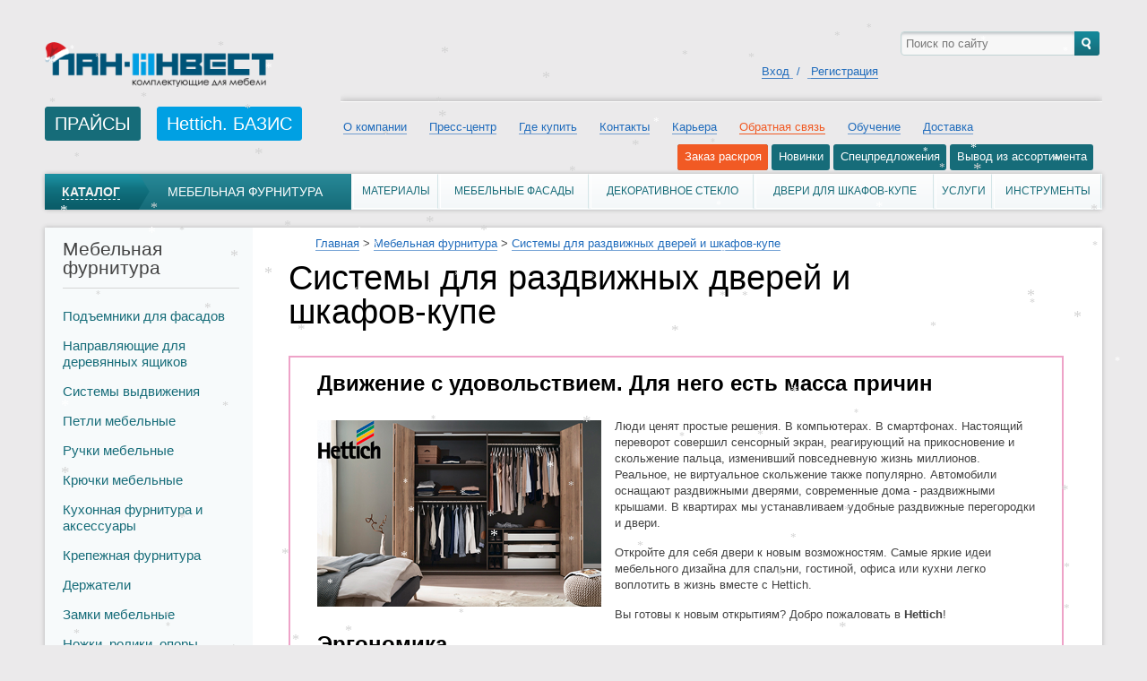

--- FILE ---
content_type: text/html; charset=windows-1251
request_url: https://pan-invest.com/furniture/sistemy-dlya-razdvizhnykh-dverey-i-shkafov-kupe/
body_size: 18033
content:
<!doctype html>
<!--[if IE 7 ]><html lang="ru-RU" class="ie78 ie7"><![endif]-->
<!--[if IE 8 ]><html lang="ru-RU" class="ie78 ie8"><![endif]-->
<!--[if IE 9 ]><html lang="ru-RU" class="ie9"><![endif]-->
<!--[if (gt IE 9)|!(IE)]><!--><html lang="ru-RU"><!--<![endif]-->
<head>
    <title>Системы для раздвижных дверей и шкафов-купе | Пан-Инвест</title>
	<meta name="apple-mobile-web-app-capable" content="yes" />
	<link href="/favicon.ico" rel="shortcut icon" />
	<link href="/press-center/rss/" title="RSS" type="application/rss+xml" rel="alternate" />

<meta property="og:title" content="Системы для раздвижных дверей и шкафов-купе | Пан-Инвест"/>
<meta property="og:description" content="Системы для шкафов-купе и раздвижных дверей Valcomp, Komandor, Senator. Фурнитура и наполнение для шкафов-купе. Пан-Инвест — более 17 лет на рынке мебельной фурнитуры и комплектующих. Смотреть каталог. Цена. Купить в Минске."/>
<meta name="yandex-verification" content="662ce58cd9bc5ee8" />
<!--<meta property="og:image" content="https://pan-invest.com/upload/medialibrary/531/pi-logo-2.png"/>-->

<meta property="og:image" content="https://pan-invest.com/upload/medialibrary/531/pi-logo-2.png"/>
	<script src="/bitrix/templates/html-PI/js/jq.1.7.2.js" type="text/javascript"></script>
	<script src="/bitrix/templates/html-PI/js/jquery.carouFredSel-5.6.1-packed.js" type="text/javascript"></script>
	<script src="/bitrix/templates/html-PI/js/jquery.stickr.js" type="text/javascript"></script>
	<script src="/bitrix/templates/html-PI/js/lightbox/js/lightbox.js" type="text/javascript"></script>
	<link rel="stylesheet" type="text/css"  href="/bitrix/templates/html-PI/js/lightbox/css/lightbox.css" />
	
	<link rel="stylesheet" type="text/css" media="print" href="/bitrix/templates/html-PI/print.css" />
	<link rel="alternate stylesheet" type="text/css" media="screen,projection" href="/bitrix/templates/html-PI/print.css" title="print" />

	<meta http-equiv="Content-Type" content="text/html; charset=windows-1251" />
<meta name="robots" content="index, follow" />
<meta name="keywords" content="системы для шкафов купе, система дверей шкаф купе, система раздвижных дверей для шкафа купе, системы для шкафов купе купить, система раздвижения дверей шкафов купе, система для дверей шкафа купе купить, системы раздвижных дверей шкафов купе купить, система раздвижных дверей, система раздвижных дверей минск, системы раздвижных дверей шкафов, система раздвижных дверей купить в минске, раздвижные системы для шкафов купе, раздвижные системы для шкафов купе купить, раздвижная система для дверей купе, раздвижной механизм для дверей купе, раздвижные механизмы для шкафа купе, механизм для раздвижных дверей, механизмы для раздвижных дверей купить, механизм для раздвижных дверей купить в минске, механизмы для раздвижных дверей шкафов купе, механизм для раздвижной двери купе купить, механизм для раздвижных дверей шкафа купе купить, механизм купе, механизм для шкафа купе, механизм для дверей купе, механизм купе купить, механизмы для дверей купе купить, механизм для шкафа купе купить, механизм раздвижных дверей купе купить, механизм для раздвижных дверей шкафа купе купить, фурнитура для раздвижных дверей, фурнитура для раздвижных дверей купить, фурнитура для раздвижной двери минск, фурнитура для раздвижных дверей шкафа, комплект фурнитуры для раздвижных дверей, купить фурнитуру для раздвижных дверей в минске, купить фурнитуру для раздвижных дверей шкафов купе, купить механизм дверей шкафа купе, купить раздвижной механизм для шкафов купе, купить раздвижную систему для дверей, шкаф купе механизм дверей" />
<meta name="description" content="Системы для шкафов-купе и раздвижных дверей Valcomp, Komandor, Senator. Фурнитура и наполнение для шкафов-купе. Пан-Инвест — более 17 лет на рынке мебельной фурнитуры и комплектующих. Смотреть каталог. Цена. Купить в Минске." />
<link href="/bitrix/cache/css/s1/html-PI/page_1e25ae59f74157162c720f61b0d73f30/page_1e25ae59f74157162c720f61b0d73f30_d53d7d016ab945a4d6fe960da0eca518.css?17479259414528" type="text/css"  rel="stylesheet" />
<link href="/bitrix/cache/css/s1/html-PI/kernel_main/kernel_main.css?174792594126919" type="text/css"  rel="stylesheet" />
<link href="/bitrix/cache/css/s1/html-PI/template_9a791afd4c4d8b7b889cdca633344b9f/template_9a791afd4c4d8b7b889cdca633344b9f_10848bf28aeef476402aa35eaa7ffb21.css?174792594991156" type="text/css"  data-template-style="true"  rel="stylesheet" />
<script type="text/javascript">if(!window.BX)window.BX={message:function(mess){if(typeof mess=='object') for(var i in mess) BX.message[i]=mess[i]; return true;}};</script>
<script type="text/javascript">(window.BX||top.BX).message({'LANGUAGE_ID':'ru','FORMAT_DATE':'DD.MM.YYYY','FORMAT_DATETIME':'DD.MM.YYYY HH:MI:SS','COOKIE_PREFIX':'BITRIX_SM','USER_ID':'','SERVER_TIME':'1768457567','SERVER_TZ_OFFSET':'10800','USER_TZ_OFFSET':'0','USER_TZ_AUTO':'Y','bitrix_sessid':'c55e81a6705140e0030f8a8ae2d88ed8','SITE_ID':'s1'});(window.BX||top.BX).message({'JS_CORE_LOADING':'Загрузка...','JS_CORE_NO_DATA':'- Нет данных -','JS_CORE_WINDOW_CLOSE':'Закрыть','JS_CORE_WINDOW_EXPAND':'Развернуть','JS_CORE_WINDOW_NARROW':'Свернуть в окно','JS_CORE_WINDOW_SAVE':'Сохранить','JS_CORE_WINDOW_CANCEL':'Отменить','JS_CORE_H':'ч','JS_CORE_M':'м','JS_CORE_S':'с','JSADM_AI_HIDE_EXTRA':'Скрыть лишние','JSADM_AI_ALL_NOTIF':'Показать все','JSADM_AUTH_REQ':'Требуется авторизация!','JS_CORE_WINDOW_AUTH':'Войти','JS_CORE_IMAGE_FULL':'Полный размер'});</script>

<script type="text/javascript" src="/bitrix/cache/js/s1/html-PI/kernel_main/kernel_main.js?1747926060294176"></script>
<script type="text/javascript">BX.setCSSList(['/bitrix/js/main/core/css/core.css','/bitrix/js/main/core/css/core_popup.css']); </script>
<script type="text/javascript">BX.setJSList(['/bitrix/js/main/core/core.js','/bitrix/js/main/core/core_ajax.js','/bitrix/js/main/session.js','/bitrix/js/main/core/core_window.js','/bitrix/js/main/core/core_popup.js','/bitrix/js/main/utils.js','/bitrix/js/main/core/core_fx.js']); </script>

<script type="text/javascript">
bxSession.Expand(1440, 'c55e81a6705140e0030f8a8ae2d88ed8', false, '58f981f23a338a92c6a7d605bcb26e1a');
</script>

<script type="text/javascript" src="/bitrix/cache/js/s1/html-PI/template_26c697c82e1d97f447d6d8c1513aef52/template_26c697c82e1d97f447d6d8c1513aef52_5a2b573a87dc28d60be70b02a45b0b64.js?174792594942303"></script>

<script type="text/javascript" src="/bitrix/cache/js/s1/html-PI/page_f8f2422b5fc63f547cccb3b3a2bc80a2/page_f8f2422b5fc63f547cccb3b3a2bc80a2_d3f6c33741b3ab3c383b3e3949e19a13.js?174792594122782"></script>
		
	<script type="text/javascript"> 
 
  var _gaq = _gaq || [];
  _gaq.push(['_setAccount', 'UA-40458946-1']);
		_gaq.push(['_addOrganic', 'akavita.by', 'z']);
		_gaq.push(['_addOrganic', 'tut.by', 'query']); 
		_gaq.push(['_addOrganic', 'search.tut.by', 'query']);
		_gaq.push(['_addOrganic', 'all.by', 'query']);
		_gaq.push(['_addOrganic', 'go.mail.ru',  'q']);
		_gaq.push(['_addOrganic', 'nova.rambler.ru',  'query']);
		_gaq.push(['_addOrganic', 'nigma.ru', 's']);
		_gaq.push(['_addOrganic', 'webalta.ru', 'q']);
		_gaq.push(['_addOrganic', 'aport.ru', 'r']);
		_gaq.push(['_addOrganic', 'poisk.ru', 'text']);
		_gaq.push(['_addOrganic', 'km.ru', 'sq']);
		_gaq.push(['_addOrganic', 'liveinternet.ru', 'ask']);
		_gaq.push(['_addOrganic', 'quintura.ru', 'request']);
		_gaq.push(['_addOrganic', 'search.qip.ru', 'query']);
		_gaq.push(['_addOrganic', 'gde.ru', 'keywords']);
		_gaq.push(['_addOrganic', 'gogo.ru', 'q']);
		_gaq.push(['_addOrganic', 'ru.yahoo.com', 'p']);
		_gaq.push(['_addOrganic', 'meta.ua', 'q']);
		_gaq.push(['_addOrganic', 'bigmir.net', 'q']);
  _gaq.push(['_trackPageview']);
	setTimeout("_gaq.push(['_trackEvent', '15_seconds', 'read_nobounce'])",15000);
  _gaq.push(['_trackPageLoadTime']);
 
  (function() {
    var ga = document.createElement('script'); ga.type = 'text/javascript'; ga.async = true;
    ga.src = ('https:' == document.location.protocol ? 'https://ssl' : 'http://www') + '.google-analytics.com/ga.js';
    var s = document.getElementsByTagName('script')[0]; s.parentNode.insertBefore(ga, s);
  })();
 
</script>
<!-- YouTube Code -->
<meta name="google-site-verification" content="lLdSdhY7mdVVjl5BJpoOLV-6SMw9Px341c8-Z85Xj0g" />
<!-- Facebook Pixel Code -->
<script>
!function(f,b,e,v,n,t,s){if(f.fbq)return;n=f.fbq=function(){n.callMethod?
n.callMethod.apply(n,arguments):n.queue.push(arguments)};if(!f._fbq)f._fbq=n;
n.push=n;n.loaded=!0;n.version='2.0';n.queue=[];t=b.createElement(e);t.async=!0;
t.src=v;s=b.getElementsByTagName(e)[0];s.parentNode.insertBefore(t,s)}(window,
document,'script','https://connect.facebook.net/en_US/fbevents.js');

fbq('init', '1097799913627360');
fbq('track', "PageView");</script>
<noscript><img height="1" width="1" style="display:none"
src="https://www.facebook.com/tr?id=1097799913627360&ev=PageView&noscript=1"
/></noscript>
<!-- End Facebook Pixel Code -->

<!-- Google tag (gtag.js) -->
<script async src="https://www.googletagmanager.com/gtag/js?id=G-15P40L983P"></script>
<script>
  window.dataLayer = window.dataLayer || [];
  function gtag(){dataLayer.push(arguments);}
  gtag('js', new Date());

  gtag('config', 'G-15P40L983P');
</script>

<script type="text/javascript">(window.Image ? (new Image()) : document.createElement('img')).src = location.protocol + '//vk.com/rtrg?r=yClxeyryhpoidtxe/P/PYVxMoxk8cyo3cPndKqxcG0wDGOYX4aaxq5DUxLzIk3tqkSVBGPdPhbjcGHCo9IAAQuYcdfnBuwpbcYfwJWeYPeUJUwhMsuJkmy6ia07n0cYyPcRM*Gl6dW62llP5yp4lRlV4/xbOdHtEqzKdawbz32Y-';</script>	
<meta name="yandex-verification" content="f172f8c7ca5d5068" />
<!-- VK Pixel -->
<script type="text/javascript">!function(){var t=document.createElement("script");t.type="text/javascript",t.async=!0,t.src="https://vk.com/js/api/openapi.js?160",t.onload=function(){VK.Retargeting.Init("VK-RTRG-329032-5efs9"),VK.Retargeting.Hit()},document.head.appendChild(t)}();</script><noscript><img src="https://vk.com/rtrg?p=VK-RTRG-329032-5efs9" style="position:fixed; left:-999px;" alt=""/></noscript>
<!-- End VK Picel -->
</head>

<style>
.b-special .item.pink-btn,
.b-special .item.blue-btn
{
	background:none !important;
border-radius:3px !important;
}
.b-special .item.pink-btn,
.b-special .item.blue-btn
{
	background-color:#166c79 !important;
}
.b-special .item.pink-btn:first-of-type
{
background-color:#00a0e3 !important;
}


.b-special .item.pink-btn i,
.b-special .item.blue-btn i
{
	display:none !important;
}
.b-special .item a, .b-special .item span
{
	padding: 5px 7px 6px 8px !important;
}

.b-header-menu
{
margin-bottom:40px !important;
}
</style>
<style>
.news-view table img
{
	margin:3px !important;
}
table.m-left td[align=left]
{
padding:3px !important;
}
.db-news-view hr:first-of-type
{
	width: 100%;
	float: left;
margin-top: 20px;
}
.news-view.wys h4{
padding-top: 20px;
position: relative;
float: left;
}
a[href="/raskroy/"]
{
	background-color: #f15a24;
border-radius:3px;
}
.b-special ul.list li.item.active
{
	border:1.5px solid #f15a24;
	color: #f15a24;
	background:#fff !important;

}
.b-special .item.active span
{
color: #f15a24;
}
.b-special
{
top:-33px;
}
.order-form0416 a,
.order-form0416 a:hover
{
border: none !important;
color: #fff !important;
}
.order-form0416 > form
{
margin-top:-5px;
}
</style>

<body class="furniture catalog inner">
	<div id="panel"></div>
	<div class="g-wrap">
	<div class="g-header hide-print">
		<div class="b-logo">
							<a href="/">
			



<p><img src="/upload/medialibrary/531/pi-logo-2.png" alt="Пан-Инвест мебельные компоненты.png" title="Пан-Инвест" width="255" height="40"  /></p>

<!--
<p><img src="/upload/medialibrary/531/pi-logo-2.png" alt="Пан-Инвест мебельные компоненты.png" title="Пан-Инвест" width="295" height="45"  /></p>

<p><img src="/upload/medialibrary/531/pi-logo-2-ny.png" alt="Пан-Инвест мебельные компоненты.png" title="Пан-Инвест" width="255" height="50" style="margin-top:-20px;"  /></p>
-->              
							</a>
					</div>
<!-- remarketing -->
<!--------------------------------------------------
С помощью тега ремаркетинга запрещается собирать информацию, по которой можно идентифицировать личность пользователя. Также запрещается размещать тег на страницах с контентом деликатного характера. Подробнее об этих требованиях и о настройке тега читайте на странице http://google.com/ads/remarketingsetup.
--------------------------------------------------->
<script type="text/javascript">
/* <![CDATA[ */
var google_conversion_id = 924630808;
var google_custom_params = window.google_tag_params;
var google_remarketing_only = true;
/* ]]> */
</script>
<script type="text/javascript" src="//www.googleadservices.com/pagead/conversion.js">
</script>
<noscript>
<div style="display:inline;">
<img height="1" width="1" style="border-style:none;" alt="" src="//googleads.g.doubleclick.net/pagead/viewthroughconversion/924630808/?value=0&amp;guid=ON&amp;script=0"/>
</div>
</noscript>
<!-- remarketing -->
<!-- price download -->
<div class="pricedownload" id="pricedownload">
							<a href="/">
			              
							</a>
			
<a href="/info/prays-katalogi/" class="pricebtn">ПРАЙСЫ</a>
<a href="/bazis/" class="bazisbtn">Hettich. БАЗИС</a>


<style>
.bazisbtn
{
padding: 9px 10px 9px 10px !important;
background-color: #fff !important;
color: #00a0e3 !important;
border:1px solid #00a0e3 !important;
*margin-left: 30px;
position: absolute;
top: 84px;
left: 125px;
font-size: 20px;


background-color: #00a0e3 !important;
border-radius: 3px !important;
color: #fff !important;
}
.bazisbtn:hover, .pricebtn:hover {
    background: #00a0e3;
    color: #ffe;
    box-shadow: 0 0 5px #000000;
}

.pricebtn{
padding: 9px 10px 9px 10px !important;
background-color: #fff !important;
color: #00a0e3 !important;
border:1px solid #166c79 !important;
*margin-left: 30px;
position: absolute;
top: 84px;
left: 0px;
font-size: 20px;


background-color: #166c79 !important;
border-radius: 3px !important;
color: #fff !important;
}
.pricebtn:hover{
background: #00a0e3 !important;
    color: #fff !important;
    box-shadow: 0 0 5px #000000;
}
</style>


		</div>
<!-- price download -->
		<div class="b-header-menu">
			<div class="head-line-top hide-print">
                <!--<div class="b-lang">
					<a href="/en/" class="lang eng">Eng</a>                </div>-->

                <div class="b-user-cabinet">
					

<a href="/login/?backurl=/furniture/sistemy-dlya-razdvizhnykh-dverey-i-shkafov-kupe/">
	<span class="lnk">Вход</span> </a>
	&nbsp;/&nbsp;&nbsp;<a href="/login/reg.php">
	<span class="lnk">Регистрация</span> </a>
								
					<span id="cart_line">
											</span>
							

                </div>

                <div class="b-search hide-print">
											<form action="/search/" method="get" onsubmit="var str=document.getElementById('searchinp'); if (!str.value || str.value == str.title) return false;">
			<input  class="dbPlaceholder search-txt" id="searchinp" type="text" title="Поиск по сайту" value="Поиск по сайту" name="q" onblur="if(this.value=='') this.value=this.title;" onfocus="if(this.value==this.title) this.value='';" maxlength="50" />
			<input name="s" type="submit" class="search-btn" value="Найти" />
	</form>                </div>
            </div>
			<div class="b-head-line-bott hide-print">
				<div class="b-main-menu ">
				<ul class="e-main-menu">
			<li class="e-main-menu-item"><a href="/about/"  >О компании</a></li>
					<li class="e-main-menu-item"><a href="/press-center/"  >Пресс-центр</a></li>
					<li class="e-main-menu-item"><a href="/contacts/gde-kupit/"  >Где купить</a></li>
					<li class="e-main-menu-item"><a href="/contacts/"  >Контакты</a></li>
					<li class="e-main-menu-item"><a href="/career/?sphrase_id=104657"  >Карьера</a></li>
					<li class="e-main-menu-item orange"><a href="https://docs.google.com/forms/d/e/1FAIpQLSfWmujvN6ccJ_zvlcCBBwPHqdf0J2XERow3_vk5ecf10ixsuQ/viewform"  >Обратная связь</a></li>
					<li class="e-main-menu-item"><a href="http://pan-invest.com/about/study/"  >Обучение</a></li>
					<li class="e-main-menu-item"><a href="/dostavka"  >Доставка</a></li>
		</ul>
				</div>
			</div>
		</div>
		<div class="b-menu-catalog hide-print">
            <div class="b-special">
				<ul class="list">
			<li class="item  blue-btn">
                        <a href="/raskroy/">Заказ раскроя</a>
                        <i></i>
			</li>
					<li class="item  pink-btn">
                        <a href="/new/">Новинки</a>
                        <i></i>
			</li>
					<li class="item  blue-btn">
                        <a href="/special-offers/">Спецпредложения</a>
                        <i></i>
			</li>
					<li class="item  pink-btn">
                        <a href="/productline_out/">Вывод из ассортимента</a>
                        <i></i>
			</li>
		</ul>
            </div>
			<table class="e-menu-table"><tr class="e-menu-table-tr">
                        <td class="e-menu-table-item tmp">
                        <div class="name-cat">
                            <span>Каталог</span>
                            <i class="arr"></i>
                        </div>
                    </td>
       <td class="e-menu-table-item current"><a href="/furniture/" title="Мебельная фурнитура">Мебельная фурнитура</a></td>
   					<td class="e-menu-table-item"><a href="/materials/" title="Материалы">Материалы</a></td>
					<td class="e-menu-table-item"><a href="/furniture-fronts/" title="Мебельные фасады">Мебельные фасады</a></td>
					<td class="e-menu-table-item"><a href="/decorative_glass/" title="Декоративное стекло">Декоративное стекло</a></td>
					<td class="e-menu-table-item"><a href="/doors-for-wardrobes/" title="Двери для шкафов-купе">Двери для шкафов-купе</a></td>
					<td class="e-menu-table-item"><a href="/services/" title="Услуги">Услуги</a></td>
					<td class="e-menu-table-item"><a href="/instruments/" title="Инструменты">Инструменты</a></td>
		</tr></table>
            <div class="g-full-catalog">
                <div class="g-full-catalog__i">
                    <div class="title-cat">
                        <div><span class="title">Полный каталог продукции</span></div>
                    </div>
                    <div class="wrap-col">
						<div class="left-col-cat">
		<div class="category">
		<h4>Новинки</h4>
		<p><a href="/new/?tp=podemniki-dlya-fasadov-kitay-blyum">Подъемники для фасадов</a><a href="/new/?tp=sistemy-vydvizheniya">Системы выдвижения</a><a href="/new/?tp=napravlyayushchie-dlya-derevyannykh-yashchikov">Направляющие для деревянных ящиков</a><a href="/new/?tp=petli-mebel">Петли мебельные</a><a href="/new/?tp=ruchki-mebelnye">Ручки мебельные</a><a href="/new/?tp=kryuchki">Крючки мебельные</a><a href="/new/?tp=kukhonnye-aksessuary">Кухонная фурнитура и аксессуары</a><a href="/new/?tp=krepezhnaya-furnitura">Крепежная фурнитура</a><a href="/new/?tp=derzhateli">Держатели</a><a href="/new/?tp=zamki-mebelnye">Замки мебельные</a><a href="/new/?tp=opory-mebelnye">Ножки, ролики, опоры мебельные</a><a href="/new/?tp=sistemy-dlya-razdvizhnykh-dverey-i-shkafov-kupe">Системы для раздвижных дверей и шкафов-купе</a><a href="/new/?tp=garderobnaya-i-stellazhnaya-sistemy">Гардеробная и стеллажная системы</a><a href="/new/?tp=svetilniki">Мебельное освещение</a><a href="/new/?tp=profili-mebelnye">Профили мебельные</a><a href="/new/?tp=prochee">Прочее</a><a href="/new/?tp=dsp">ДСП</a><a href="/new/?tp=stoleshnitsy">Столешницы</a><a href="/new/?tp=lenta-kromochnaya">Лента кромочная</a><a href="/new/?tp=kompakt-plity">Компакт-плиты</a><a href="/new/?tp=fasady-VELVET">Velvet | Фасады с двусторонней PET-ламинацией</a><a href="/new/?tp=fasady-eclipse">ECLIPSE | Фасады из нанотехнологичного материала</a></p>
	</div>
				<div class="category">
			<h4>Мебельная фурнитура</h4>
			<p><a href="/furniture/podemniki-dlya-fasadov-kitay-blyum/" data-sort="1">Подъемники для фасадов</a><a href="/furniture/sistemy-vydvizheniya/" data-sort="2">Системы выдвижения</a><a href="/furniture/napravlyayushchie-dlya-derevyannykh-yashchikov/" data-sort="2">Направляющие для деревянных ящиков</a><a href="/furniture/petli-mebel/" data-sort="3">Петли мебельные</a><a href="/furniture/ruchki-mebelnye/" data-sort="4">Ручки мебельные</a><a href="/furniture/kryuchki/" data-sort="5">Крючки мебельные</a><a href="/furniture/kukhonnye-aksessuary/" data-sort="6">Кухонная фурнитура и аксессуары</a><a href="/furniture/krepezhnaya-furnitura/" data-sort="7">Крепежная фурнитура</a><a href="/furniture/derzhateli/" data-sort="8">Держатели</a><a href="/furniture/zamki-mebelnye/" data-sort="9">Замки мебельные</a><a href="/furniture/opory-mebelnye/" data-sort="10">Ножки, ролики, опоры мебельные</a><a href="/furniture/sistemy-dlya-razdvizhnykh-dverey-i-shkafov-kupe/" data-sort="11">Системы для раздвижных дверей и шкафов-купе</a><a href="/furniture/garderobnaya-i-stellazhnaya-sistemy/" data-sort="12">Гардеробная и стеллажная системы</a><a href="/furniture/mehanizmi_dlya_stolov/" data-sort="13">Механизмы для столов</a><a href="/furniture/svetilniki/" data-sort="14">Мебельное освещение</a><a href="/furniture/profil-alyuminievyy-dlya-fasadov/" data-sort="15">Профили алюминиевые для фасадов</a><a href="/furniture/profili-mebelnye/" data-sort="16">Профили мебельные</a><a href="/furniture/trybi/" data-sort="17">Трубы и аксеcсуары</a><a href="/furniture/rolleti-mebel/" data-sort="18">Роллеты мебельные</a><a href="/furniture/montazhnye-prisposobleniya/" data-sort="19">Монтажные приспособления и станки</a><a href="/furniture/prochee/" data-sort="20">Прочее</a></p>
		</div>
			<div class="category">
			<h4>Мебельные фасады</h4>
			<p><a href="/furniture-fronts/s-line/" data-sort="1">S-line | Акриловые фасады</a><a href="/furniture-fronts/fasady-skin/" data-sort="1">SKIN | Фасады из ламинированной ДСП</a><a href="/furniture-fronts/furniture_fronts/" data-sort="2">Next | Коллекция крашеных фасадов</a><a href="/furniture-fronts/rein-glass-fasady-iz-steklolaminata/" data-sort="2">Rein Glass | Фасады из стеклоламината</a><a href="/furniture-fronts/alu-z-fasad/" data-sort="3">Z-фасады | Фасады рамочные из алюминиевого профиля</a><a href="/furniture-fronts/fenix-fasady-iz-nanotekhnologichnogo-materiala/" data-sort="3">Fenix | Фасады из нанотехнологичного материала</a><a href="/furniture-fronts/polipropilenovye-fasady/" data-sort="500">ETERNO | Рамочные фасады с покрытием из полипропилена</a><a href="/furniture-fronts/fasady-VELVET/" data-sort="501">Velvet | Фасады с двусторонней PET-ламинацией</a><a href="/furniture-fronts/fasady-eclipse/" data-sort="502">ECLIPSE | Фасады из нанотехнологичного материала</a></p>
		</div>
			<div class="category">
			<h4>Двери для шкафов-купе</h4>
			<p><a href="/doors-for-wardrobes/sistemy-dverey/" data-sort="100">Системы для дверей к шкафу-купе</a></p>
		</div>
			<div class="category">
			<h4></h4>
			<p></p>
		</div>
	 </div>
<div class="right-col-cat">
		<div class="category">
		<h4>Спецпредложения</h4>
		<p><a href="/special-offers/?tp=petli-mebel">Петли мебельные</a><a href="/special-offers/?tp=ruchki-mebelnye">Ручки мебельные</a><a href="/special-offers/?tp=kukhonnye-aksessuary">Кухонная фурнитура и аксессуары</a><a href="/special-offers/?tp=krepezhnaya-furnitura">Крепежная фурнитура</a><a href="/special-offers/?tp=opory-mebelnye">Ножки, ролики, опоры мебельные</a><a href="/special-offers/?tp=sistemy-dlya-razdvizhnykh-dverey-i-shkafov-kupe">Системы для раздвижных дверей и шкафов-купе</a><a href="/special-offers/?tp=garderobnaya-i-stellazhnaya-sistemy">Гардеробная и стеллажная системы</a><a href="/special-offers/?tp=profili-mebelnye">Профили мебельные</a><a href="/special-offers/?tp=prochee">Прочее</a><a href="/special-offers/?tp=dsp">ДСП</a><a href="/special-offers/?tp=lenta-kromochnaya">Лента кромочная</a><a href="/special-offers/?tp=fasady-VELVET">Velvet | Фасады с двусторонней PET-ламинацией</a><a href="/special-offers/?tp=fasady-eclipse">ECLIPSE | Фасады из нанотехнологичного материала</a><a href="/special-offers/?tp=diskopil">Пильные диски</a></p>
	</div>
	    		<div class="category">
			<h4>Материалы</h4>
			<p><a href="/materials/dsp/">ДСП</a><a href="/materials/stoleshnitsy/">Столешницы</a><a href="/materials/mdf/">МДФ</a><a href="/materials/plates-decorated/">ХДФ / ДВП плиты декорированные</a><a href="/materials/lakirovannye-plity/">Лакированные плиты</a><a href="/materials/lenta-kromochnaya/">Лента кромочная</a><a href="/materials/klea/">Клей и очистители</a><a href="/materials/reklamnaya-produktsiya/">Рекламная продукция / образцы</a><a href="/materials/kompakt-plity/">Компакт-плиты</a></p>
		</div>
			<div class="category">
			<h4>Декоративное стекло</h4>
			<p><a href="/decorative_glass/steklo-prozrachnoe">Стекло прозрачное</a><a href="/decorative_glass/steklo-tonirovannoe/">Стекло тонированное</a><a href="/decorative_glass/steklo-zerkalo-matovoe/">Стекло / Зеркало матовое</a><a href="/decorative_glass/steklo-krashennoe/">Стекло крашенное (Лакобель / Мателак)</a><a href="/decorative_glass/steklo-lakomat/">Стекло лакомат</a><a href="/decorative_glass/zerkalo/">Зеркало</a><a href="/decorative_glass/steklo-zerkalo-uzorchatoe/">Стекло / Зеркало узорчатое</a><a href="/decorative_glass/uslugi-po-obrabotke-zerkal/">Услуги по обработке стекла / Зеркал</a><a href="/decorative_glass/fotopechat/">Фотопечать УФ</a><a href="/decorative_glass/peskostrujnaja-obrabotka/">Пескоструйная обработка</a><a href="/decorative_glass/gravirovka/">Гравировка</a></p>
		</div>
			<div class="category">
			<h4>Инструменты</h4>
			<p><a href="/instruments/diskopil/">Пильные диски</a></p>
		</div>
	 </div>
                    </div>
                </div>
            </div>
        </div>
	</div>
	<div id="workarea">
					<div class="g-main clearfix"><div class="g-main-content clearfix">
				<div class="g-left-col hide-print">
					<div class="b-main-head">
						<span class="e-main-head">Мебельная фурнитура</span>
					</div>

					<div class="b-left-menu">
     	<ul class="e-left-menu b-level-1">
				<li class="e-left-menu-item ">
					<a href="/furniture/podemniki-dlya-fasadov-kitay-blyum/">Подъемники для фасадов</a><i></i>
				</li>
												<li class="e-left-menu-item">
						<a href="/furniture/napravlyayushchie-dlya-derevyannykh-yashchikov/">Направляющие для деревянных ящиков</a><i></i>
						<ul class="b-level-2 _hide">
													<li class="e-left-menu-item">
						<a href="/furniture/napravlyayushchie-dlya-derevyannykh-yashchikov/1044/">Hettich (Германия)</a><i></i>
						<ul class="b-level-3 _hide">
													<li class="e-left-menu-item">
						<a href="/furniture/napravlyayushchie-dlya-derevyannykh-yashchikov/1041/">Направляющие Quadro</a><i></i>
						<ul class="b-level-4 _hide">
								<li class="e-left-menu-item ">
					<a href="/furniture/napravlyayushchie-dlya-derevyannykh-yashchikov/1047/">Надвижной монтаж</a><i></i>
				</li>
							<li class="e-left-menu-item ">
					<a href="/furniture/napravlyayushchie-dlya-derevyannykh-yashchikov/1046/">Насадной монтаж</a><i></i>
				</li>
							<li class="e-left-menu-item ">
					<a href="/furniture/napravlyayushchie-dlya-derevyannykh-yashchikov/1048/">Аксессуары для направляющих Quadro</a><i></i>
				</li>
			</ul></li>									<li class="e-left-menu-item">
						<a href="/furniture/napravlyayushchie-dlya-derevyannykh-yashchikov/1045/">Направляющие Actro 5D</a><i></i>
						<ul class="b-level-4 _hide">
								<li class="e-left-menu-item ">
					<a href="/furniture/napravlyayushchie-dlya-derevyannykh-yashchikov/1049/">Направляющие для ящиков Actro 5D</a><i></i>
				</li>
							<li class="e-left-menu-item ">
					<a href="/furniture/napravlyayushchie-dlya-derevyannykh-yashchikov/1050/">Аксессуары для направляющих Actro 5D</a><i></i>
				</li>
			</ul></li></ul></li>				<li class="e-left-menu-item ">
					<a href="/furniture/napravlyayushchie-dlya-derevyannykh-yashchikov/1039/">Hart (Китай)</a><i></i>
				</li>
							<li class="e-left-menu-item ">
					<a href="/furniture/napravlyayushchie-dlya-derevyannykh-yashchikov/1040/">Amix (Польша)</a><i></i>
				</li>
							<li class="e-left-menu-item ">
					<a href="/furniture/napravlyayushchie-dlya-derevyannykh-yashchikov/1111/">GTV (Польша)</a><i></i>
				</li>
			</ul></li>									<li class="e-left-menu-item">
						<a href="/furniture/sistemy-vydvizheniya/">Системы выдвижения</a><i></i>
						<ul class="b-level-2 _hide">
													<li class="e-left-menu-item">
						<a href="/furniture/sistemy-vydvizheniya/hettich/">Hettich (Германия)</a><i></i>
						<ul class="b-level-3 _hide">
													<li class="e-left-menu-item">
						<a href="/furniture/sistemy-vydvizheniya/avantech-you/">AvanTech YOU</a><i></i>
						<ul class="b-level-4 _hide">
								<li class="e-left-menu-item ">
					<a href="/furniture/sistemy-vydvizheniya/komplekty-avantech-you/">Комплекты AvanTech YOU</a><i></i>
				</li>
							<li class="e-left-menu-item ">
					<a href="/furniture/sistemy-vydvizheniya/aksessuary-avantech-you/">Аксессуары AvanTech YOU</a><i></i>
				</li>
			</ul></li>									<li class="e-left-menu-item">
						<a href="/furniture/sistemy-vydvizheniya/innotech/">InnoTech</a><i></i>
						<ul class="b-level-4 _hide">
								<li class="e-left-menu-item ">
					<a href="/furniture/sistemy-vydvizheniya/komponenty-innotech/">Комплекты InnoTech</a><i></i>
				</li>
							<li class="e-left-menu-item ">
					<a href="/furniture/sistemy-vydvizheniya/aksessuary-innotech/">Аксессуары InnoTech</a><i></i>
				</li>
			</ul></li>									<li class="e-left-menu-item">
						<a href="/furniture/sistemy-vydvizheniya/atira/">Atira</a><i></i>
						<ul class="b-level-4 _hide">
								<li class="e-left-menu-item ">
					<a href="/furniture/sistemy-vydvizheniya/komponenty-atira/">Комплекты Atira</a><i></i>
				</li>
							<li class="e-left-menu-item ">
					<a href="/furniture/sistemy-vydvizheniya/aksessuary-atira/">Аксессуары Atira</a><i></i>
				</li>
			</ul></li>									<li class="e-left-menu-item">
						<a href="/furniture/sistemy-vydvizheniya/arcitech/">ArciTech</a><i></i>
						<ul class="b-level-4 _hide">
								<li class="e-left-menu-item ">
					<a href="/furniture/sistemy-vydvizheniya/komponenty/">Комплекты ArciTech</a><i></i>
				</li>
							<li class="e-left-menu-item ">
					<a href="/furniture/sistemy-vydvizheniya/aksessuary/">Аксессуары ArciTech</a><i></i>
				</li>
			</ul></li>									<li class="e-left-menu-item">
						<a href="/furniture/sistemy-vydvizheniya/multitech/">MultiTech</a><i></i>
						<ul class="b-level-4 _hide">
								<li class="e-left-menu-item ">
					<a href="/furniture/sistemy-vydvizheniya/komponenty-multitech/">Комплекты MultiTech</a><i></i>
				</li>
							<li class="e-left-menu-item ">
					<a href="/furniture/sistemy-vydvizheniya/aksessuary-multitech/">Аксессуары MultiTech</a><i></i>
				</li>
			</ul></li></ul></li>				<li class="e-left-menu-item ">
					<a href="/furniture/sistemy-vydvizheniya/gtv/">GTV (Польша)</a><i></i>
				</li>
			</ul></li>									<li class="e-left-menu-item">
						<a href="/furniture/petli-mebel/">Петли мебельные</a><i></i>
						<ul class="b-level-2 _hide">
													<li class="e-left-menu-item">
						<a href="/furniture/petli-mebel/hettich/">Hettich (Германия)</a><i></i>
						<ul class="b-level-3 _hide">
													<li class="e-left-menu-item">
						<a href="/furniture/petli-mebel/sensys-dlya-stekla/">Sensys для стекла</a><i></i>
						<ul class="b-level-4 _hide">
													<li class="e-left-menu-item">
						<a href="/furniture/petli-mebel/bokovina-korpusa-iz-stekla-steklyannaya-dver-nakladnaya-naveska-montazhnaya-planka-na-dveri/">Боковина корпуса и дверь из стекла</a><i></i>
						<ul class="b-level-5 _hide">
													<li class="e-left-menu-item">
						<a href="/furniture/petli-mebel/ugol-otkryvaniya-110/">Угол открывания 110°</a><i></i>
						<ul class="b-level-6 _hide">
								<li class="e-left-menu-item ">
					<a href="/furniture/petli-mebel/nakladnaya-naveska/">Накладная навеска</a><i></i>
				</li>
							<li class="e-left-menu-item ">
					<a href="/furniture/petli-mebel/vkladnaya-naveska/">Вкладная навеска</a><i></i>
				</li>
			</ul></li>									<li class="e-left-menu-item">
						<a href="/furniture/petli-mebel/ugol-otkryvaniya-135/">Угол открывания 135°</a><i></i>
						<ul class="b-level-6 _hide">
								<li class="e-left-menu-item ">
					<a href="/furniture/petli-mebel/nakladnaya-naveska-/">Накладная навеска </a><i></i>
				</li>
			</ul></li></ul></li>									<li class="e-left-menu-item">
						<a href="/furniture/petli-mebel/bokovina-korpusa-iz-plitnogo-materiala-steklyannaya-dver/">Боковина корпуса из плитного материала, дверь из стекла</a><i></i>
						<ul class="b-level-5 _hide">
													<li class="e-left-menu-item">
						<a href="/furniture/petli-mebel/ugol-otkryvaniya-110-/">Угол открывания 110° </a><i></i>
						<ul class="b-level-6 _hide">
								<li class="e-left-menu-item ">
					<a href="/furniture/petli-mebel/nakladnaya-navesska/">Накладная навеска</a><i></i>
				</li>
			</ul></li>									<li class="e-left-menu-item">
						<a href="/furniture/petli-mebel/ugol-otkryvaniya-135-/">Угол открывания 135° </a><i></i>
						<ul class="b-level-6 _hide">
								<li class="e-left-menu-item ">
					<a href="/furniture/petli-mebel/naklladnaya-naveska/">Накладная навеска</a><i></i>
				</li>
			</ul></li>									<li class="e-left-menu-item">
						<a href="/furniture/petli-mebel/ugol-otkryvaniya-165/">Угол открывания 165°</a><i></i>
						<ul class="b-level-6 _hide">
								<li class="e-left-menu-item ">
					<a href="/furniture/petli-mebel/vkladanaya-naveska/">Вкладная навеска</a><i></i>
				</li>
			</ul></li></ul></li>									<li class="e-left-menu-item">
						<a href="/furniture/petli-mebel/bokovina-korpusa-iz-stekla-dver-iz-plitnogo-materiala/">Боковина корпуса из стекла, дверь из плитного материала</a><i></i>
						<ul class="b-level-5 _hide">
													<li class="e-left-menu-item">
						<a href="/furniture/petli-mebel/ugol-otkryvaniya-1110-/">Угол открывания 110°  </a><i></i>
						<ul class="b-level-6 _hide">
								<li class="e-left-menu-item ">
					<a href="/furniture/petli-mebel/vkkladnaya-naveska/">Вкладная навеска</a><i></i>
				</li>
							<li class="e-left-menu-item ">
					<a href="/furniture/petli-mebel/naakladnaya-naveska/">Накладная навеска</a><i></i>
				</li>
			</ul></li></ul></li>				<li class="e-left-menu-item ">
					<a href="/furniture/petli-mebel/aksessuary-dlya-petel-sensys-dlya-stekla/">Аксессуары для петель Sensys для стекла</a><i></i>
				</li>
			</ul></li>				<li class="e-left-menu-item ">
					<a href="/furniture/petli-mebel/sensys/">Sensys</a><i></i>
				</li>
							<li class="e-left-menu-item ">
					<a href="/furniture/petli-mebel/untermat/">Intermat</a><i></i>
				</li>
							<li class="e-left-menu-item ">
					<a href="/furniture/petli-mebel/slideon/">SlideOn</a><i></i>
				</li>
							<li class="e-left-menu-item ">
					<a href="/furniture/petli-mebel/perfekt/">Perfekt</a><i></i>
				</li>
							<li class="e-left-menu-item ">
					<a href="/furniture/petli-mebel/veosys/">Veosys</a><i></i>
				</li>
							<li class="e-left-menu-item ">
					<a href="/furniture/petli-mebel/aksessuary-dlya-petel/">Аксессуары для петель</a><i></i>
				</li>
							<li class="e-left-menu-item ">
					<a href="/furniture/petli-mebel/spetsialnye-petli-i-mekhanizmy/">Специальные петли и механизмы</a><i></i>
				</li>
			</ul></li>				<li class="e-left-menu-item ">
					<a href="/furniture/petli-mebel/gtv/">GTV (Польша)</a><i></i>
				</li>
							<li class="e-left-menu-item ">
					<a href="/furniture/petli-mebel/danco/">Danco (Италия)</a><i></i>
				</li>
							<li class="e-left-menu-item ">
					<a href="/furniture/petli-mebel/italiana-ferramenta/">Italiana Ferramenta (Италия)</a><i></i>
				</li>
							<li class="e-left-menu-item ">
					<a href="/furniture/petli-mebel/siso/">Siso (Дания)</a><i></i>
				</li>
			</ul></li>				<li class="e-left-menu-item ">
					<a href="/furniture/ruchki-mebelnye/">Ручки мебельные</a><i></i>
				</li>
							<li class="e-left-menu-item ">
					<a href="/furniture/kryuchki/">Крючки мебельные</a><i></i>
				</li>
												<li class="e-left-menu-item">
						<a href="/furniture/kukhonnye-aksessuary/">Кухонная фурнитура и аксессуары</a><i></i>
						<ul class="b-level-2 _hide">
								<li class="e-left-menu-item ">
					<a href="/furniture/kukhonnye-aksessuary/vydvizhnye-sistemy-dlya-khraneniya/">Выдвижные системы для хранения</a><i></i>
				</li>
							<li class="e-left-menu-item ">
					<a href="/furniture/kukhonnye-aksessuary/uglovye-sistemy-khraneniya/">Угловые системы хранения</a><i></i>
				</li>
							<li class="e-left-menu-item ">
					<a href="/furniture/kukhonnye-aksessuary/posudosushiteli/">Посудосушители</a><i></i>
				</li>
							<li class="e-left-menu-item ">
					<a href="/furniture/kukhonnye-aksessuary/vyedra-dlya-pishchevykh-otkhodov/">Системы для сбора пищевых отходов</a><i></i>
				</li>
							<li class="e-left-menu-item ">
					<a href="/furniture/kukhonnye-aksessuary/vkladyshi-kukhonnye/">Вкладыши для столовых приборов</a><i></i>
				</li>
							<li class="e-left-menu-item ">
					<a href="/furniture/kukhonnye-aksessuary/plintusy-i-tsokoli/">Плинтусы и цоколи</a><i></i>
				</li>
							<li class="e-left-menu-item ">
					<a href="/furniture/kukhonnye-aksessuary/protivoskolzyashchie-kovriki/">Противоскользящие коврики</a><i></i>
				</li>
							<li class="e-left-menu-item ">
					<a href="/furniture/kukhonnye-aksessuary/reling-kukhonnyy-i-aksessuary/">Релинг кухонный и аксессуары</a><i></i>
				</li>
												<li class="e-left-menu-item">
						<a href="/furniture/kukhonnye-aksessuary/gola-profil-i-komplektuyushchie/">Gola-профиль и комплектующие</a><i></i>
						<ul class="b-level-3 _hide">
								<li class="e-left-menu-item ">
					<a href="/furniture/kukhonnye-aksessuary/gola/">Gola</a><i></i>
				</li>
							<li class="e-left-menu-item ">
					<a href="/furniture/kukhonnye-aksessuary/gola-led/">Gola-LED</a><i></i>
				</li>
							<li class="e-left-menu-item ">
					<a href="/furniture/kukhonnye-aksessuary/elementy/">Элементы</a><i></i>
				</li>
			</ul></li></ul></li>				<li class="e-left-menu-item ">
					<a href="/furniture/krepezhnaya-furnitura/">Крепежная фурнитура</a><i></i>
				</li>
							<li class="e-left-menu-item ">
					<a href="/furniture/derzhateli/">Держатели</a><i></i>
				</li>
							<li class="e-left-menu-item ">
					<a href="/furniture/zamki-mebelnye/">Замки мебельные</a><i></i>
				</li>
							<li class="e-left-menu-item ">
					<a href="/furniture/opory-mebelnye/">Ножки, ролики, опоры мебельные</a><i></i>
				</li>
												<li class="e-left-menu-item selected current">
						<a href="/furniture/sistemy-dlya-razdvizhnykh-dverey-i-shkafov-kupe/">Системы для раздвижных дверей и шкафов-купе</a><i></i>
						<ul class="b-level-2 ">
													<li class="e-left-menu-item">
						<a href="/furniture/sistemy-dlya-razdvizhnykh-dverey-i-shkafov-kupe/sistemy-dlya-razdvizhnykh-dverey-hettich/">Системы для раздвижных дверей Hettich</a><i></i>
						<ul class="b-level-3 _hide">
								<li class="e-left-menu-item ">
					<a href="/furniture/sistemy-dlya-razdvizhnykh-dverey-i-shkafov-kupe/sistema-skladnykh-dverey-wingline-l-2024/">Система складных дверей WingLine L 2024</a><i></i>
				</li>
							<li class="e-left-menu-item ">
					<a href="/furniture/sistemy-dlya-razdvizhnykh-dverey-i-shkafov-kupe/sistema-skladnykh-dverey-wingline-l/">Система складных дверей WingLine L</a><i></i>
				</li>
							<li class="e-left-menu-item ">
					<a href="/furniture/sistemy-dlya-razdvizhnykh-dverey-i-shkafov-kupe/sistema-skladnykh-dverey-wingline-230/">Система складных дверей WingLine 230</a><i></i>
				</li>
							<li class="e-left-menu-item ">
					<a href="/furniture/sistemy-dlya-razdvizhnykh-dverey-i-shkafov-kupe/sistema-razdvizhnykh-dverey-topline-xl/">Система раздвижных дверей TopLine XL v2.0</a><i></i>
				</li>
							<li class="e-left-menu-item ">
					<a href="/furniture/sistemy-dlya-razdvizhnykh-dverey-i-shkafov-kupe/sistema-razdvizhnykh-dverey-c-verkhnim-khodovym-elementom-topline-l/">Система раздвижных дверей c верхним ходовым элементом TopLine L v2.0</a><i></i>
				</li>
							<li class="e-left-menu-item ">
					<a href="/furniture/sistemy-dlya-razdvizhnykh-dverey-i-shkafov-kupe/sistema-razdvizhnykh-dverey-c-verkhnim-khodovym-elementom-topline-22/">Система раздвижных дверей c верхним ходовым элементом TopLine 22</a><i></i>
				</li>
							<li class="e-left-menu-item ">
					<a href="/furniture/sistemy-dlya-razdvizhnykh-dverey-i-shkafov-kupe/sistema-podvesnykh-dverey-sysline-s/">Система подвесных дверей SysLine S</a><i></i>
				</li>
							<li class="e-left-menu-item ">
					<a href="/furniture/sistemy-dlya-razdvizhnykh-dverey-i-shkafov-kupe/sistema-razdvizhnykh-dverey-c-verkhnim-khodovym-elementom-topline-27/">Система раздвижных дверей c верхним ходовым элементом TopLine 27</a><i></i>
				</li>
							<li class="e-left-menu-item ">
					<a href="/furniture/sistemy-dlya-razdvizhnykh-dverey-i-shkafov-kupe/dvukhdorozhechnaya-sistema-razdvizhnykh-dverey-slideline-m/">Система двухдорожечных дверей SlideLine M</a><i></i>
				</li>
							<li class="e-left-menu-item ">
					<a href="/furniture/sistemy-dlya-razdvizhnykh-dverey-i-shkafov-kupe/sistema-odnodorozhechnykh-dverey-slideline-m/">Система однодорожечных раздвижных дверей SlideLine M</a><i></i>
				</li>
							<li class="e-left-menu-item ">
					<a href="/furniture/sistemy-dlya-razdvizhnykh-dverey-i-shkafov-kupe/Sistema-razdvizhnykh-dverey-c-nizhnim-khodovym-elementom-slideline-55-plus/">Cистема раздвижных дверей c нижним ходовым элементом SlideLine 55 Plus</a><i></i>
				</li>
							<li class="e-left-menu-item ">
					<a href="/furniture/sistemy-dlya-razdvizhnykh-dverey-i-shkafov-kupe/sistema-razdvizhnykh-dverey-s-nizhnim-khodovym-elementom-slideline-55/">Система раздвижных дверей с нижним ходовым элементом SlideLine 55</a><i></i>
				</li>
							<li class="e-left-menu-item ">
					<a href="/furniture/sistemy-dlya-razdvizhnykh-dverey-i-shkafov-kupe/sistema-razdvizhnykh-dverey-s-nizhnim-khodovym-elementom-slideline-56/">Система раздвижных дверей с нижним ходовым элементом SlideLine 56</a><i></i>
				</li>
							<li class="e-left-menu-item ">
					<a href="/furniture/sistemy-dlya-razdvizhnykh-dverey-i-shkafov-kupe/sistema-povorotno-zadvizhnykh-dverey-ka-5740/">Система поворотно-задвижных дверей KA 5740</a><i></i>
				</li>
			</ul></li>									<li class="e-left-menu-item">
						<a href="/furniture/sistemy-dlya-razdvizhnykh-dverey-i-shkafov-kupe/sistema-komandor-/">Система Komandor </a><i></i>
						<ul class="b-level-3 _hide">
													<li class="e-left-menu-item">
						<a href="/furniture/sistemy-dlya-razdvizhnykh-dverey-i-shkafov-kupe/sistema-heliodor-dlya-razdvizhnykh-dverey/">Система HELIODOR (для раздвижных дверей)</a><i></i>
						<ul class="b-level-4 _hide">
								<li class="e-left-menu-item ">
					<a href="/furniture/sistemy-dlya-razdvizhnykh-dverey-i-shkafov-kupe/komplektuyushchie-k-sisteme-heliodor/">Комплектующие к системе HELIODOR</a><i></i>
				</li>
			</ul></li>				<li class="e-left-menu-item ">
					<a href="/furniture/sistemy-dlya-razdvizhnykh-dverey-i-shkafov-kupe/sistema-komandor-stal/">Система Komandor (сталь)</a><i></i>
				</li>
							<li class="e-left-menu-item ">
					<a href="/furniture/sistemy-dlya-razdvizhnykh-dverey-i-shkafov-kupe/sistema-komandor-alyuminiy/">Система Komandor (алюминий)</a><i></i>
				</li>
												<li class="e-left-menu-item">
						<a href="/furniture/sistemy-dlya-razdvizhnykh-dverey-i-shkafov-kupe/podvesnaya-sistema-komandor-al27/">Подвесная система Komandor AL27</a><i></i>
						<ul class="b-level-4 _hide">
								<li class="e-left-menu-item ">
					<a href="/furniture/sistemy-dlya-razdvizhnykh-dverey-i-shkafov-kupe/odinarnaya/">Одинарная</a><i></i>
				</li>
							<li class="e-left-menu-item ">
					<a href="/furniture/sistemy-dlya-razdvizhnykh-dverey-i-shkafov-kupe/dvoynaya/">Двойная</a><i></i>
				</li>
			</ul></li></ul></li>				<li class="e-left-menu-item ">
					<a href="/furniture/sistemy-dlya-razdvizhnykh-dverey-i-shkafov-kupe/sistema-senator-alyuminiy/">Система ALUTECH (алюминий)</a><i></i>
				</li>
												<li class="e-left-menu-item">
						<a href="/furniture/sistemy-dlya-razdvizhnykh-dverey-i-shkafov-kupe/sistema-valcomp/">Система Valcomp</a><i></i>
						<ul class="b-level-3 _hide">
								<li class="e-left-menu-item ">
					<a href="/furniture/sistemy-dlya-razdvizhnykh-dverey-i-shkafov-kupe/herkules-60-120/">HERKULES 60,120</a><i></i>
				</li>
							<li class="e-left-menu-item ">
					<a href="/furniture/sistemy-dlya-razdvizhnykh-dverey-i-shkafov-kupe/herkules-glass/">HERKULES GLASS</a><i></i>
				</li>
							<li class="e-left-menu-item ">
					<a href="/furniture/sistemy-dlya-razdvizhnykh-dverey-i-shkafov-kupe/herkules-plus/">HERKULES PLUS</a><i></i>
				</li>
							<li class="e-left-menu-item ">
					<a href="/furniture/sistemy-dlya-razdvizhnykh-dverey-i-shkafov-kupe/ares-2/">ARES 2</a><i></i>
				</li>
							<li class="e-left-menu-item ">
					<a href="/furniture/sistemy-dlya-razdvizhnykh-dverey-i-shkafov-kupe/roc-design/">ROC DESIGN</a><i></i>
				</li>
							<li class="e-left-menu-item ">
					<a href="/furniture/sistemy-dlya-razdvizhnykh-dverey-i-shkafov-kupe/sara/">SARA</a><i></i>
				</li>
							<li class="e-left-menu-item ">
					<a href="/furniture/sistemy-dlya-razdvizhnykh-dverey-i-shkafov-kupe/saturn/">SATURN</a><i></i>
				</li>
			</ul></li>				<li class="e-left-menu-item ">
					<a href="/furniture/sistemy-dlya-razdvizhnykh-dverey-i-shkafov-kupe/aksessuary-dlya-razdvizhnykh-dverey/">Аксессуары для раздвижных дверей</a><i></i>
				</li>
			</ul></li>									<li class="e-left-menu-item">
						<a href="/furniture/garderobnaya-i-stellazhnaya-sistemy/">Гардеробная и стеллажная системы</a><i></i>
						<ul class="b-level-2 _hide">
													<li class="e-left-menu-item">
						<a href="/furniture/garderobnaya-i-stellazhnaya-sistemy/garderobnaya-i-stellazhnaya-sistema-larvij/">Гардеробная и стеллажная система Larvij</a><i></i>
						<ul class="b-level-3 _hide">
								<li class="e-left-menu-item ">
					<a href="/furniture/garderobnaya-i-stellazhnaya-sistemy/komplektuyushchie-dlya-garderobnoy-sistemy/">Комплектующие для гардеробной системы</a><i></i>
				</li>
							<li class="e-left-menu-item ">
					<a href="/furniture/garderobnaya-i-stellazhnaya-sistemy/komplektuyushchie-dlya-stellazhnoy-sistemy/">Комплектующие для стеллажной системы</a><i></i>
				</li>
							<li class="e-left-menu-item ">
					<a href="/furniture/garderobnaya-i-stellazhnaya-sistemy/gotovye-resheniya/">Фотогалерея</a><i></i>
				</li>
			</ul></li>				<li class="e-left-menu-item ">
					<a href="/furniture/garderobnaya-i-stellazhnaya-sistemy/kolonnaya-garderobnaya-sistema-komandor-/">Колонная гардеробная система Кomandor</a><i></i>
				</li>
												<li class="e-left-menu-item">
						<a href="/furniture/garderobnaya-i-stellazhnaya-sistemy/napolnenie-dlya-sistem/">Наполнение для систем</a><i></i>
						<ul class="b-level-3 _hide">
								<li class="e-left-menu-item ">
					<a href="/furniture/garderobnaya-i-stellazhnaya-sistemy/sistema-komandor/">Система Komandor</a><i></i>
				</li>
							<li class="e-left-menu-item ">
					<a href="/furniture/garderobnaya-i-stellazhnaya-sistemy/organayzery/">Органайзеры</a><i></i>
				</li>
							<li class="e-left-menu-item ">
					<a href="/furniture/garderobnaya-i-stellazhnaya-sistemy/sistema-amix-seriya-exclusive/">Система Amix серия Exclusive</a><i></i>
				</li>
							<li class="e-left-menu-item ">
					<a href="/furniture/garderobnaya-i-stellazhnaya-sistemy/sistema-gtv/">Система GTV</a><i></i>
				</li>
							<li class="e-left-menu-item ">
					<a href="/furniture/garderobnaya-i-stellazhnaya-sistemy/elementy-napolneniya/">Элементы наполнения</a><i></i>
				</li>
							<li class="e-left-menu-item ">
					<a href="/furniture/garderobnaya-i-stellazhnaya-sistemy/sistema-variant-multi/">Система Variant Multi от Rejs</a><i></i>
				</li>
			</ul></li></ul></li>				<li class="e-left-menu-item ">
					<a href="/furniture/mehanizmi_dlya_stolov/">Механизмы для столов</a><i></i>
				</li>
												<li class="e-left-menu-item">
						<a href="/furniture/svetilniki/">Мебельное освещение</a><i></i>
						<ul class="b-level-2 _hide">
								<li class="e-left-menu-item ">
					<a href="/furniture/svetilniki/svetodiodnye-lenty/">Светодиодные ленты </a><i></i>
				</li>
							<li class="e-left-menu-item ">
					<a href="/furniture/svetilniki/bloki-pitaniya/">Блоки питания</a><i></i>
				</li>
							<li class="e-left-menu-item ">
					<a href="/furniture/svetilniki/besprovodnye-zaryadnye-ustroystva-standart-qi/">Беспроводные зарядные устройства (Стандарт QI)</a><i></i>
				</li>
							<li class="e-left-menu-item ">
					<a href="/furniture/svetilniki/vyklyuchateli-i-shnury/">Выключатели</a><i></i>
				</li>
							<li class="e-left-menu-item ">
					<a href="/furniture/svetilniki/nastolnye-rozetochnye-udliniteli/">Настольные розеточные удлинители</a><i></i>
				</li>
												<li class="e-left-menu-item">
						<a href="/furniture/svetilniki/profili-dlya-svetodiodnykh-lent/">Профили для светодиодных лент</a><i></i>
						<ul class="b-level-3 _hide">
								<li class="e-left-menu-item ">
					<a href="/furniture/svetilniki/byled-respublika-belarus/">ByLED (Республика Беларусь)</a><i></i>
				</li>
							<li class="e-left-menu-item ">
					<a href="/furniture/svetilniki/gtv-polsha-/">GTV (Польша) </a><i></i>
				</li>
			</ul></li>				<li class="e-left-menu-item ">
					<a href="/furniture/svetilniki/svetodiodnye-svetilniki/">Светодиодные светильники</a><i></i>
				</li>
							<li class="e-left-menu-item ">
					<a href="/furniture/svetilniki/elementy-kommutatsii/">Элементы коммутации</a><i></i>
				</li>
			</ul></li>				<li class="e-left-menu-item ">
					<a href="/furniture/profil-alyuminievyy-dlya-fasadov/">Профили алюминиевые для фасадов</a><i></i>
				</li>
							<li class="e-left-menu-item ">
					<a href="/furniture/profili-mebelnye/">Профили мебельные</a><i></i>
				</li>
							<li class="e-left-menu-item ">
					<a href="/furniture/trybi/">Трубы и аксеcсуары</a><i></i>
				</li>
												<li class="e-left-menu-item">
						<a href="/furniture/rolleti-mebel/">Роллеты мебельные</a><i></i>
						<ul class="b-level-2 _hide">
								<li class="e-left-menu-item ">
					<a href="/furniture/rolleti-mebel/furnitura-dlya-rollet/">Фурнитура для роллет (FLEX, TOP BASIC)</a><i></i>
				</li>
							<li class="e-left-menu-item ">
					<a href="/furniture/rolleti-mebel/video-instruktsii-po-montazhu/">Видео инструкции по монтажу</a><i></i>
				</li>
							<li class="e-left-menu-item ">
					<a href="/furniture/rolleti-mebel/instruktsii-po-montazhu/">Инструкции по монтажу</a><i></i>
				</li>
							<li class="e-left-menu-item ">
					<a href="/furniture/rolleti-mebel/mebelnye-zhalyuzi-prezentatsiya/">Мебельные жалюзи. Презентация</a><i></i>
				</li>
			</ul></li>				<li class="e-left-menu-item ">
					<a href="/furniture/montazhnye-prisposobleniya/">Монтажные приспособления и станки</a><i></i>
				</li>
							<li class="e-left-menu-item ">
					<a href="/furniture/prochee/">Прочее</a><i></i>
				</li>
			</ul>						
     <div class="b-main-head-second">
         <span class="e-main-head-second"></span>
     </div>
     					</div>
					
						 
<div class="b-banner m-no-bd">  </div>
 
	<div class="b-news" id="bx_3283891367_44253">
  <span class="e-date">08.01.2026</span>  <a href="/press-center/news/2026/novye-mebelnye-ruchki-luv-ot-viefe-v-pan-invest/">Новые мебельные ручки Luv от Viefe в Пан-Инвест</a>  <div class="e-news"><p>Ручки-скобы и ручки-кнопки уже на складе!</p></div></div>
 
<div class="b-banner m-no-bd">
  <br />
</div>
										</div>
				<div class="g-right-col">
					
						<ul class="breadcrumb-navigation"><li><a href="/" title="Главная">Главная</a></li><li><span>&nbsp;&gt;&nbsp;</span></li><li><a href="/furniture/" title="Мебельная фурнитура">Мебельная фурнитура</a></li><li><span>&nbsp;&gt;&nbsp;</span></li><li><a href="/furniture/sistemy-dlya-razdvizhnykh-dverey-i-shkafov-kupe/" title="Системы для раздвижных дверей и шкафов-купе">Системы для раздвижных дверей и шкафов-купе</a></li></ul>

					<div class="R2D2 b-content">
						<h1 id="title" class="item_title">Системы для раздвижных дверей и шкафов-купе</h1>
		    <style>
a[href="/raskroy"]
{
	color:#e4166d;
font-weight:bold;
}
</style> 
<div>
<div class="b-pink-bord clearfix"> 
  <h3><b><font size="5">Движение с удовольствием. Для него есть масса причин</font></b></h3>
 
  <p> <img src="/upload/medialibrary/bc0/anons_1.png" style="float: left;" title="анонс-1.png" alt="анонс-1.png" width="317" height="208"  /></p>
 
  <p>Люди ценят простые решения. В компьютерах. В смартфонах. Настоящий переворот совершил сенсорный экран, реагирующий на прикосновение и скольжение пальца, изменивший повседневную жизнь миллионов. Реальное, не виртуальное скольжение также популярно. Автомобили оснащают раздвижными дверями, современные дома - раздвижными крышами. В квартирах мы устанавливаем удобные раздвижные перегородки и двери.</p>
 
  <p>Откройте для себя двери к новым возможностям. Самые яркие идеи мебельного дизайна для спальни, гостиной, офиса или кухни легко воплотить в жизнь вместе с Hettich.</p>
 
  <p>Вы готовы к новым открытиям? Добро пожаловать в <b>Hettich</b>!</p>
 
  <h3><b>Эргономика</b></h3>
 
  <h3><b>Всегда под рукой. Никогда - на пути.</b></h3>
 
  <p>Раздвижные двери превосходят другие системы открывания по показателям эргономики и комфорта. Это очевидно при их эксплуатации: раздвижные двери не занимают дополнительное пространство при открывании шкафа, что особенно ценно в небольших помещениях. У раздвижных дверей в подвесных шкафчиках свое преимущество: вы никогда не ударитесь головой об открытую дверь, как это может случиться с распашными дверцами. Раздвижные двери никогда не выйдут из зоны досягаемости и не перегородят проход.</p>
 
  <h3><b>Дизайн</b></h3>
 
  <h3><b>Лаконичные формы. Выразительные фасады.</b></h3>
 
  <p>Раздвижные двери - идеальное решение для создания современного, стильного интерьера сегодня и в будущем. Крупные раздвижные двери подчеркивают пуристический дизайн интерьера, особенно если в закрытом состоянии они располагаются в одной плоскости. Благодаря уникально узким зазорам в раздвижных системах Hettich, двери шкафа сливаются в восхитительно ровную поверхность. Даже в массивных шкафах видимые зазоры практически отсутствуют. Простая и точная регулировка гарантирует превосходно выровненный фасад и минимальные зазоры.</p>
 
  <h3><b>Функциональность</b></h3>
 
  <h3><b>Плавное скольжение в полной тишине.</b></h3>
 
  <p>Оценивая раздвижные двери, покупатели, прежде всего, обращают внимание на легкость открывания и закрывания дверей. Линейное движение дверей и минимальное усилие для открывания обеспечивают высокую эргономичность раздвижных систем. Демпфер Silent System гарантирует плавное, бесшумное закрывание дверей. Наши клиенты давно убедились в высоком качестве, превосходной функциональности и прочности наших систем для раздвижных дверей.</p>
 <font size="3"> </font></div>
<div class="b-grid"><ul class="e-grid">
	<li class="e-grid-item">
		<div class="e-pic">
			<a href="/furniture/sistemy-dlya-razdvizhnykh-dverey-i-shkafov-kupe/sistemy-dlya-razdvizhnykh-dverey-hettich/"><img src="/upload/resize_cache/iblock/f88/208_115_001a9461d51526113595f057e89280f5a/vinlayn2.jpg" alt="Системы для раздвижных дверей Hettich" /></a>
		</div>		<div class="e-discr">
				<h4><a href="/furniture/sistemy-dlya-razdvizhnykh-dverey-i-shkafov-kupe/sistemy-dlya-razdvizhnykh-dverey-hettich/">Системы для раздвижных дверей Hettich</a></h4>
					</div>
	</li>
	<li class="e-grid-item">
		<div class="e-pic">
			<a href="/furniture/sistemy-dlya-razdvizhnykh-dverey-i-shkafov-kupe/sistema-komandor-/"><img src="/upload/resize_cache/iblock/168/208_115_001a9461d51526113595f057e89280f5a/komandor.jpg" alt="Система Komandor " /></a>
		</div>		<div class="e-discr">
				<h4><a href="/furniture/sistemy-dlya-razdvizhnykh-dverey-i-shkafov-kupe/sistema-komandor-/">Система Komandor </a></h4>
					</div>
	</li>
	<li class="e-grid-item">
		<div class="e-pic">
			<a href="/furniture/sistemy-dlya-razdvizhnykh-dverey-i-shkafov-kupe/sistema-senator-alyuminiy/"><img src="/upload/resize_cache/iblock/647/208_115_001a9461d51526113595f057e89280f5a/system-shkaf_kupe-2016.bmp.jpg" alt="Система ALUTECH (алюминий)" /></a>
		</div>		<div class="e-discr">
				<h4><a href="/furniture/sistemy-dlya-razdvizhnykh-dverey-i-shkafov-kupe/sistema-senator-alyuminiy/">Система ALUTECH (алюминий)</a></h4>
					</div>
	</li>
	<li class="e-grid-item">
		<div class="e-pic">
			<a href="/furniture/sistemy-dlya-razdvizhnykh-dverey-i-shkafov-kupe/sistema-valcomp/"><img src="/upload/resize_cache/iblock/7c6/208_115_001a9461d51526113595f057e89280f5a/dlya-oblozhki-_herkules-plus_.jpg" alt="Система Valcomp" /></a>
		</div>		<div class="e-discr">
				<h4><a href="/furniture/sistemy-dlya-razdvizhnykh-dverey-i-shkafov-kupe/sistema-valcomp/">Система Valcomp</a></h4>
					</div>
	</li>
	<li class="e-grid-item">
		<div class="e-pic">
			<a href="/furniture/sistemy-dlya-razdvizhnykh-dverey-i-shkafov-kupe/aksessuary-dlya-razdvizhnykh-dverey/"><img src="/upload/resize_cache/iblock/8d5/208_115_001a9461d51526113595f057e89280f5a/aks.png" alt="Аксессуары для раздвижных дверей" /></a>
		</div>		<div class="e-discr">
				<h4><a href="/furniture/sistemy-dlya-razdvizhnykh-dverey-i-shkafov-kupe/aksessuary-dlya-razdvizhnykh-dverey/">Аксессуары для раздвижных дверей</a></h4>
					</div>
	</li>
</ul></div>
<h2><a href="/info/gallery/sistemy-dlya-razdvizhnykh-dverey-i-shkafov-kupe/" >Фотогалерея</a></h2>
 <div class="db-gallery-item">
	<div class="item" id="bx_2395269897_400">
		<a id="im_400" rel="group225" class="picture lightbox" href="/upload/iblock/a0c/a0c02e3b77f21ad574d8b5db74a7fd22.jpg" title="Колонная гардеробная 6">
			<img class="pic" src="/upload/resize_cache/iblock/a0c/185_152_2/a0c02e3b77f21ad574d8b5db74a7fd22.jpg" width="185" alt="Колонная гардеробная 6" title="Колонная гардеробная 6" />
			<span class="blackout"></span>
			<img class="zoom" src="/bitrix/templates/html-PI/images/hoverPlus.png" alt="">
		</a>
		<span class="about">Колонная гардеробная 6</span>
			</div>
	<div class="item" id="bx_2395269897_401">
		<a id="im_401" rel="group225" class="picture lightbox" href="/upload/iblock/c65/c65bb19ce7afafdc73d1567600fe94c8.jpg" title="Колонная гардеробная 7">
			<img class="pic" src="/upload/resize_cache/iblock/c65/185_152_2/c65bb19ce7afafdc73d1567600fe94c8.jpg" width="185" alt="Колонная гардеробная 7" title="Колонная гардеробная 7" />
			<span class="blackout"></span>
			<img class="zoom" src="/bitrix/templates/html-PI/images/hoverPlus.png" alt="">
		</a>
		<span class="about">Колонная гардеробная 7</span>
			</div>
	<div class="item" id="bx_2395269897_360">
		<a id="im_360" rel="group225" class="picture lightbox" href="/upload/iblock/0e1/0e107ed6a32aef6e1fa2670eaa68ad3d.jpg" title="Система Командор 17">
			<img class="pic" src="/upload/resize_cache/iblock/0e1/185_152_2/0e107ed6a32aef6e1fa2670eaa68ad3d.jpg" width="185" alt="Система Командор 17" title="Система Командор 17" />
			<span class="blackout"></span>
			<img class="zoom" src="/bitrix/templates/html-PI/images/hoverPlus.png" alt="">
		</a>
		<span class="about">Система Командор 17</span>
			</div>
	<div class="item" id="bx_2395269897_424">
		<a id="im_424" rel="group225" class="picture lightbox" href="/upload/iblock/455/45519508a0860ab3081c9ad07dc3a9c3.jpg" title="Подвесная система 4А">
			<img class="pic" src="/upload/resize_cache/iblock/455/185_152_2/45519508a0860ab3081c9ad07dc3a9c3.jpg" width="185" alt="Подвесная система 4А" title="Подвесная система 4А" />
			<span class="blackout"></span>
			<img class="zoom" src="/bitrix/templates/html-PI/images/hoverPlus.png" alt="">
		</a>
		<span class="about">Подвесная система 4А</span>
			</div>
	<div class="item" id="bx_2395269897_402">
		<a id="im_402" rel="group225" class="picture lightbox" href="/upload/iblock/1fa/1fadd3ea4a5c8952341b88628008443e.jpg" title="Колонная гардеробная 8">
			<img class="pic" src="/upload/resize_cache/iblock/1fa/185_152_2/1fadd3ea4a5c8952341b88628008443e.jpg" width="185" alt="Колонная гардеробная 8" title="Колонная гардеробная 8" />
			<span class="blackout"></span>
			<img class="zoom" src="/bitrix/templates/html-PI/images/hoverPlus.png" alt="">
		</a>
		<span class="about">Колонная гардеробная 8</span>
			</div>
	<div class="item" id="bx_2395269897_342">
		<a id="im_342" rel="group225" class="picture lightbox" href="/upload/iblock/3c3/3c3189d5c1fab9f3bf07e515e012b13c.jpg" title="Система Командор 5">
			<img class="pic" src="/upload/resize_cache/iblock/3c3/185_152_2/3c3189d5c1fab9f3bf07e515e012b13c.jpg" width="185" alt="Система Командор 5" title="Система Командор 5" />
			<span class="blackout"></span>
			<img class="zoom" src="/bitrix/templates/html-PI/images/hoverPlus.png" alt="">
		</a>
		<span class="about">Система Командор 5</span>
			</div>
	<div class="item" id="bx_2395269897_355">
		<a id="im_355" rel="group225" class="picture lightbox" href="/upload/iblock/db3/db3ea4191d3499537ac65731128012a7.jpg" title="Система Командор">
			<img class="pic" src="/upload/resize_cache/iblock/db3/185_152_2/db3ea4191d3499537ac65731128012a7.jpg" width="185" alt="Система Командор" title="Система Командор" />
			<span class="blackout"></span>
			<img class="zoom" src="/bitrix/templates/html-PI/images/hoverPlus.png" alt="">
		</a>
		<span class="about">Система Командор</span>
			</div>
	<div class="item" id="bx_2395269897_431">
		<a id="im_431" rel="group225" class="picture lightbox" href="/upload/iblock/061/061b0337323a80a7bd7ce9f3103f22ff.jpg" title="Подвесная система 7B">
			<img class="pic" src="/upload/resize_cache/iblock/061/185_152_2/061b0337323a80a7bd7ce9f3103f22ff.jpg" width="185" alt="Подвесная система 7B" title="Подвесная система 7B" />
			<span class="blackout"></span>
			<img class="zoom" src="/bitrix/templates/html-PI/images/hoverPlus.png" alt="">
		</a>
		<span class="about">Подвесная система 7B</span>
			</div>
	<div class="item" id="bx_2395269897_419">
		<a id="im_419" rel="group225" class="picture lightbox" href="/upload/iblock/e9f/e9f0f446c658ba680b42ddbd50fcf66f.jpg" title="Подвесная система 1B">
			<img class="pic" src="/upload/resize_cache/iblock/e9f/185_152_2/e9f0f446c658ba680b42ddbd50fcf66f.jpg" width="185" alt="Подвесная система 1B" title="Подвесная система 1B" />
			<span class="blackout"></span>
			<img class="zoom" src="/bitrix/templates/html-PI/images/hoverPlus.png" alt="">
		</a>
		<span class="about">Подвесная система 1B</span>
			</div>
	</div></div>
 							</div>
				</div>
			</div></div>
			</div>
</div>
<div class="g-footer">
    <div class="g-wrap">

        <div class="b-small-slider clearfix hide-print">
		<div class="e-index-products-slider-left-arrow"><i></i></div>
<ul class="e-small-slider">
					<li class="e-small-slider-item">
			<a href="/about/partners/#partner-35753" data-color="/upload/iblock/d09/viefe.png" data-ch="/upload/iblock/b3b/viefe.png"  ><img src="/upload/iblock/b3b/viefe.png" alt="Viefe" title="Viefe" /></a>
		</li>
						<li class="e-small-slider-item">
			<a href="/about/partners/#partner-14250" data-color="/upload/iblock/f2a/inoxa_tsv.png" data-ch="/upload/iblock/186/inoxa_chb.png"  ><img src="/upload/iblock/186/inoxa_chb.png" alt="INOXA" title="INOXA" /></a>
		</li>
						<li class="e-small-slider-item">
			<a href="/about/partners/#partner-216" data-color="/upload/iblock/bde/swiss-krono_tsv.png" data-ch="/upload/iblock/f0b/swiss-krono_chb.png"  ><img src="/upload/iblock/f0b/swiss-krono_chb.png" alt="Kronopol Sp. z o.o." title="Kronopol Sp. z o.o." /></a>
		</li>
						<li class="e-small-slider-item">
			<a href="/about/partners/#partner-18146" data-color="/upload/iblock/edc/giusti_tsv.png" data-ch="/upload/iblock/003/giusti_chb.png"  ><img src="/upload/iblock/003/giusti_chb.png" alt="Giusti" title="Giusti" /></a>
		</li>
						<li class="e-small-slider-item">
			<a href="/about/partners/#partner-222" data-color="/upload/iblock/b07/polkemic_tsv.png" data-ch="/upload/iblock/732/polkemic_chb.png"  ><img src="/upload/iblock/732/polkemic_chb.png" alt="Polkemic" title="Polkemic" /></a>
		</li>
						<li class="e-small-slider-item">
			<a href="/about/partners/#partner-28735" data-color="/upload/iblock/b07/logo94x43.png" data-ch="/upload/iblock/0e3/logo94x43.png"  ><img src="/upload/iblock/0e3/logo94x43.png" alt="SKIN" title="SKIN" /></a>
		</li>
						<li class="e-small-slider-item">
			<a href="/about/partners/#partner-18145" data-color="/upload/iblock/151/siso-2.png" data-ch="/upload/iblock/794/siso-1.png"  ><img src="/upload/iblock/794/siso-1.png" alt="Siso" title="Siso" /></a>
		</li>
						<li class="e-small-slider-item">
			<a href="/about/partners/#partner-32642" data-color="/upload/iblock/6f3/gtv_tsv.png" data-ch="/upload/iblock/01b/gtv_chb.png"  ><img src="/upload/iblock/01b/gtv_chb.png" alt="GTV" title="GTV" /></a>
		</li>
						<li class="e-small-slider-item">
			<a href="/about/partners/#partner-18150" data-color="/upload/iblock/9ef/damiano-latini.png" data-ch="/upload/iblock/9b6/damiano-latini.png"  ><img src="/upload/iblock/9b6/damiano-latini.png" alt="Damiano Latini" title="Damiano Latini" /></a>
		</li>
						<li class="e-small-slider-item">
			<a href="/about/partners/#partner-41288" data-color="/upload/iblock/d41/tsvet.png" data-ch="/upload/iblock/f1c/chb.png"  ><img src="/upload/iblock/f1c/chb.png" alt="Italiana Ferramenta" title="Italiana Ferramenta" /></a>
		</li>
						<li class="e-small-slider-item">
			<a href="/about/partners/#partner-215" data-color="/upload/iblock/117/kronospan_tsv.png" data-ch="/upload/iblock/4ce/kronospan_chb.png"  ><img src="/upload/iblock/4ce/kronospan_chb.png" alt="ИООО «Кроноcпан»  " title="ИООО «Кроноcпан»  " /></a>
		</li>
						<li class="e-small-slider-item">
			<a href="/about/partners/#partner-225" data-color="/upload/iblock/03d/gamet_tsv.png" data-ch="/upload/iblock/a1a/gamet_chb.png"  ><img src="/upload/iblock/a1a/gamet_chb.png" alt="GAMET S.A." title="GAMET S.A." /></a>
		</li>
						<li class="e-small-slider-item">
			<a href="/about/partners/#partner-224" data-color="/upload/iblock/aa2/rehau_tsv.png" data-ch="/upload/iblock/0d1/rehau_chb.png"  ><img src="/upload/iblock/0d1/rehau_chb.png" alt="REHAU" title="REHAU" /></a>
		</li>
						<li class="e-small-slider-item">
			<a href="/about/partners/#partner-223" data-color="/upload/iblock/bda/bdaafd29a79692c1f75b98d2d42a9e92.png" data-ch="/upload/iblock/017/017a777ec2e7268bfed80f83c39c57dd.png"  ><img src="/upload/iblock/017/017a777ec2e7268bfed80f83c39c57dd.png" alt="Komandor" title="Komandor" /></a>
		</li>
						<li class="e-small-slider-item">
			<a href="/about/partners/#partner-21809" data-color="/upload/iblock/c5d/hettich_tsv.png" data-ch="/upload/iblock/99f/hettich_chb.png"  ><img src="/upload/iblock/99f/hettich_chb.png" alt="Hettich" title="Hettich" /></a>
		</li>
						<li class="e-small-slider-item">
			<a href="/about/partners/#partner-4976" data-color="/upload/iblock/052/camar_tsv.png" data-ch="/upload/iblock/c80/camar_chb.png"  ><img src="/upload/iblock/c80/camar_chb.png" alt="Camar" title="Camar" /></a>
		</li>
						<li class="e-small-slider-item">
			<a href="/about/partners/#partner-18151" data-color="/upload/iblock/dd4/juan_tsv.png" data-ch="/upload/iblock/bb6/juan_chb.png"  ><img src="/upload/iblock/bb6/juan_chb.png" alt="Juan" title="Juan" /></a>
		</li>
						<li class="e-small-slider-item">
			<a href="/about/partners/#partner-226" data-color="/upload/iblock/71f/rejs_tsv.png" data-ch="/upload/iblock/34a/rejs_chb.png"  ><img src="/upload/iblock/34a/rejs_chb.png" alt="Rejs" title="Rejs" /></a>
		</li>
						<li class="e-small-slider-item">
			<a href="/about/partners/#partner-30910" data-color="/upload/iblock/208/metakor.png" data-ch="/upload/iblock/12f/metakor.png"  ><img src="/upload/iblock/12f/metakor.png" alt="Metakor" title="Metakor" /></a>
		</li>
						<li class="e-small-slider-item">
			<a href="/about/partners/#partner-21810" data-color="/upload/iblock/e24/kessebohmer_tsv.png" data-ch="/upload/iblock/a55/kessebohmer_chb.png"  ><img src="/upload/iblock/a55/kessebohmer_chb.png" alt="KESSEB&#1254;HMER" title="KESSEB&#1254;HMER" /></a>
		</li>
						<li class="e-small-slider-item">
			<a href="/about/partners/#partner-18147" data-color="/upload/iblock/1ac/slotex_tsv.png" data-ch="/upload/iblock/f9f/slotex_chb.png"  ><img src="/upload/iblock/f9f/slotex_chb.png" alt="Slotex" title="Slotex" /></a>
		</li>
						<li class="e-small-slider-item">
			<a href="/about/partners/#partner-18148" data-color="/upload/iblock/946/opes_tsv.png" data-ch="/upload/iblock/127/opes_chb.png"  ><img src="/upload/iblock/127/opes_chb.png" alt="Opes" title="Opes" /></a>
		</li>
		</ul>
<div class="e-index-products-slider-right-arrow"><i></i></div>        </div>
        <div class="b-footer-top clearfix">
            <div class="e-footer-top">
				
<p><img src="/bitrix/templates/html-PI/images/carlo-logo.png" alt="Розничная сеть магазинов Папа Карло" title="Розничная сеть магазинов Папа Карло"></p>            </div>
            <div class="e-footer-top">
				









<table class="e-footer-cont">
                    <tr class="e-footer-cont-tr">
                        <td class="e-footer-cont-td left">Оптовые Продажи / тел.: </td>
                        <td class="e-footer-cont-td right"><em>+375 (17)</em> <span>549 03 32</span></td>
            
                    </tr>
                    <tr class="e-footer-cont-tr">
                        <td class="e-footer-cont-td left">Розничный Магазин / тел.: </td>
                        <td class="e-footer-cont-td right"><em>+375 (17)</em> <span>549 03 35 </span></td>
                        
                    </tr>
                    <tr class="e-footer-cont-tr">
                        <td class="e-footer-cont-td left">Отдел Изделий / тел.: </td>
                        <td class="e-footer-cont-td right"><em>+375 (17)</em> <span>549 03 31</span></td>
                    </tr>
                    <tr class="e-footer-cont-tr">
                        <td class="e-footer-cont-td left">Факс: </td>
                        <td class="e-footer-cont-td right"><em>+375 (17)</em> <span>549 03 51</span></td>
                    </tr>
                </table>                

            </div>
            <div class="e-footer-top hide-print">
				<ul class="e-footer-menu">
			<li class="e-footer-menu-item"><a href="/about/">О компании</a></li>
					<li class="e-footer-menu-item"><a href="/about/vacancies/">Вакансии</a></li>
		</ul><ul class="e-footer-menu">			<li class="e-footer-menu-item"><a href="/contacts/gde-kupit/">Где купить</a></li>
					<li class="e-footer-menu-item"><a href="/contacts/">Контакты</a></li>
		</ul>
            </div>
            <div class="e-footer-top hide-print">
				











<span class="e-opinion">НАМ ВАЖНО ВАШЕ МНЕНИЕ</span>

                <a href="https://docs.google.com/forms/d/e/1FAIpQLSfWmujvN6ccJ_zvlcCBBwPHqdf0J2XERow3_vk5ecf10ixsuQ/viewform">Похвалить</span></a>
                <a href="https://docs.google.com/forms/d/e/1FAIpQLSfWmujvN6ccJ_zvlcCBBwPHqdf0J2XERow3_vk5ecf10ixsuQ/viewform">Пожаловаться</span></a>


            </div>
        </div>
        <div class="b-footer-bottom clearfix">
            <div class="e-footer-bottom right hide-print">
				<div class="madein">
				</div>
            </div>
            <div class="e-footer-bottom left">
				






 <span class="e-copy">©2003-2026 Пан-Инвест. <br/> Комплектующие для мебели</span>
                <span class="e-copy">аг. Ждановичи, ул. Звездная, 15А, 223028, Республика Беларусь</span> 

                <a href="mailto:zakaz@pan-invest.com">zakaz@pan-invest.com</a>            </div>
            <div class="e-footer-bottom left hide-print">
				


<div class="b-small-footer-menu"><a href="/search/map/">Карта сайта</a><a href="/about/">Юридическая информация</a></div>

            </div>

        </div>
    </div>
</div>





<!-- Additional Params -->
<div class="modal" id="addItemInCart">
    <h4>Товар добавлен в корзину</h4>
    <div class="item_img"><img src="" alt=""/></div>
    <div class="item_title"></div>
    <br/>
	<a href="/personal/cart/" class="e-podbor-btn">Оформить</a>
    <a href="javascript:void(0)" class="close" style="margin-left: 10px;font-size: 14px;">Продолжить покупки</a>
    <div class="close button"></div>
</div>
</div>





<!-- 2021 -->
<!-- Yandex.Metrika counter -->
<script type="text/javascript" >
   (function(m,e,t,r,i,k,a){m[i]=m[i]||function(){(m[i].a=m[i].a||[]).push(arguments)};
   m[i].l=1*new Date();k=e.createElement(t),a=e.getElementsByTagName(t)[0],k.async=1,k.src=r,a.parentNode.insertBefore(k,a)})
   (window, document, "script", "https://mc.yandex.ru/metrika/tag.js", "ym");

   ym(24528455, "init", {
        clickmap:true,
        trackLinks:true,
        accurateTrackBounce:true,
        webvisor:true
   });
</script>
<noscript><div><img src="https://mc.yandex.ru/watch/24528455" style="position:absolute; left:-9999px;" alt="" /></div></noscript>
<!-- /Yandex.Metrika counter -->



<script>
// Настройки
var snowCount = 500;
var snowColor = new Array("#b9dff4", "#b9dff5", "#b9dff6", "#b9dff7", "#b9dff8");
var snowColor = new Array("#D3D3D3","#fff");
var snowType = new Array("Times");
var snowletter = "*"
var sinkSpeed = 0.5;
var snowSizeMin = 10;
var snowSizeMax = 20;
var snowLocation = 1; // 1 - по всему экрану, 2 - слева, 3 - по центру, 4 - справа

// Элементы для работы скрипта (здесь не стоит ничего менять)
var snow = new Array();
var marginbottom;
var marginright;
var timer;
var i_snow = 0;
var x_mv = new Array();
var crds = new Array();
var lftrght = new Array();
var browserinfos = navigator.userAgent;
var ie5 = document.all && document.getElementById && !browserinfos.match(/Opera/);
var ns6 = document.getElementById && !document.all;
var opera = browserinfos.match(/Opera/);
var browserok = ie5 || ns6 || opera;

function RandomMaker(range){
  return Math.floor(range * Math.random());
}

function InitSnow(){
  if (ie5 || opera){
     marginbottom = document.body.scrollHeight;
     marginright = document.body.clientWidth - 15;
  }else if (ns6){
     marginbottom = document.body.scrollHeight;
     marginright = window.innerWidth - 15;
  }
  var snowsizerange = snowSizeMax - snowSizeMin;
  for (i = 0; i <= snowCount; i++){
     crds[i] = 0;
     lftrght[i] = Math.random() * 15;
     x_mv[i] = 0.03 + Math.random() / 10;
     snow[i] = document.getElementById("s" + i);
     snow[i].style.fontFamily = snowType[RandomMaker(snowType.length)];
     snow[i].size = RandomMaker(snowsizerange) + snowSizeMin;
     snow[i].style.fontSize = snow[i].size + "px";
     snow[i].style.color = snowColor[RandomMaker(snowColor.length)];
     snow[i].style.zIndex = 1000;
     snow[i].sink=sinkSpeed * snow[i].size / 5;
     if (snowLocation == 1){
         snow[i].posx = RandomMaker(marginright - snow[i].size);
     }
     if (snowLocation == 2){
     snow[i].posx = RandomMaker(marginright / 2 - snow[i].size);
     }
     if (snowLocation == 3){
     snow[i].posx = RandomMaker(marginright / 2 - snow[i].size) + marginright / 4
     }
     if (snowLocation == 4){
     snow[i].posx = RandomMaker(marginright / 2 - snow[i].size) + marginright / 2
     }
     snow[i].posy = RandomMaker(2 * marginbottom - marginbottom - 2 * snow[i].size);
     snow[i].style.left = snow[i].posx + "px";
     snow[i].style.top = snow[i].posy + "px";
snow[i].style.zIndex = "5000";
  }
  MoveSnow();
}

function MoveSnow(){
  for (i = 0; i <= snowCount; i++){
     crds[i] += x_mv[i];
     snow[i].posy += snow[i].sink;
     snow[i].style.left = snow[i].posx + lftrght[i] * Math.sin(crds[i]) + "px";
     snow[i].style.top = snow[i].posy + "px";
     if (snow[i].posy >= marginbottom - 2 * snow[i].size ||
         parseInt(snow[i].style.left) > (marginright - 3 * lftrght[i])){
         if (snowLocation == 1){
             snow[i].posx = RandomMaker(marginright - snow[i].size)
         }
         if (snowLocation == 2){
             snow[i].posx = RandomMaker(marginright / 2 - snow[i].size)
         }
         if (snowLocation == 3){
             snow[i].posx = RandomMaker(marginright / 2 - snow[i].size) + marginright / 4
         }
         if (snowLocation == 4){
             snow[i].posx = RandomMaker(marginright / 2 - snow[i].size) + marginright / 2
         }
         snow[i].posy = 0;
       }
    }
    var timer = setTimeout("MoveSnow()", 50);
}
function createElementFromHTML(htmlString) {
  var div = document.createElement('div');
  div.innerHTML = htmlString.trim();

  // Change this to div.childNodes to support multiple top-level nodes
  return div.firstChild; 
}

for (i = 0; i <= snowCount; i++){
	var elem = createElementFromHTML("<span id='s" + i + "' style='position:absolute;top:-" + snowSizeMax +
       "'>" + snowletter + "</span>");
	window.document.body.appendChild(elem);
}

var logo = document.querySelector('.b-logo img');
logo.src = '/upload/pinewyear.png';
logo.style.height = 'auto';

if (browserok){
	window.onload = InitSnow;
}
</script>



<!-- new_code -->
<!-- /new_code -->



<!--
-->

</body>
</html>

--- FILE ---
content_type: text/css
request_url: https://pan-invest.com/bitrix/cache/css/s1/html-PI/template_9a791afd4c4d8b7b889cdca633344b9f/template_9a791afd4c4d8b7b889cdca633344b9f_10848bf28aeef476402aa35eaa7ffb21.css?174792594991156
body_size: 22761
content:



/* Start:/bitrix/templates/html-PI/css/jquery.lightbox-0.5.css*/
/**
 * jQuery lightBox plugin
 * This jQuery plugin was inspired and based on Lightbox 2 by Lokesh Dhakar (http://www.huddletogether.com/projects/lightbox2/)
 * and adapted to me for use like a plugin from jQuery.
 * @name jquery-lightbox-0.5.css
 * @author Leandro Vieira Pinho - http://leandrovieira.com
 * @version 0.5
 * @date April 11, 2008
 * @category jQuery plugin
 * @copyright (c) 2008 Leandro Vieira Pinho (leandrovieira.com)
 * @license CCAttribution-ShareAlike 2.5 Brazil - http://creativecommons.org/licenses/by-sa/2.5/br/deed.en_US
 * @example Visit http://leandrovieira.com/projects/jquery/lightbox/ for more informations about this jQuery plugin
 */
#jquery-overlay {
	position: absolute;
	top: 0;
	left: 0;
	z-index: 4000;
	width: 100%;
	height: 500px;
}
#jquery-lightbox {
	position: absolute;
	top: 0;
	left: 0;
	width: 100%;
	z-index: 5000;
	text-align: center;
	line-height: 0;
}
#jquery-lightbox a { border: none; }
#jquery-lightbox a img { border: none; }
#lightbox-container-image-box {
	position: relative;
	background-color: #fff;
	width: 250px;
	height: 250px;
	margin: 0 auto;
}
#lightbox-container-image { padding: 10px; }
#lightbox-loading {
	position: absolute;
	top: 40%;
	left: 0%;
	height: 25%;
	width: 100%;
	text-align: center;
	line-height: 0;
}
#lightbox-nav {
	position: absolute;
	top: 0;
	left: 0;
	height: 100%;
	width: 100%;
	z-index: 10;
}
#lightbox-container-image-box > #lightbox-nav { left: 0; }
#lightbox-nav a { outline: none;}
#lightbox-nav-btnPrev, #lightbox-nav-btnNext {
	width: 49%;
	height: 100%;
	zoom: 1;
	display: block;
}
#lightbox-nav-btnPrev { 
	left: 0; 
	float: left;
}
#lightbox-nav-btnNext { 
	right: 0; 
	float: right;
}
#lightbox-container-image-data-box {
	font: 10px Verdana, Helvetica, sans-serif;
	background-color: #fff;
	margin: 0 auto;
	line-height: 1.4em;
	overflow: auto;
	width: 100%;
	padding: 0 10px 0;
}
#lightbox-container-image-data {
	padding: 0 10px; 
	color: #666; 
}
#lightbox-container-image-data #lightbox-image-details { 
	width: 70%; 
	float: left; 
	text-align: left; 
}	
#lightbox-image-details-caption { font-weight: bold; }
#lightbox-image-details-currentNumber {
	display: block; 
	clear: left; 
	padding-bottom: 1.0em;	
}			
#lightbox-secNav-btnClose {
	width: 66px; 
	float: right;
	padding-bottom: 0.7em;	
}
/* End */



/* Start:/bitrix/components/bitrix/breadcrumb/templates/.default/style.css*/
ul.breadcrumb-navigation
{
	padding:0; margin:0;
	padding-top:4px;
	list-style:none;
}

ul.breadcrumb-navigation li
{
	display:inline;
}

ul.breadcrumb-navigation a
{
	
}

ul.breadcrumb-navigation span
{
	
}
/* End */



/* Start:/bitrix/templates/.default/components/bitrix/advertising.banner/popup/style.css*/
#xpromt_popupads {display:none; position:fixed; z-index:9999; top:100px; left:50%; width:500px; margin-left:-250px; border-radius:15px; background-color:#fff; padding:25px; border:9px solid #56C3EC; box-shadow:0 0 15px 7px;}

#xpromt_popupads div.xpromt_popupads_close {background-color:#56C3EC; border:6px solid #56C3EC; border-radius:20px 20px 20px 20px; color:#000000; cursor:pointer; font-size:70%; padding:7px; position:absolute; right:-40px; top:-25px; font-weight:bold; color:#fff;}

#xpromt_popupads_body {position:relative; overflow:hidden;}

#xpromt_popupads_body * {width:100%;}

#xpromt_popupads_body a {text-decoration:none; border:none;}

#xpromt_popupads_body p {font-size:16px;}

#xpromt_popupads_body p.xpromt_popupads_sm {font-size:90%;}

#xpromt_popupads_body a.xpromt_popupads_btn {display:block; width:300px;  margin:10px; height:40px; line-height:40px; padding:0 20px; text-decoration:none; color:#ffffff; background-color:#30AED1; border-radius:15px; vertical-align:middle;}

#xpromt_popupads_body a.xpromt_popupads_btn:hover {background-color:#F1F1F1; color:#30AED1;}

#xpromt_popupads_body div.xpromt_popupads_layer2 {position:absolute; left:0; top:0;}
/* End */



/* Start:/bitrix/templates/html-PI/styles.css*/
._hide {display:none;}
.errortext{color:red;}

.notetext{color:green;}
.clear {clear:both;}

/*global modifer*/
.m-left{
	float:left
}

.db-news-share {
	margin:1.2em 0;
}

.m-no-bd, .m-no-bd a{
	border:none !important;
        text-decoration:none;
}

.m-right{
	float: right !important;
}
.m-block{
	display:block !important;
}
.m-iblock{
	display:inline-block;
	*display:inline
}
.m-no-margin{
	margin:0 !important
}
.m-overflowed-h{
	overflow:hidden
}
.m-overflowed-o{
	overflow:auto
}
.m-color-green{
	color:#345e4e;
}
.b-index-content p img[style*="left"], .b-index-content .aLeft{
	margin:0 10px 10px 0
}
.b-index-content p img[style*="right"], .b-index-content .aRight{
	margin:0 0 10px 10px
}
/*#global modifer*/

/*margin-padding*/
.m-mr-20{
	margin-right:20px!important;
}
.m-mr-10{
margin-right:10px!important;
}
.m-ml-10{
margin-left:10px!important;
}
.m-mt-20{
	margin-top: 20px;
}
.m-mb-50{
	margin-bottom: 50px;
}
.m-mb-60{
	margin-bottom:60px
}
.m-mb-15{
	margin-bottom:15px
}
.m-mb-10{
	margin-bottom:10px
}
.m-pad-bot-30{
	padding: 0 0 30px
}
/*#margin-padding*/


/****************/
.hide-title #title {display:none;}

h3.map-pop-up-title {margin-bottom: 0;}

.popupContent{
  display:none;
}

/* End */



/* Start:/bitrix/templates/html-PI/template_styles.css*/
* {margin:0;padding:0;}
html, body { height: 100%; margin: 0; padding: 0; font-family: arial; font-size: 13px; color: #434343; line-height: 140%;}/*font-family: Trebuchet MS;*/
ul, ol, li{list-style: none none; margin:0; padding: 0;}
a img{ border: none;}
a{ text-decoration: none;}
table{border-collapse: collapse;}
:focus{outline: none;}
.italic{ font-style: italic;}
select:focus {
	outline: none !important;
}
td p{
    margin-bottom: 5px;
}
p{
    margin-bottom: 15px;
}


body{
background-color: #ebeaeb;
     
}
.g-index-body{

    background-image: url('/bitrix/templates/html-PI/images/all_down-1-2-1.png');
    background-repeat: no-repeat;
    background-position: 0 833px;


}

.g-wrap {
    min-height: 100%;
    width: 1180px;
    margin: 0px auto;
    position: relative;
}

.g-main {
    overflow: hidden;
    padding-bottom: 180px;

}  /* must be same height as the footer */


.g-footer {
    position: relative;
    margin-top: -245px; /* negative value of footer height */
    height: 335px;
    clear:both;
}

/*Opera Fix*/
body:before {
    content:"";
    height:100%;
    float:left;
    width:0;
    margin-top:-32767px;
}

.clearfix:after {
    visibility: hidden;
    display: block;
    font-size: 0;
    content: " ";
    clear: both;
    height: 0;
}
* html .clearfix { zoom: 1; } /* IE6 */
*+html .clearfix { zoom: 1; } /* IE7 */

/*for all*/

a:link,span.lnk,span.dash,span.dot {
    color: #206cbc;
    text-decoration: none;
    border-bottom: 1px solid;
    border-color: rgba(32,108,188,0.6);
    cursor: pointer;
}
a:visited{
    color: #58a0c1;
    border-color: rgba(88,160,193,0.6);
}
a:focus, a:hover,span.lnk:hover,span.dash:hover,span.dot:hover{
    color: #e4166d;
    border-color: rgba(228,22,109,0.6);
}
:focus{
    outline: none;
}
span.dash{border-bottom-style: dashed;}
span.dot {border-bottom-style: dotted;}

h1, h2, h3, h4, h5, h6{
    /*font-family: Trebuchet MS;*/
	font-family: arial;
    font-weight: normal;
    color: #000000;
}
h1{ font-size: 38px; margin-bottom: 30px; line-height: 1em;}
h2{ font-size: 30px; margin-bottom: 25px; font-weight: bold;}
h3{ font-size: 24px; margin-bottom: 30px; font-weight: bold;}
h4{ font-size: 18px; margin-bottom: 20px; font-weight: bold;}
h5{ font-size: 14px; margin-bottom: 15px; font-weight: bold;}
h6{ font-size: 13px; margin-bottom: 30px;}

/*header*/
.g-header{
	/*font-family: Trebuchet MS;*/
	font-family: arial;
    margin-top: 35px;
    margin-bottom: 20px;
}
.g-header .b-logo{
    position: absolute;
    left: 0px;
    top:12px;
    width: 270px;
    hight: 65px;
}
.pricedownloads {
    position: absolute;
    margin: 48px 0 0 0;
    padding: 10px 6px 10px 6px;
    left: 0px;
    width: 100px;
    hight: 80px;
    font-size: 20px;
    line-hight: 80px;
    color: #fff;
    text-align: center;
    background-color: #157184;
    border-radius: 2px 2px 2px 2px;
    text-transform: uppercase;
}
.pricedownloads a {
    text-decoration: none;
    border: none;
    color: #fff;
}
.pricedownloads:hover {
    background: #00a0e3; /* Цвет фона под ссылкой */ 
    color: #ffe; /* Цвет ссылки */
    box-shadow: 0 0 5px #000000; 
} 
    
.ie78.ie7 .g-header .b-logo{
    position: absolute;
    left: 0px;
    top:35px;
}
.g-header .b-logo a{
    border: none;
}
.b-header-menu{
margin-left: 330px;
color: #206CBC;
overflow: hidden;
/*
    margin-left: 330px;
    color: #206cbc;
    width: 580px;
*/
}
.e-top-menu{
    padding-bottom: 2px;
    margin-bottom: 10px;
}
.e-top-menu a{
    border-bottom: none;
}
.e-top-menu-ul > li{
    display: inline-block;
    *zoom:1;
    *display: inline;
}

/*header > main menu*/

.e-main-menu {
   /*padding-top: 16px;
    border-top: 1px dashed #b0dad9;*/
}
.e-main-menu .e-main-menu-item{
    display: inline-block;
    *zoom:1;
    *display: inline;

    margin-right: 15px;
    padding: 3px;
}
.e-main-menu .orange a {
  color: #F15A24;
  border-color: #F15A24;
}
.e-main-menu .orange a:hover {
    color: #e4166d;
    border-color: rgba(228,22,109,0.6);
}

.e-main-menu .e-main-menu-item.current > span, .e-main-menu .e-main-menu-item.current > a{
    color: #ffffff;
    padding: 0 3px;
    background: #166c79;
    border-bottom: 1px solid;
    border-color: #166c79;
}
/*search*/
.g-header .b-search {
    width: 225px;
    height: 27px;
    position: absolute;
    right: 0px;
    top:0px;
}
.g-header .b-search .search-txt{
    background: none;
    vertical-align: bottom;
    border: 1px solid #c2d5d5;
    -webkit-border-radius: 4px;
    -moz-border-radius: 4px;
    border-radius: 4px;
    height: 25px;
    width: 190px;
    padding: 0 0 0 5px;
    outline: 0;
    background-color: #f7f7f7;

    -webkit-box-shadow:inset -1px 2px 3px rgba(26, 46, 63, 0.24);
    -moz-box-shadow:   inset -1px 2px 3px rgba(26, 46, 63, 0.24);
    box-shadow:        inset -1px 2px 3px rgba(26, 46, 63, 0.24);
}
/*
.g-header .b-search {
    width: 225px;
    height: 27px;
    position: absolute;
    right: 0px;
    top:47px;
}
.g-header .b-search .search-txt{
    background: none;
    vertical-align: bottom;
    border: 1px solid #c2d5d5;
    -webkit-border-radius: 4px;
    -moz-border-radius: 4px;
    border-radius: 4px;
    height: 25px;
    width: 190px;
    padding: 0 0 0 5px;
    outline: 0;
}
*/
.dbPlaceholder {
	color: #777 !important;
}
.dbPlaceholder._edited, .dbPlaceholder:focus {
	color: #222 !important;
}
/**/
.g-header .b-search .search-btn{
    position: relative;
    vertical-align: bottom;
    background: url('/bitrix/templates/html-PI/images/btn-search.png') no-repeat;
    background-position: left top;
    height: 27px;
    width: 28px;
    border: none;
    margin-left: -7px;
    cursor: pointer;
    font-size: 0px;
}

.ie9 .g-header .b-search .search-btn{
    top:0px;
}
.ie78.ie7 .b-search{
    top:75px;
}
.ie78.ie7 .g-header .b-search .search-btn{
    top:0px;
    right:0px;
    background-position: left 2px;
    height: 30px;
}
.g-header .b-search .search-btn:hover{
    background-position: left -29px;
}
.g-header .b-search .search-btn:active{
    background-position: left -58px;
}

/*index index*/

.b-index-bg-clear{
    padding: 20px;
    margin-bottom: 25px;
}
.e-index-bg-clear-item{
    width: 350px;
    margin-right: 20px;
    margin-bottom: 30px;
    vertical-align: top;
    display: inline-block;
    *zoom:1;
    *display: inline;
    color: #f7eed0;
}
.e-index-bg-clear-item h4{
    color: #fff;
}
.e-index-bg-clear-item .e-dclmn-left-leftCol {
     border-bottom: none;
}
.e-index-bg-clear-item a{
    color: #fff;
    border-bottom-color: rgba(247, 238, 208, 0.6);
}
.e-index-bg-clear-item a:hover{
    color:#e0d8bd;
}

.g-main.index{
    padding: 20px;
    min-height: 270px;
}
.g-main.bg{
    padding-left: 170px;
    width: 988px;
    padding-bottom: 250px;
    padding-top: 0px;
    /*background-image: url('/bitrix/templates/html-PI/images/bg-index-content.png');*/
    background-repeat: no-repeat;
    background-position: left 60px;
    height: 500px;
}

.b-index-content-right{
    float: right;
    width: 27%;
}
.b-index-content-left{
    float: left;
    width: 220px;
}
.b-index-content-center{
    margin-left: 245px;
    padding-top: 10px;
    overflow: hidden;
    width: 545px;
}

.b-index-content-left{
    padding-top: 79px;
    padding-left: 25px;
}
.e-index-content-left-menu-item{
    padding-bottom: 15px;
}
.e-index-content-left-menu-item a{
    font-size: 15px;
    color: #166c79;
    border-bottom-color: rgba(22, 108, 121, 0.6);
}
.e-index-content-left-menu-item a:hover{
    color: #e4166d;
    border-bottom-color: rgba(228, 22, 109, 0.6);
}

.b-citata{
    padding: 30px 10px 10px 10px;
}
.e-citata{
    background: url('/bitrix/templates/html-PI/images/citata.png') no-repeat left 20px;
    font-size: 29px;
    color: #007471;
    padding-left: 40px;
    line-height: 1.2em;
}

/*catalog slider*/

.b-index-products-slider-tabs{
    overflow: hidden;
    padding-top: 10px;

}
.e-index-products-slider-tabs {
	margin-bottom: 45px;
}
.e-index-products-slider-tabs-item{
    display: inline-block;
    *zoom:1;
    *display:inline;
	line-height: 1;
    font-size: 36px;
    margin-left: 30px;
}
.e-index-products-slider-tabs-item.current .dash{
    color: #031a32;
    border-bottom-color: transparent;
    cursor: default;
}
.w-index-product-slider {
	position: relative;
	margin-bottom: 60px;
	*zoom:1;
	overflow: hidden;
	padding: 0 25px;
}
.b-index-products-slider{
    overflow: hidden;
}

.b-index-products-slider .b-product{
       float: left;
	padding: 15px;

}
.b-index-products-slider .e-product-pic{
    height: 215px;
    overflow: hidden;
    margin-bottom: 10px;
}
.b-index-products-slider .e-product-bonus{
    text-align: center;
    font-size: 12px;
    margin: 0 auto;
}
.b-index-products-slider .e-product-bonus{
    padding: 1px 5px;
}
.b-index-products-slider .e-product-bonus.bonus{
    margin-bottom: 6px;
}
.b-index-products-slider .e-product-bonus.discr{
    text-align: center;
    font-size: 12px;
    width: 100%;
    margin-left: 0;
    color: #656565;
}
.b-index-products-slider-tabs .e-index-products-slider-left-arrow, .b-index-products-slider-tabs .e-index-products-slider-right-arrow{
    height: 100%;
    width: 90px;
    position: absolute;
    top: 0;
    z-index: 10;
}
.b-index-products-slider-tabs .e-index-products-slider-left-arrow{
    left: 0px;
    background: url('/bitrix/templates/html-PI/images/arrow-shadow.png') repeat-y;
}
.b-index-products-slider-tabs .e-index-products-slider-right-arrow{
    right: 0px;
    background: url('/bitrix/templates/html-PI/images/arrow-shadow-right.png') repeat-y;
}
.b-index-products-slider-tabs .e-index-products-slider-left-arrow i{
    display: block;
    height: 50px;
    width: 25px;
    margin-top: 150px;
    margin-left: 20px;
    background: url('/bitrix/templates/html-PI/images/btn-slider-arrow.png') no-repeat;
    background-position: left top;
    cursor: pointer;
}
.b-index-products-slider-tabs .e-index-products-slider-right-arrow i{
    display: block;
    height: 50px;
    width: 25px;
    margin-top: 150px;
    margin-left: 20px;
    background: url('/bitrix/templates/html-PI/images/btn-slider-arrow.png') no-repeat;
    background-position: right top;
    cursor: pointer;
}
.b-index-products-slider-tabs .e-index-products-slider-left-arrow i:hover{
    background-position: 0 -50px;
}
.b-index-products-slider-tabs .e-index-products-slider-right-arrow i:hover{
    background-position: right -50px;
}
.b-index-products-slider-tabs .e-index-products-slider-left-arrow i:active{
    background-position: 0 -100px;
}
.b-index-products-slider-tabs .e-index-products-slider-right-arrow i:active{
    background-position: right -100px;
}
/*cuttosize*/
.cuttosizeservice {
	width:1140px;
	height:100px;
	background-color: rgba(237, 237, 237, 0.5);
    padding: 5px 0 25px 0;
}
.cutleft {
    width: 188px;
	hight: 100px;
	float:left;
}
.cuttosize h2{
    margin-top: 0;
    margin-bottom: 15px;
    color: rgba(21,113,132,1);
    line-height: 0.9em;
    font-weight: normal;
    font-size: 28px;
	text-decoration: none;
    border-bottom: none;
}
a { 
    text-decoration: none;
   } 
 
.cuttosize a {
    color: rgba(21,113,132,1);
    border-bottom: 2px solid rgba(21,113,132,1);
}
.cuttosize a:hover {
    border-bottom: 0;
}	
.pricedownload {
	padding: 36px 0 0 0;
}
.priceimage {
	float:left;
	text-decoration: none;
	padding: 0 12px 0 0;
}
.priceimage a {
	text-decoration: none;
}
.priceimage a:hover {
    box-shadow: 0 0 5px #000000;
	text-decoration: none;
}	
.pricedescription {
	padding: 12px 0 0 0;
    color: rgba(21,113,132,1);
    line-height: 0.9em;
    font-weight: normal;
    font-size: 14px;
	text-decoration: none;
    border-bottom: none;
}
.pricedescription a {
    color: rgba(21,113,132,1);
    border-bottom: 2px solid rgba(21,113,132,1);
}
.pricedescription a:hover {
    border-bottom: 0;
}
.cutright {
	width:812px;
	height:100px;
	float:right;
	margin-top:0px;
}
.saw {
	float:left;
	width:120px;
	height:100px;
	padding: 12px 0 0 20px;
}

.terms {
	width:812px;
	height:20px;
	margin-top:0px;
}
.terms h2 {
	color: rgba(21,113,132,1);
    line-height: 0.9em;
    font-weight:normal;
    font-size: 28px;
	text-decoration: none;
	text-align:center;
    border-bottom: none;
	margin-top:0px;
}
.cut {
	width:100px;
	height:80px;
	margin-top:0px;
	padding: 25px 0 0 40px;
	color: rgba(21,113,132,1);
    line-height: 0.9em;
    font-weight:normal;
    font-size: 18px;
	text-decoration: none;
	text-align:center;
    border-bottom: none;
	margin-top:0px;
	float:left;
}
.edge {
	width:200px;
	height:80px;
	margin-top:0px;
	padding: 25px 0 0 55px;
	color: rgba(21,113,132,1);
    line-height: 0.9em;
    font-weight:normal;
    font-size: 18px;
	text-decoration: none;
	text-align:center;
    border-bottom: none;
	margin-top:0px;
	float:left;
}
.cec {
	width:812px;
	height:80px;
	margin-top:0px;
	padding: 25px 0 0 25px;
	color: rgba(21,113,132,1);
    line-height: 0.9em;
    font-weight:normal;
    font-size: 18px;
	text-decoration: none;
	text-align:center;
    border-bottom: none;
	margin-top:0px;
}
.high {
	color: rgba(21,113,132,1);
    line-height: 0.9em;
    font-weight:normal;
    font-size: 28px;
	text-decoration: none;
	text-align:center;
    border-bottom: none;
	margin-top:0px;
}

/*green block index*/

.b-green-index{
    background-color: #575757;
    margin-bottom: 40px;
    padding: 25px;
    color: #ffffff;

}
.e-green-index2 {
	margin-right: 350px;
	font-size: 120%;
	font-weight: bold;
}
.e-green-index{
    float: left;
    width: 20%;
    margin-right: 50px;
}
.e-green-index h2{
    margin-top: 0;
    margin-bottom: 15px;
    color: #ffffff;
    line-height: 0.9em;
    font-weight: normal;
    font-size: 28px;
}
.e-green-index .e-yellow{
    /*background: #E6EE09;
    font-size: 18px;
    color: #434343;
    font-style: italic;
    font-weight: bold;
    padding: 0 5px;*/
font-size: 18px;
color: white;
font-weight: normal;
padding: 0 0px;
}
.e-green-index  .e-dclmn-left-leftCol{
    margin: 0;
    padding: 0;
}
.e-green-index a {
    color: #fff;
    border-bottom: 1px solid #fff;
}
.e-green-index a:hover {
    border-bottom: 0;
}

    /*photo gallery*/

.b-photo-gallery{
    margin-bottom: 40px;
}
.e-photo-gallery-menu{
    width: 1140px;
    margin: 0px auto;
    margin-bottom: 20px;
}
.e-photo-gallery-menu h4{
    float: left;
    margin: 5px;
}
.b-photo-gallery-menu{

    margin-left: 140px;
    margin-top: 20px;

    -webkit-border-radius: 8px;
    -moz-border-radius: 8px;
    border-radius: 8px;
    -webkit-box-shadow: 0px 0px 5px rgba(50, 50, 50, 0.3);
    -moz-box-shadow:    0px 0px 5px rgba(50, 50, 50, 0.3);
    box-shadow:         0px 0px 5px rgba(50, 50, 50, 0.3);
}
.e-photo-gallery-menu-table{
    background: #fefefe; /* Old browsers */
    background: -moz-linear-gradient(top,  #fefefe 0%, #f3f7f9 100%); /* FF3.6+ */
    background: -webkit-gradient(linear, left top, left bottom, color-stop(0%,#fefefe), color-stop(100%,#f3f7f9)); /* Chrome,Safari4+ */
    background: -webkit-linear-gradient(top,  #fefefe 0%,#f3f7f9 100%); /* Chrome10+,Safari5.1+ */
    background: -o-linear-gradient(top,  #fefefe 0%,#f3f7f9 100%); /* Opera 11.10+ */
    background: -ms-linear-gradient(top,  #fefefe 0%,#f3f7f9 100%); /* IE10+ */
    background: linear-gradient(top,  #fefefe 0%,#f3f7f9 100%); /* W3C */
    filter: progid:DXImageTransform.Microsoft.gradient( startColorstr='#fefefe', endColorstr='#f3f7f9',GradientType=0 ); /* IE6-9 */
    width: 100%;
}
.e-photo-gallery-menu-item{
    padding: 7px 15px;
    cursor: pointer;

    text-align: center;
    border-right: 1px solid #d4e5e7;
}
.e-photo-gallery-menu-item:hover, .e-photo-gallery-menu-item.current{
    background: #157c8c;
}
.e-photo-gallery-menu-item:active{
    background: #006271;
}
.e-photo-gallery-menu-item:hover > span{
    color: #ffffff;
    border-bottom: none;
}
.e-photo-gallery-menu-item.current > span{
    color: #ffffff;
    border-bottom: none;
    cursor: default;
}
.e-photo-gallery-menu-item.last{
    border-right: none;
}
.b-photo-galery-pic{
    padding-left: 0px;
}
.e-photo-galery-pic-item{
    display: inline-block;
    *zoom:1;
    *display: inline;
    margin-right: 4.81px;
    height: 114px;
    -webkit-box-shadow: 0px 3px 8px rgba(50, 50, 50, 0.33);
    -moz-box-shadow:    0px 3px 8px rgba(50, 50, 50, 0.33);
    box-shadow:         0px 3px 8px rgba(50, 50, 50, 0.33);
}
.e-photo-galery-pic-item > a{
    border-bottom: none;
    display: block;
}
.e-photo-galery-pic-item img{
    width: 214px;
    height: 107px;
    border: 3px solid #ffffff;
}


/*slider*/


.g-index-slider{
    width: 1155px;
    height: 415px;
    padding-bottom: 40px;
    padding-right: 20px;
    padding-left: 24px;
    margin-left: -10px;
   /*background: url('/bitrix/templates/html-PI/images/index-slider-shadow.png') no-repeat 1px -5px;*/
}
.e-slider-left{
	height: 416px;
	width: 920px;
}

.e-slider-left .slider-item {
	height: 416px;
	width: 920px;
	float: left;
	overflow: hidden;
	position: relative;
}
.slider-item > img{
    width: 920px;
    height: 415px;
}
/*.slider-item .e-slider-mask{
   margin-top: -419px; 
}*/
.e-slider-left img{
    padding-left: 4px;
}
.b-index-slider-right-ul{
    float: right;
    overflow: hidden;
    margin-top: -8px;
    width: 235px;
    height: 430px;
    background-color: white;
}
.e-slider-right-head{
    font-size: 21px;
    margin: 20px 0 15px 15px;
    font-weight: bold;
}
.e-slider-right-menu-hidden {
	display: none;
}
.e-slider-right-menu-item{
    padding: 10px 15px 10px 20px;
    font-size: 17px;
    color: #146db9;
    cursor: pointer;
	margin-bottom: 1px;
}
.e-slider-right-menu-item:hover, .e-slider-right-menu-item.selected{
    background: #166c79;
    color: #ffffff;
}
.e-slider-right-menu-item:active{
    background: #005563;
    color: #ffffff;
}
/*.e-slider-main-head{
    position: absolute;
    width: 430px;
    line-height: 0.8em;
    padding: 5px 15px 0 20px;
    top: 250px;
    left: 0;
    font-size: 54px;
    color: white;
}*/
/*.e-slider-catalog-btn {
	width: 170px;
	position: absolute;
	left: 463px;
	top: 256px;
}
.e-slider-catalog-btn a{
	display: block;
	height: 57px;
    border-bottom: none;
    background: url('/bitrix/templates/html-PI/images/btn-go-to-catalog.png') no-repeat;
    background-position: left top;
}
.e-slider-catalog-btn a:hover{
    background-position: left -58px;
}
.e-slider-catalog-btn a:active{
    background-position: left -116px;
}
.e-slider-small-info{
    position: absolute;
	top: 256px;
	right: 40px;
    font-size: 11px;
    width: 115px;
    color: white;
    line-height: 1em;
    padding-left: 15px;
    border-left: 3px solid white;
}
.e-slider-small-info p{
}*/


/*content part*/

.g-main{
    min-height: 500px;

    -webkit-box-shadow: 0px 0px 5px rgba(50, 50, 50, 0.3);
    -moz-box-shadow:    0px 0px 5px rgba(50, 50, 50, 0.3);
    box-shadow:         0px 0px 5px rgba(50, 50, 50, 0.3);

    background: #ffffff;
}
.g-main-content{
    padding-bottom: 60px;
    min-height: 500px;
    background: url('/bitrix/templates/html-PI/images/bg-left-col.png') repeat-y left top;
}
.g-left-col{
    width: 222px;
    float:left;
    padding-left: 10px;
    padding-top: 5px;
}
.g-right-col{
    width: 835px;
    padding-left: 70px;
    padding-right: 40px;
    padding-bottom: 90px;
    overflow: hidden;
    padding-top: 5px;
}
.g-right-col  h1, .g-right-col  h2{
    margin-left: -30px;
    line-height: 1.0em;
}
.g-right-col > .b-main-head{
    margin-left: -50px;
    margin-right: -10px;
    margin-bottom: 25px;
}
.g-left-col > .b-main-head{
    margin-bottom: 15px;
}
.b-main-head{
    margin-left: 10px;
    margin-right: 15px;
    padding: 10px 0px 10px 0px;
    border-bottom: 1px solid #d6d6d6;
}
.b-main-head-second{
    margin-left: 10px;
    margin-right: 15px;
    padding: 10px 0px 10px 0px;
}
.e-main-head{
    font-size: 21px;
}
.e-main-head-second{
    font-size: 18px;
}


/*Bread Crumbs*/
.g-right-col .b-breadCrumbs{
    margin-top: 1px;
    margin-left: 35px;
}
.g-right-col .b-breadCrumbs .e-bread a, .g-right-col .b-breadCrumbs .e-bread.last a{
    color: #9b9b9b;
    font-size: 12px;
    border:none;
}
.g-right-col .b-breadCrumbs .e-bread a:hover, .g-right-col .b-breadCrumbs .e-bread.last a:hover{
    color: #166c79;
}
.g-right-col .b-breadCrumbs .e-bread{
    display: inline-block;
    *zoom:1;
    *display:inline;
    padding-right: 15px;
    margin-right: 5px;
    background: url('/bitrix/templates/html-PI/images/bread-arrow.png') no-repeat right 6px;
}
.g-right-col .b-breadCrumbs .e-bread.last{
    background: none;
    display: inline-block;
    *zoom:1;
    *display:inline;
    padding-right: 15px;
}

.b-info-print{
    position: absolute;
    right: 70px;
    margin-top: -70px;
}
.b-info-print a{
    display: block;
    border-bottom: none;
    padding-left: 30px;
}
.e-make-order{
    font-size: 18px;
    margin-bottom: 10px;
    padding-bottom: 5px;
    background: url('/bitrix/templates/html-PI/images/sprite-zakaz-print.png') no-repeat left top;
}
.e-make-order_inner{
    font-size: 18px;
    margin-bottom: 10px;
    padding-bottom: 5px;
    background: url('/bitrix/templates/html-PI/images/sprite-zakaz-print.png') no-repeat left top;
}
.e-print{
    background: url('/bitrix/templates/html-PI/images/sprite-zakaz-print.png') no-repeat left bottom;
}

/*left menu*/

.b-left-menu a, .b-left-menu span{
    border-bottom: none;
    display: block;
}

.e-left-menu{
    margin-bottom: 40px;
}
.e-left-menu.b-level-1 .e-left-menu-item{margin-bottom: 1px}
.e-left-menu.b-level-1 > .e-left-menu-item > a{
    color: #166c79;
    font-size: 15px;
    padding-left: 10px;
    padding-top: 7px;
    padding-bottom: 7px;
}
.e-left-menu.b-level-1 > .e-left-menu-item > a:hover{
    background: #166c79;
    color: #ffffff;
}
.e-left-menu.b-level-1 > .e-left-menu-item.current > a, .e-left-menu.b-level-1 > .e-left-menu-item.current > span{
    font-size: 15px;
    /*background: #e4166d;*/
    color: #E4166D;

    padding-left: 10px;
    padding-top: 9px;
    padding-bottom: 9px;
}

.b-level-2 a, .b-level-3 a{
    color: #166c79;
    font-size: 13px;
}
.b-level-2 a:visited, .b-level-3 a:visited{
    color: #58a0c1;
}
.b-level-2 a:hover, .b-level-3 a:hover{
    color: #e4166d;
}
.b-level-2 > .e-left-menu-item{
    margin-left: 12px;
    padding-left: 20px;
    background: url('/bitrix/templates/html-PI/images/left-menu-second.png') no-repeat left 14px;
}
.b-level-2 > .e-left-menu-item.current {
	background: url('/bitrix/templates/html-PI/images/left-menu-second_curent.png') no-repeat left 14px;
}
.b-level-2 > .e-left-menu-item > a{
    padding-top: 5px;
    padding-bottom: 5px;
}
.b-level-2 > .e-left-menu-item.current > a, .b-level-2 > .e-left-menu-item.current > span{
    padding-top: 5px;
    padding-bottom: 5px;
    color: #E4166D;
}
.b-level-3 > .e-left-menu-item{
    padding-left: 17px;
    background: url('/bitrix/templates/html-PI/images/left-menu-third.png') no-repeat left 12px;
}
.b-level-3 > .e-left-menu-item > a{
    padding: 3px 0 3px 0;
}
.b-level-3 > .e-left-menu-item.current > a, .b-level-2 > .e-left-menu-item.current > span{
    color: #E4166D;
}

/*news block*/

.b-news{
    padding: 20px 20px 20px 10px;
    margin-bottom: 30px;
}
.e-date{
    display: block;
    font-size: 10px;
    color: #656565;
    margin-bottom: 5px;
}
.b-news > a{
    font-size: 18px;
}
.b-news .e-news{
    margin-top: 15px;
    color: #727272;
}

/*news list*/

.b-news-list{
    width: 270px;
    background: #ededed;
    border: 1px solid #e0e0e0;
    padding-left: 15px;
    padding-right: 15px;
}
.e-news-list{
    padding-bottom: 20px;

}
.e-news-list .e-date{
    font-size: 11px;
    margin-top: 27px;
}

.e-news-list > a{
    color: #166c79;
    border-bottom-color: transparent;
}
.e-news-list > a:hover{
    border-bottom-color: rgba(22, 108, 121, 0.6);
}
.e-news-list-head{
    overflow: hidden;
}
.e-news-list-head h3{
    font-size: 26px;
    font-weight: normal;
    margin: 20px 25px 0 0;
    float: left;
}
.e-news-list-head a{
    display: inline-block;
    margin-top: 24px;
}
.e-send-news{
    /*border-top: 1px solid #c7c7c7;
    padding-top: 12px;*/
	padding: 12px;
	background-color: #ededed;
	width: 300px;
	float: right;
}
.e-send-news-head{
    display: block;
    font-size: 12px;
    color: #7b7b7b;
    text-transform: uppercase;
    margin-bottom: 12px;
}
.e-send-news-mail{
    margin-bottom: 20px;
}
.e-mail-field{
    height: 24px;
    width: 210px;
    padding-left: 25px;
    border: 1px solid #d9d7d2;
    background-image: url('/bitrix/templates/html-PI/images/e-mail.png');
    background-repeat: no-repeat;
    background-position:  4px 4px;
}
.e-send-btn{
    position: relative;
    vertical-align: bottom;
    border: none;
    width: 26px;
    height: 26px;
    background: url('/bitrix/templates/html-PI/images/btn-send-mail.png') no-repeat left top;
    float: right;
    right: 8px;
    cursor: pointer;
font-size: 0px;
}
.e-send-btn:hover{
    background-position: left -27px;
}
.e-send-btn:active{
    background-position: left -54px;
}

/*BANNER*/

.b-banner{
    max-width: 200px;
    padding: 10px 0 10px 10px;
    margin-bottom: 30px;
}

/*download part*/

.b-download-price{
    background: #3d85bf; /* Old browsers */
    background: -moz-linear-gradient(top,  #3d85bf 0%, #4480ad 100%); /* FF3.6+ */
    background: -webkit-gradient(linear, left top, left bottom, color-stop(0%,#3d85bf), color-stop(100%,#4480ad)); /* Chrome,Safari4+ */
    background: -webkit-linear-gradient(top,  #3d85bf 0%,#4480ad 100%); /* Chrome10+,Safari5.1+ */
    background: -o-linear-gradient(top,  #3d85bf 0%,#4480ad 100%); /* Opera 11.10+ */
    background: -ms-linear-gradient(top,  #3d85bf 0%,#4480ad 100%); /* IE10+ */
    background: linear-gradient(to bottom,  #3d85bf 0%,#4480ad 100%); /* W3C */
    filter: progid:DXImageTransform.Microsoft.gradient( startColorstr='#3d85bf', endColorstr='#4480ad',GradientType=0 ); /* IE6-9 */

    margin-right: 10px;
    margin-bottom: 25px;
    border: 2px solid #ffffff;
}
.b-download-reg{
    padding-left: 40px;
    background: url('/bitrix/templates/html-PI/images/f-xls.png') no-repeat 10px 10px;
    padding-top: 10px;
    padding-bottom: 10px;
}
.b-download-ok{
    padding-left: 40px;
    background: url('/bitrix/templates/html-PI/images/f-xls.png') no-repeat 10px 10px;
    padding-top: 10px;
    padding-bottom: 10px;
}
.b-download-price h5{
    margin: 0;
    font-weight: bold;
    color: #ffffff;
}
.b-download-price a{
    color: #ffffff;
    font-size: 12px;
    border-bottom-color: rgba(255, 255, 255, 0.6);
}
.b-download-price a:hover{
    color: #ededed;
    border-bottom-color: rgba(237, 237, 237, 0.6);
}
.b-download-price .white-txt{
    font-size: 13px;
    color: #ffffff;
}
.b-download-price .blue-txt{
    display: block;
    color: #91c9fb;
    font-size: 10px;
    margin-top: 3px;
}
.b-download-no-reg{
    text-align: center;
    padding: 10px;
}
.e-download-reg{
    padding-top: 10px;
    width: 100%;
    text-align: justify;
}
.e-txt{
width: 183px;
height: 25px;
border: none;
border-top: 1px solid black;
margin-bottom: 10px;
padding-left: 5px;
}
.e-btn-enter{
    float: right;
    border: none;
    width: 83px;
    height: 25px;
    cursor: pointer;
    font-family: arial;
    color: #ffffff;
    text-shadow: 2px 2px 6px black;
    background: url('/bitrix/templates/html-PI/images/btn-enter.png') no-repeat left -2px;
}
.e-btn-enter:hover{
    background-position: left -27px;
}
.e-btn-enter:active{
    background-position: left -52px;
}
.e-error{
    clear: both;
    text-align: left;
    font-size: 12px;
    color: #c3c3ff;
    margin-top: 15px;
    display: block;
    padding-left: 20px;
    background: url('/bitrix/templates/html-PI/images/error.png') no-repeat left top;
}




/*content*/

.b-content h1, .b-content h2{
    margin-left: -30px;margin-top: 10px;
    max-width: 680px;
}



.b-catalog-head-pic{
    margin-left: -40px;
    margin-top: 10px;
    padding-bottom: 5px;
    margin-bottom: 15px;
    width: 892px;
    background: url('/bitrix/templates/html-PI/images/head-pic-shadow-bottom.png') left bottom no-repeat;
}
.b-catalog-head-pic.no-shadow{
    background: none;
}
.e-head-pic{
    position: relative;
    height: 195px;
    margin-top: -180px;
    background: url('/bitrix/templates/html-PI/images/head-pic-shadow.png') no-repeat left top;
}
.e-head-txt{
    position: relative;
    height: 185px;
    margin-top: -185px;
}
.e-head-name{
    position: relative;
    background: rgba(0, 96, 119, 0.78);
    float: left;
    width: 39%;
    margin-top: 40px;
    padding: 10px 10px 10px 15px;

    font-size: 52px;
    color: #ffffff;
    line-height: 1em;
}
.ie78.ie7 .e-head-name, .ie78.ie8 .e-head-name{
    background: #006077
}
.e-head-info{
    position: relative;
background: url('/bitrix/templates/html-PI/images/pl_right.png') no-repeat left top;
background-size: contain;
    float: right;
    width: 30%;
    margin-right: 10px;
    margin-top: 30px;
    padding: 10px;
    text-align: left;

    font-size: 18px;
//    color: #ffffff;
    line-height: 1.6em;
}
.e-head-pic-phones{
    width: 215px;
}
.e-head-pic-phones-item em{
    float: left;
    display: block;
}
.e-head-pic-phones-item span{
    float: right;
    display: block;
}

/*???????*/

/*????????? ????? ? ?????????? ??? ????????? ??????*/

.b-small-grid{
    margin-top: 40px;
}
.b-small-grid .dash{
    display: block;
    float: right;
    font-size: 18px;
}
.e-small-grid{
    width: 100%;
    margin-left: 5px;
}
.e-small-grid-item{
    vertical-align: top;
    display: inline-block;
    *zoom:1;
    *display: inline;

    padding: 0 5px;
}
.e-small-grid-item img{
    max-width: 100%;
}
.e-small-grid-item-name{
    display: block;
    text-align: center;
    font-size: 12px;
    color: #000000;
    padding-bottom: 15px;
}

.b-crt{
    margin-left: -30px;
}
.e-crt-head h2{
    float:  left;
    padding-right: 20px;
}
.e-crt-head a{
    display: inline-block;
    /*margin-top: 35px;*/
}
.e-crt-discr{
    width: 70%;
    padding:10px 0 20px 30px;

}
.e-small-grid-item a{
    border-bottom: none;
}
.b-crt .e-small-grid-item{
    padding: 0 15px;
}
.b-crt .e-small-grid-item-name{
    display: block;
    width: 136px;
    text-align: left;
    font-size: 12px;
    color: #000000;
    padding-bottom: 15px;
}

/*?????? ??????? ????*/

.b-double-clmn{
    margin-bottom: 20px;
}

.b-double-clmn .b-right-clmn-small{
    float: right;
    width: 200px;
    margin-right: -20px;
}
.b-double-clmn .b-right-clmn-big{
    float: right;
    width: 300px;
    margin-right: -20px;
}

.b-double-clmn .b-left-clmn{
    margin-right: 220px;
}
.b-left-clmn.big{
    margin-right: 320px;
}
.b-left-clmn > p{
    margin-bottom: 20px;
}

/*????? ??????? 25%*/


.g-right-col > .b-dclmn-left{
    margin-left: -30px;
}
.b-dclmn-left-second{
    padding-bottom: 20px;
    margin-left: -30px;
}
.e-dclmn-left-leftCol{
    float: left;
    width: 20%;
    margin-right: 15px;
}
.e-dclmn-left-leftCol.no-pad{
    padding-top: 0px;
}
.b-dclmn-left-second .e-dclmn-left-leftCol{
    width: 35%;
    float: left;
    margin-right: 15px;
}
.e-dclmn-left-leftCol a{
    border-bottom: none;
}
.e-dclmn-left-leftCol .e-left-href a{
    border-bottom: 1px solid;
}
.e-dclmn-left-leftCol img{
    max-width: 100%;
}
.e-dclmn-left-rightCol > h1, .e-dclmn-left-rightCol > h2{
    margin-left: 0;
}
.e-dclmn-left-rightCol{
    overflow: hidden;
    padding-bottom: 2px;
}
.e-dclmn-left-rightCol.over{
    padding-right: 20px;
}
.e-dclmn-left-rightCol p{
    padding-bottom: 15px;
}

.g-right-col > .b-dclmn-left{
    margin-left: -30px;
}

/*????????????? ??????*/

.b-recomended{}
.e-recomended-head{}
.e-recomended{
    padding-top: 15px;
    padding-bottom: 15px;
    margin-left: -30px;
    margin-bottom: 40px;
    border-bottom: 1px solid #e4e4e4;
    border-top: 1px solid #e4e4e4;
}
.e-recomended-item{
    vertical-align: top;
    display: inline-block;
    *zoom:1;
    *display: inline;
}
.e-recomended-item .e-product-name, .e-products-table-view-td .e-product-name{
    font-size: 14px;
    font-weight: bold;
}

/*???? ?????? ? ????????? ?????*/

.b-product{
    min-width: 200px;
    max-width: 200px;
    text-align: center;
    padding-bottom: 10px;
}
.e-product-pic{
    margin-bottom: 10px;
}
.e-product-pic img{
    max-width: 100%;
}
.e-product-pic a{
    border-bottom: none;
}
.e-product-class{
    font-size: 11px;
    color: #afaeae;
    margin-bottom: 5px;
}
.e-product-name{
    font-size: 14px;
    margin-bottom: 10px;
}
.e-product-bonus{
    height: 21px;
    width: 125px;
margin: 7px auto 0px auto;
    font-size: 14px;
    background: #ffffff;
}
.e-product-bonus span, .e-product-bonus a, .e-product-bonus a:visited {
    color: #ffffff;
    font-size: 14px;
    cursor: pointer;
border-bottom: none;
}

.green{
    background: #afc927;
}
.blue{
    background: #028bdc;
}
.pink{
    background: #e40981;
}
.red {
	background: red;
	height: 42px;
}

/*??? ??????? ?? 50%*/

.b-dclmn{
    margin-left: -30px;
    margin-right: -40px;
    margin-bottom: 20px;
    padding-top: 15px;
}
.b-dclmn.content{
    margin-left: 0;
    margin-right:0;
}
.e-clmn{
    float: left;
    width: 45%;
    padding: 0px 40px 20px 0;
}
.e-clmn +.e-clmn{
    padding-right: 0px;
}

/*?????? ??????? ?? 25%*/

.b-grid{
    padding-top: 20px;
    margin-bottom: 30px;
}
.e-grid{
    margin-left: -40px;
    margin-right: -30px;
}
.e-grid-item{
    vertical-align: top;
    display: inline-block;
    *zoom:1;
    *display: inline;

    width: 22%;
    padding: 0 10px 20px 10px;
}


/*??????? ????? ?????? ????? ??? ???????*/

.b-blue-table-products{
    padding: 20px 15px;
    margin-left: -30px;
    margin-bottom: 30px;
    border: 2px solid #166c79;
    background: #f0fcff;
    overflow: hidden;
}
.e-blue-table-products{
    width: 690px;
    float: left;
}
.e-blue-table-products-tr{}
.e-blue-table-products-td{
    padding: 8px 35px 8px 0;
}
.e-blue-table-products-td.text{
    font-size: 12px;
    color: #575757;
}
.e-blue-table-products-td.input select{
    width: 230px;
    padding: 2px;
}
.e-blue-table-products-td.input select:focus{
    border: 1px solid #acadb2;
}
.e-blue-table-products-td.input.last{
    padding-right: 0px;
}
.e-podbor-btn{
    border: none;
    cursor: pointer;
    width: 125px;
    height: 37px;
    color: #ffffff;
    font-size: 16px;
    font-family: Arial;
    background: url('/bitrix/templates/html-PI/images/btn-podbor.png') no-repeat left -1px;

    margin-top: 0px; /*40*/
    margin-left: 15px;
}
.e-podbor-btn:hover{
    background-position: left -37px;
}
.e-podbor-btn:active{
    background-position: left -73px;
}

/*????????? ??? ??? ?????????*/

.b-products-table-view, .b-products-grid-view{
    margin-left: -30px;
}
.b-view-control{
    padding-bottom: 15px;
}
.b-page-lister{
    float: right;
    width: 350px;
}
.b-page-lister > a{

}
.e-back{
    float: left;
   /* margin-right: 25px;*/
}
.e-next{
    float: right;
}
.e-back > a, .e-next > a{
    border-bottom: none;

}
.e-products-table-view{
    width: 100%;
}
.e-products-table-view-tr{
    vertical-align: top;
    border-bottom: 1px solid #e4e4e4;
}
thead .e-products-table-view-tr{
    background: #effcff;
    border: 1px solid #dbeaed;
    vertical-align: middle;
}
.e-products-table-view-th{
    font-size: 12px;
    color: #7b7b7b;
    text-align: left;
    padding: 8px 10px;
}
.e-products-table-view-td{
    padding: 15px 10px 15px 20px;
}
.e-products-table-view-td.discr{
    width: 270px;
    font-size: 11px;
    color: #000000;
    padding-left: 20px;
}
.e-products-table-view-td .e-product-bonus{
    margin-left: 0px;
    text-align: center;
}
.e-product-info-table-td{
    padding: 3px 18px 0 0px;
}
.e-red-txt{
    font-size: 12px;
    color: #ff0000;
}
.e-view-change-btn img{
    margin-bottom: -2px;
    margin-right: 5px;
    display: inline-block;
}
.e-arr{
    font-size: 16px;
    font-style: normal;
}

/*Grid ??? ??? ?????????*/

.b-products-grid-view .b-grid{
    border-bottom: 1px solid #e4e4e4;
    border-top: 1px solid #e4e4e4;
    margin-bottom: 0;
}

/*???? ???? ?? ??? ?????? ? ????????? ?????*/

.b-pic-discr{}

.e-pic a{
    border-bottom: none;
}
.e-pic img{
    max-width: 100%;
    margin-bottom: 15px;
}
.e-discr h4 a{
    border-bottom: none;
    color: #000000;
}
.e-discr h4 a:hover{
    color: #424242;
}
.e-discr.center{
    text-align: center;
    margin-bottom: 20px;
    margin-top: 8px;
}
.e-discr .pic-name{
    color: #9b9b9b;
    font-size: 12px;
}

.e-discr .e-more-green a{
    display: block;
    width: 65px;
    margin-top: 15px;
    padding: 4px 10px;
    background: #4c9fac;
    color: #ffffff;
    border-bottom: none;
}
.e-discr .e-more-green a:hover{
    background: #1b7585;
}
.e-discr .e-more-green a:active{
    background: #155965;
}

/*??????? ???? ??????*/

.b-blue-block img{
    height: 14px;
    width: 100%;
}
.e-blue-block{
    background: #e4f7f7;
    padding: 15px;
}
.e-blue-block-head{
    color: #094f4d;
    font-size: 13px;
    font-style: italic;
    font-weight: bold;
    display: block;
    margin-bottom: 13px;
}

/*???? ?????????*/

.b-photo-album{
    float: right;
}
.e-album{
    position: relative;
    width: 170px;
    height: 127px;
    background: url('/bitrix/templates/html-PI/images/photo-frame.png') no-repeat left top;
}
.e-album a{
    border-bottom: none;
}
.e-album a img{
    position: relative;
    left:1px;
    top:1px;
    width: 164px;
    height: 122px;

}
.e-album-name{
    display: block;
    color: #7b7b7b;
    font-style: italic;
    font-size: 12px;
    margin-top: 5px;
    padding-left: 13px;
}

/*content elements*/

.e-small-gray-ul{}

.e-small-gray-ul-item{
    font-size: 11px;
    color: #616161;
    line-height: 1.5em;
    padding-left: 15px;
    background: url('/bitrix/templates/html-PI/images/content-list-style.png') no-repeat left 8px;
}


/*content-ul*/

.e-content-ul{}
.e-content-ul.inline{}
.e-content-ul.inline .e-content-ul-item{
    display: inline-block;
    *zoom:1;
    *display: inline;
    padding-right: 70px;
    padding-bottom: 15px;
}



.e-content-ul-item{
    line-height: 1.8em;
    padding-left: 15px;
    background: url('/bitrix/templates/html-PI/images/content-list-style.png') no-repeat left 12px;
}
.e-content-ul-second{
    margin-bottom: 5px;
    margin-top: 5px;
}
.e-content-ul-second-item{
    line-height: 180%;
    padding-left: 15px;
    margin-left: 10px;
    background: url('/bitrix/templates/html-PI/images/content-list-style.png') no-repeat left 12px;
}
.e-content-ol-second{
    margin-bottom: 5px;
    margin-top: 5px;
}
.e-content-ol-item{
    line-height: 180%;
    list-style-type: decimal;
    list-style-position: inside;
}
.e-content-ol-second-item{
    line-height: 180%;
    list-style-type: decimal;
    list-style-position: inside;
    margin-left: 20px;
}
/*tables*/

.e-table-first-type, .e-table-second-type{
    width: 100%;
    margin-bottom: 20px;
}
.e-table-first-type thead .e-table-first-type-tr{background: #669A98;}
tr.e-table-first-type-tr:nth-child(even) td.e-table-first-type-td {
    background-color:#f6f9f9;
}
.e-table-first-type-th{
    padding: 10px 5px;
    text-align: left;
    font-size: 12px;
color: #FFF;
}
.e-table-first-type-td{
    padding: 6px 5px;
    font-size: 13px;
    color: #000000;
}
.e-table-first-type.small  .e-table-first-type-td{
    font-size: 12px;
}
.e-table-second-type thead .e-table-second-type-tr{
    background: #669a98;
}
.e-table-second-type-tr{
    background: #f6f9f9;
    border-top: 1px solid #dbdbdb;
}
.e-table-second-type-th{
    padding: 8px 5px;
    color: #ffffff;
    font-size: 11px;
}
.e-table-second-type-td{
    padding: 10px 5px;
    text-align: center;
}
.e-table-second-type-td.first{
    text-align: left;
}

/*b-pink-bord*/

.b-pink-bord{
    border: 2px solid #eea3c8;
    margin-left: -30px;
    padding-left: 30px;
    padding-top: 20px;
    margin-bottom: 20px;
	padding-right: 30px;
	padding-bottom: 20px;
	clear: both;
}

/*??? ?????????? ?? ??????*/

.b-content p img[style*="right"], .b-content img[style*="right"]{
    display: block;
    margin: 2px 0 10px 15px;
}
.b-content p img[style*="left"], .b-content img[style*="left"] {
    display: block;
    margin: 2px 15px 10px 0;
}
.b-content > p {
    margin-bottom: 20px;
}
.ie78.ie7 .b-content p img{
    margin: 10px 10px 10px 0;
}



/*CONTACTS*/

.b-contact-info-block{
    overflow: hidden;
    padding-bottom: 15px;
    border-bottom: 1px solid #e4e4e4;
    margin-left: -30px;
    padding-left: 30px;
    margin-bottom: 25px;
}

.b-contact-info-block.last{
    border: none;
}
.e-comment{
    color: #7b7b7b;
    width: 500px;
}
.e-contact-left-info{
    float: left;
    width: 460px;
}
.e-contact-left-info .lnk{
    display: inline-block;
    margin-left: 10px;
}
.b-contact-info-block .e-contact-right-info{
    width: 255px;
    margin-left: 500px;
}
.b-contact-info-block .e-contact-right-info.no-head{
    padding-top: 60px;
}
.e-contact-right-info-one {
font-size: 14px; font-weight: bold;
}
.e-contact-right-info-to {
color: #7b7b7b;
}
.e-contact-table{
    margin-top: 15px;
    margin-bottom: 15px;
}
.e-contact-table-tr{}
.e-contact-table-td{
    min-width: 140px;
    vertical-align: top;
    padding: 4px 0 2px 0;
}
.e-contact-table-td.small{
    min-width: 40px;
    vertical-align: top;
}

/*  page-count  */
.page-count {
    float: right;
    font:13px/13px Arial;
    margin:30px 0px 0px;
    overflow:hidden;
    padding:8px 0px 0px;
    zoom:1;
}
.page-count .t-page {
    float:left;
    padding:3px 0px 0px;
    font-size: 13px;
    color: #000000;
}
.page-count ul {
    float:left;
    margin:0px 0px 0px 5px;
    padding:0px;
}
.page-count ul li {
    background:none;
    float:left;
    margin:0px;
    padding:0px;
}
.page-count li span{
    padding:3px 3px 4px 3px;
    float:left;
    margin:0px 5px;
}
.page-count li a {
    float:left;
    padding:3px 2px 3px 2px;
    margin:0px 5px;
}
.page-count li a {}
.page-count li a:hover {}
.page-count li span {
    background:#166c79;
    color: #ffffff;
}
.page-count li.last-arrow a{
    border-bottom: none;
    font-size: 18px;
}
/* // page-count  */



/*FOOTER*/

.g-footer{
 /*   background: url('/bitrix/templates/html-PI/images/bg-footer.png') repeat-x;*/
    
    background: url('/bitrix/templates/html-PI/images/all_down-1.png') repeat-x;
    min-width: 1180px;
    border-top: 6px solid #575757;

}
.g-footer .g-wrap{
    /*background: url('/bitrix/templates/html-PI/images/footer-highlight.png') no-repeat center 50px;*/
}
.b-small-slider{
    height: 77px;
    width: 100%;
    position: absolute;
    top: -25px;
    background: url('/bitrix/templates/html-PI/images/bg-small-slider.png') repeat-x;
}
.e-small-slider{
    margin: 0 40px;
    overflow: hidden;
}
.e-small-slider-item{
    display: inline-block;
    *zoom:1;
    *display: inline;
}
.e-small-slider-item a{
    border-bottom: none;
    display: block;
    padding: 15px 5%;
}
.b-small-slider .e-index-products-slider-left-arrow{
    display: block;
    width: 20px;
    height: 75px;
    padding-left: 10px;
    position: absolute;
}
.b-small-slider .e-index-products-slider-right-arrow{
    display: block;
    position: absolute;
    width: 20px;
    height: 75px;
    padding-right: 10px;
    right: 0;
    top: 0;
}
.b-small-slider .e-index-products-slider-left-arrow i, .b-small-slider .e-index-products-slider-right-arrow i{
    display: block;
    width: 20px;
    height: 30px;
    margin-top: 25px;
    cursor: pointer;
    background: url('/bitrix/templates/html-PI/images/btn-small-slider-arrow.png') no-repeat;
}
.b-small-slider .e-index-products-slider-left-arrow i{
    background-position: left top;
}
.b-small-slider .e-index-products-slider-right-arrow i{
   background-position: right top;
}
.b-small-slider .e-index-products-slider-left-arrow i:hover{
     background-position: 0 -30px;
}
.b-small-slider .e-index-products-slider-right-arrow i:hover{
   background-position: right -30px;
}

.b-footer-top{
    padding: 65px 15px 0;
    border-bottom: 1px dashed #275655;
}
.e-footer-top{
    float: left;
    padding-bottom: 10px;
}

.e-footer-cont{
    margin: 15px 50px 0 50px;
    width: 300px;
}
.e-footer-cont-tr{}
.e-footer-cont-td{
    font-size: 12px;
    color: #878787;
}
.e-footer-cont-td em{
    font-size: 14px;
    color: #ffffff;
    font-style: normal;
}
.e-footer-cont-td span{
    font-size: 18px;
    color: #ffffff;
    font-style: normal;
}
.e-footer-cont-td.left{
    text-align: left;
}
.e-footer-cont-td.right{
    text-align: right;
}


.e-footer-menu{
    float: left;
    display: block;
    margin-right: 50px;
    margin-top: 10px;
}
.e-footer-menu-item{
    line-height: 160%;
}
.e-footer-menu-item a, .e-footer-menu-item span{
    color: #ffffff;
    font-size: 12px;
    border-bottom-color: #ffffff;
}

.e-footer-menu-item a:hover{
    color: #e0e0e0;
    border-bottom-color: #e0e0e0;
}

.e-opinion{
    text-transform: uppercase;
    display: block;
    color: #878787;
    margin-bottom: 12px;
    margin-top: 15px;
}
.e-like-it, .e-dislike-it{
    display: block;
    float: left;
    color: #ffffff;
    padding-left: 20px;
    background: url('/bitrix/templates/html-PI/images/smiles.png') no-repeat;
    cursor: pointer;
}
.e-like-it:hover, .e-dislike-it:hover{
    color: #878787;
}
.e-like-it{
    background-position: left top;
    margin-right: 10px;
}
.e-dislike-it{
    background-position: left -18px;
}

.b-footer-bottom{
    padding: 0 15px 10px 15px;
}
.b-footer-bottom a{
    color: #f7eed0;
    border-bottom-color: rgba(247, 238, 208, 0.6);
}
.b-footer-bottom a:hover{
    color: #e0d8bd;
}
.e-footer-bottom.right{
    float: right;
}
.e-footer-bottom.left{
    float: left;
    width: 310px;
}
.b-small-footer-menu {}

.b-small-footer-menu > a, .b-small-footer-menu > span{
display: inline-block;
margin-left: 20px;
}

/*  db.by  */

.madein {
    position:relative;
    top: 15px;
    right:10%;
}
.madein a, .madein span {
    font-size: 12px;
    color:#878787;
    text-decoration:none;
    border-bottom: none;
}
.madein a:hover, .madein span:hover {
    color:#b2b2b2;
    text-decoration:none;
    border-bottom: none;
}
.madein .db a{
    color: #f7eed0;
    border-bottom: 1px solid;
    border-bottom-color: rgba(247, 238, 208, 0.6);
}
.madein .db a:hover {
    color: #e0d8bd;
}
.madein .pic {
    display:block;
    position:absolute;
    top:3px;
    left:-33px;
}
.madein .m-links {
    display:block;
    white-space:nowrap;
}
/* // db.by */

.e-footer-bottom.left{
    margin-top: 10px;
}
.e-copy{
    display:  block;
    color: #878787;
}



.b-reg-thanks{
    background-color: #ffffff;
    padding: 40px;
    width: 430px;
    text-align: left;
    color: #3e3e3e;
}
.e-popup-head{
    font-size: 22px;
    margin-bottom: 10px;
    display: inline-block;
}

.b-make-order-info{
    width: 600px;
    padding: 20px 0;
    background-color: #ffffff;
}
.e-make-order-info-clmn{
    width: 38%;
    overflow: hidden;
    float: left;
    padding: 10px 30px 10px 30px;
}
.e-make-order-info-clmn .b-dclmn-left{
    margin-bottom: 20px;
}
.e-make-order-info-clmn.bord{
    border-left: 1px solid #cee0e3;
 }
.e-make-order-info-clmn p{
    padding-bottom: 15px;
}
.big-link{
    font-size: 18px;
    margin-bottom: 9px;
}
.e-enter-links{
    margin-top: 20px;
}
.e-enter-links a{
    display: inline-block;
    float: left;
    margin-right: 25px;
}

/*  form  */
form, .fieldset, .legend, .row, .label, .f-example {display:block;line-height:1.2;text-decoration:none;}
form, .legend, .label, .unit, .f-example, #workarea input.text, #workarea textarea, #workarea select {color:#444444;}
form {overflow:hidden;width: auto;}
#db_frm_logout {overflow:hidden;width: auto;}

.reducer {clear:both;display:block;}

.fieldset {padding:0px 35px;}
.highlight {padding-bottom:0px;padding-top:30px;}

.row {clear:left;margin-bottom:15px;}
.row:after, .row .field:after {clear:both;content:"";display:block;height:0;}

.label {float:left;margin-right:-100%;padding:3px 0px 0px;width:120px;}
.field {float:left;padding-left:130px;position:relative;}
.wrp-valid {float:left;position:relative;display:none;}
.validation {font:italic 11px/14px Arial;padding:4px 0px 0px 23px;position:absolute;width:200px;}
.validation i {background:url('/bitrix/templates/html-PI/images/form-valid.png') no-repeat left top;display:block;height:15px;left:3px;position:absolute;top:4px;width:16px;}
.message {}
form .correct .validation i {background-position:left 0px;}
form .error .validation i {background-position:left -19px;}

.label .f-star {color:#a90000;left:2px;position:relative;top:-1px;}

#workarea input.text, #workarea textarea {display:block;}
#workarea input.text, #workarea textarea {background:#f8f7ef url('/bitrix/templates/html-PI/images/form-item-bg.png') repeat-x left top;border:1px solid #c5c5c0;border-top:1px solid #b7b6b1;border-bottom:1px solid #eaeae4;
	color:#333;font:14px/17px Arial;padding:5px 5px;}
#workarea input.text {width:290px;}
#workarea textarea {height:140px;max-width:450px;min-width:290px;resize:none;width:80%;}

#workarea input.text:focus, #workarea textarea:focus {border:1px solid #5da5d7;
	box-shadow:0px 0px 5px rgba(111, 216, 255, 0.8);
	-webkit-box-shadow:0px 0px 5px rgba(111, 216, 255, 0.8);
	-moz-box-shadow:0px 0px 5px rgba(111, 216, 255, 0.8);}


#workarea input.textinner, #workarea textarea {background:#f8f7ef url('/bitrix/templates/html-PI/images/form-item-bg.png') repeat-x left top;border:1px solid #c5c5c0;border-top:1px solid #b7b6b1;border-bottom:1px solid #eaeae4;
	color:#333;font:14px/17px Arial;padding:5px 5px;}
#workarea input.textinner {width: 45px;}
#workarea textarea {height:140px;max-width:450px;min-width:290px;resize:none;width:80%;}

#workarea input.textinner:focus, #workarea textarea:focus {border:1px solid #5da5d7;
	box-shadow:0px 0px 5px rgba(111, 216, 255, 0.8);
	-webkit-box-shadow:0px 0px 5px rgba(111, 216, 255, 0.8);
	-moz-box-shadow:0px 0px 5px rgba(111, 216, 255, 0.8);}


.f-example {color:#3e3e3e;font-size:11px;font-style:italic;padding:4px 0px 0px 5px;}

.submit {padding:0px 35px 0px 165px;}
.submit .info {color:#2c2c2c;font:italic 11px/15px Arial;padding:20px 20% 0px 130px;}
form .pseudo_link {color:#0079d2;border-bottom:1px dashed;white-space:nowrap;cursor:pointer;}
form .pseudo_link:hover {color:#005899;}


.button {background:url('/bitrix/templates/html-PI/images/btn-simple.png') no-repeat left top;float:left;height:37px;margin:15px 0px 20px;position:relative;}
.button .lnk {background:url('/bitrix/templates/html-PI/images/btn-simple.png') no-repeat right -50px;border:none;color:#191412;cursor:pointer;float:left;font:15px/15px Arial;margin-right:-11px;
	height:37px;padding:0px 25px;position:relative;text-shadow:0px 1px 0px #fff;}
.button:hover {background-position:left -100px;}
.button:active {background-position:left -200px;}
.button:hover .lnk {background-position:right -150px;}
.button:active .lnk {background-position:right -250px;}
.button.disabled {background-position:left -300px;cursor:default;}
.button .disabled, .button .lnk:disabled {background-position:right -350px;color:#a2a09f;cursor:default;}
/*  form  */

/*  FORM  */
.db-form {
	overflow:hidden;
}
.db-form .fieldset {
	padding:0px 35px;
	*zoom: 1;
}
.db-form .highlight {
	padding-bottom:0px;
	padding-top:30px;
	position:relative;
border:2px solid #e9ece8;
}

.db-form .row {
	clear:left;
	margin-bottom:15px;
	position:relative;
	/*overflow: hidden;*/
        overflow: visible
}

.db-form .row img {padding-top: 10px;}
.db-form .row:after, .db-form  .row .field:after {
	clear:both;
	content:"";
	display:block;
	height:0;
}
.db-form .row-title {
	float:left;
	padding:3px 0px 0px;
	width:135px;
}
.db-form .row-field {
	float:left;
	position:relative;
}
.db-form .rq {
	left: 2px;
	top: -1px;
	color: #a90000;
	position: relative;
}
.db-form .ex {
	color: #3e3e3e;
	font-size: 11px;
	font-style: italic;
	padding: 4px 0 0 5px;
	display: block;
}
.db-form input.text, .db-form textarea, .db-form select {
	background: #f8f7ef url('/bitrix/templates/html-PI/images/form-item-bg.png') repeat-x left top;
	border: 1px solid #c5c5c0;
	border-top: 1px solid #b7b6b1;
	border-bottom: 1px solid #eaeae4;
	color: #333;
	font: 14px/17px Arial;
	padding: 6px 5px;
}
.db-form input.text {
	width: 290px;
	*width: 300px;
}
.db-form select {
	width: 300px;
	*width: 310px;
}
.db-form textarea {
	height: 140px;
	max-width: 450px;
	min-width: 290px;
	overflow: auto;
	resize: none;
	width: 480px;
	*width: 490px;
}
.db-form input.checkbox {
	margin: 0px 8px 0px 0px;
}
.db-form input.text:focus, textarea:focus {
	border: 1px solid #5da5d7;
	-webkit-box-shadow: 0px 0px 5px rgba(111, 216, 255, 0.8);
	-moz-box-shadow: 0px 0px 5px rgba(111, 216, 255, 0.8);
	box-shadow: 0px 0px 5px rgba(111, 216, 255, 0.8);
}
/* validation */
.db-form .wrp-valid {
	float: left;
	position: relative;
	display: none;
}
.db-form .validation {
	font: italic 11px/14px Arial;
	padding: 4px 0px 0px 26px;
	position: absolute;
	width: 200px;
}
.db-form .validation i {
	background: url('/bitrix/templates/html-PI/images/form-valid.png') no-repeat;
	display: none;
	height: 15px;
	left: 6px;
	position: absolute;
	top: 5px;
	width: 16px;
}
.db-form .correct .validation i {
	background-position: left 0px;
	display: block;
}
.db-form  .error .validation i {
	background-position: left -19px;
	display: block;
}
/* submit */
.db-form .submit {
	padding: 0px 35px 0px 135px;
}

.db-form  .pseudo_link {
	color: #0079d2;
	border-bottom: 1px dashed;
	white-space: nowrap;
	cursor: pointer;
}
.db-form  .pseudo_link:hover {
	color: #005899;
}
/* buttons */
.db-form .button {background:url('/bitrix/templates/html-PI/images/btn-simple.png') no-repeat left top;float:left;height:37px;margin:15px 0px 20px;position:relative;}
.db-form .button .lnk {background:url('/bitrix/templates/html-PI/images/btn-simple.png') no-repeat right -50px;border:none;color:#191412;cursor:pointer;float:left;font:15px/15px Arial;margin-right:-11px;
	height:37px;padding:0px 25px;position:relative;text-shadow:0px 1px 0px #fff;}
.db-form .button:hover {background-position:left -100px;}
.db-form .button:active {background-position:left -200px;}
.db-form .button:hover .lnk {background-position:right -150px;}
.db-form .button:active .lnk {background-position:right -250px;}
.db-form .button.disabled {background-position:left -300px;cursor:default;}
.db-form .button.disabled .lnk {background-position:right -350px;color:#a2a09f;cursor:default;}

#reg-frm .submit .info {padding: 20px 20% 0px 195px;}
/*  FORM  */

/* F.A.Q */
.db-toggle-faq {
	margin: 50px 0px 40px;
	position: relative;
}
.db-toggle-faq .toggleAllQuestions {
	position: relative;
}
.db-toggle-faq .toggleAllQuestions a {
	padding: 0 0 3px 0;
	position: absolute;
	top: -40px;
	right: 60px;
	border: none;
}
.db-toggle-faq .toggleAllQuestions a:hover {
	text-decoration: none;
}
.db-toggle-faq .toggleAllQuestions span {
	border-bottom: 1px dashed;
}
.db-toggle-faq .queSection {
	margin: 10px 0px 0px;
	overflow: hidden;
}
/* question */
.db-toggle-faq .queSection-q {
	margin: 0px 0px 10px;
}
.db-toggle-faq .queSection-q a {
	background: url('/bitrix/templates/html-PI/images/arrs.png') no-repeat left -143px;
	padding: 0px 0px 3px 17px;
	border: none;
	display: inline-block;*display: inline;*zoom:1;
}
.db-toggle-faq .queSection-q a:hover {
	background-position: left -211px;
	text-decoration: none;
}
.db-toggle-faq .queSection-q.open a {
	background-position: left -8px;
}
.db-toggle-faq .queSection-q.open a:hover {
	background-position:left -76px;
}
.db-toggle-faq .queSection-q span {
	border-bottom:1px dashed;
}
/* answer */
.db-toggle-faq .queSection-a {
	padding:0px 0px 15px 30px;
	float: left;
}
.db-toggle-faq .queSection-a ul {
	margin:0px 0px 0px 30px;
}
/* // F.A.Q */

/*   PARTNERS   */
.db-partners {
	position: relative;
}
.db-partners .item {
	width: 307px;
	margin: 20px 20px 30px 0px;
	display: inline-block;*display: inline;*zoom: 1;
	vertical-align: top;
	overflow: hidden;
}
.db-partners .pic {
	display: block;
	width: 110px;
	position: absolute;
	left: -125px;
	top: 0;
	overflow: hidden;
}
.db-partners .info {
	margin-left: 125px;
	position: relative;
}
.db-partners h4 {
	margin: 0px 0px 5px 0px;
	font: bold 18px/20px Arial;
}
.db-partners .link {
	margin: 5px 0px 12px;
	font: bold 13px/13px Arial;
}
.db-partners .link a {
	font: 14px/14px Arial;
}
/* //  PARTNERS   */

/* AWARDS */
.db-awards {}
.db-awards .item {
	overflow:hidden;
	margin:20px 20px 30px 0px;
	width:307px;
	display:inline-block;
	vertical-align:top;*zoom:1;*display:inline;
}
.db-awards .picture {
	float:left;
	font:0px/0px Arial;
	overflow:hidden;
	padding:10px 9px;
	position:relative;
	width:124px;
	border: none;
}
.db-awards .picture .topBG,
.db-awards .picture .botBG {
	background:url('/bitrix/templates/html-PI/../images/awards-frame.png') no-repeat left top;
	display:none;
	font:0px/0px Arial;
	height:10px;
	left:0px;
	position:absolute;
	width:142px;
}
.db-awards .picture .topBG {
	background-position:left top;
	top:0px;
}
.db-awards .picture .botBG {
	background-position:left bottom;
	bottom:0px;
}
.db-awards .picture img.pic {
	position:relative;
	width:124px;
	z-index:5;
}
.db-awards .picture .blackout {
	background: #000;
	display: none;
	font: 0px/0px Arial;
	left: 9px;
	position: absolute;
	top: 10px;
	bottom: 10px;
	left: 9px;
	right: 9px;
	z-index: 6;
	filter: alpha(opacity=20);
	opacity: 0.2;
	cursor: pointer;
}
.db-awards .picture .zoom {
	display:none;
	left:50%;
	margin:-25px 0px 0px -25px;
	position:absolute;
	top:50%;
	z-index:6;
}

.db-awards .picture:hover .blackout,
.db-awards .picture:hover .zoom,
.db-awards .picture:hover .topBG,
.db-awards .picture:hover .botBG {
	display:block;
}
.db-awards .info {
	margin-left:150px;
	padding-top:10px;
}
.db-awards h4 {
	margin:0px 0px 10px;
}
/* // AWARDS */

/* NEWS LIST */
.db-news-list {
	margin:0px;
	padding:0px;
}
.db-news-list .item {
	overflow: hidden;
	padding:0px 0px 25px;
}
.db-news-list .news-img {
	/*float: left;*/
	margin-right: 15px;
}
.db-news-list .news-descr {
	overflow: hidden;
}
.db-news-list .date {
	color:#666;
	font:12px/12px Arial;
	margin:0px 0px 5px;
}
.db-news-list h3 {
	margin:0px 0px 10px 0px;
}
.db-news-list .text {
	margin:10px 0px 0px;
}
.db-news-list .text p {
	margin:10px 0px 0px;
}
/* // NEWS LIST */

/* REVIEWS */
.db-reviews {}
.db-reviews .item {
	margin-bottom: 40px;
}
.db-reviews .details {
	font-size: 11px;
	margin-bottom: 15px;
}
.db-reviews .date {
	font-size: 11px;
	line-height:1;
	color: #787878;
}
.db-reviews .author {
	margin-right: 5px;
}
.db-reviews .item h4 {
	margin: 0 0 10px;
}
/* // REVIEWS */


/* NEWS VIEW */
.db-news-view {
	
}
.db-news-view p.date {
	color:#666;
	font:12px/12px Arial;
	margin:0px 0px 6px 0px;
}
.db-news-view .annotation {
	font-weight:bold;
	font-style:italic;
	margin:0px 0px 20px;
}
/* // NEWS VIEW */

/* FILES */
.db-files {
	position:relative;
	padding:0px 50px 0px 0px;
}
.db-files .file {
	overflow:hidden;
	margin:0px 0px 10px;
	padding:0;
	list-style:none;
}
.db-files a {
	min-height:23px;
	padding:5px 0px 0px 35px;
	float:left;
	font:13px/16px Arial;
	border: none;
}
.db-files a:hover {
	text-decoration:none;
}
.db-files a span {
	padding-right:4px;
	text-decoration:underline;
	color:#257cc7;
}
.db-files a:hover span {
	color:#333;
}
.db-files i {
	font:normal 10px/10px Arial;
	color:#999;
}
.db-files a.pdf {background: url('/bitrix/templates/html-PI/images/file-pdf.png') no-repeat left top;}
.db-files a.doc {background: url('/bitrix/templates/html-PI/images/file-doc.png') no-repeat left top;}
.db-files a.gif {background: url('/bitrix/templates/html-PI/images/file-gif.png') no-repeat left top;}
.db-files a.jpg {background: url('/bitrix/templates/html-PI/images/file-jpg.png') no-repeat left top;}
.db-files a.ppt {background: url('/bitrix/templates/html-PI/images/file-ppt.png') no-repeat left top;}
.db-files a.rar {background: url('/bitrix/templates/html-PI/images/file-rar.png') no-repeat left top;}
.db-files a.xls {background: url('/bitrix/templates/html-PI/images/file-xls.png') no-repeat left top;}
/* // FILES */


/*  search-block  */
.search-block {
	margin: 20px 0px 30px 0px;
}
.search-block p {
	margin: 5px 0px 5px 0px;
}
.search-block .i_word {
	width: 75%;
}
.search-block .btn {
}

.search-block .b-search {
    width: 700px;
    height: 27px;
}
.search-block .b-search .search-txt{
    background: none;
    vertical-align: bottom;
    border: 1px solid #c2d5d5;
    -webkit-border-radius: 4px;
    -moz-border-radius: 4px;
    border-radius: 4px;
    height: 25px;
    width: 650px;
    padding: 0 0 0 5px;
    outline: 0;
}
.search-block .b-search .button.btn-search.m-iblock{
    background: url('/bitrix/templates/html-PI/images/btn-search.png') no-repeat scroll left top transparent;
    border: medium none;
    cursor: pointer;
    float: right;
    font-size: 0;
    height: 27px;
    margin-left: -8px;
    position: relative;
    right: 38px;
    top: -15px;
    vertical-align: bottom;
    width: 29px;
}
.search-block .b-search .button.btn-search.m-iblock:hover{
    background: url('/bitrix/templates/html-PI/images/btn-search.png') no-repeat scroll left -29px transparent;
}
.search-block .b-search .button.btn-search.m-iblock:active{
    background: url('/bitrix/templates/html-PI/images/btn-search.png') no-repeat scroll left -58px transparent;
}


/* // search-block  */


.b-map{
    margin-bottom: 30px;
}


/*  search-result  */
ol.search-result {
	padding: 0px;
	margin: 30px 0px;
}
ol.search-result li {
	margin: 0px 0px 20px 0px;
	padding: 0px;
	list-style: decimal outside;
	background: none;
}
ol.search-result h3 {
	margin: 5px 0px;
}
ol.search-result h3 a {
    font-size: 20px;
    line-height: 1.3em;
}
ol.search-result h3 a:visited {
	color: #77198b;
}
ol.search-result h3 a:hover {
}
ol.search-result .search-preview {
	margin: 5px 0px;
}
ol.search-result .path {
	color: #888;
	font: bold 10px/14px Arial;
}
ol.search-result .path a {
	color: #888;
	font:  10px/14px Arial;
        border-bottom-color: transparent;
}
ol.search-result .path a:hover {
	color: #555;
}
ol.search-result .foundword {
	background: #fdf5a1;
}
/* // search-result  */


#jquery-stickers {z-index:9999;width:240px;left:50% !important;margin-left:-120px !important;position:fixed;top:0px !important;}

.stick {
	border:1px solid #f88;
	background:#fcc;
	padding:20px 30px; 
	font: 14px/16px arial; 
	position: absolute;
	text-shadow:0px 1px 0px #fff;
	box-shadow:1px 1px 5px rgba(0, 0, 0, 0.9);
	-moz-box-shadow:1px 1px 5px rgba(0, 0, 0, 0.9);
	-webkit-box-shadow:1px 1px 5px rgba(0, 0, 0, 0.9);
}


/* PHOTO GALLERY LIST */
.db-gallery-list {
	position: relative;
}
.db-gallery-list .item {
	width: 201px;
	margin: 0px 30px 25px 0px;
	position: relative;
	display: inline-block;
    *display: inline;
    *zoom: 1;
	vertical-align: top;
}
.db-gallery-list a.picture {
	width: 185px;
	height: 152px;
	padding: 2px 14px 14px 2px;
	display: block;
	position: relative;
	font: 0px/0px Arial;
	cursor: pointer;
	background: url('/bitrix/templates/html-PI/images/gallery-bg.gif') no-repeat left top;
	border:none;
}
.db-gallery-list a.picture:hover {
	background-position: left -168px;
border:none
}
.db-gallery-list a.picture img {
	min-width: 185px; 
        max-width: 211px;
border:none
}
.db-gallery-list .name {
	max-height: 90px;
	margin-top: 10px;
	display: block;
	overflow: hidden;
}
/* // PHOTO GALLERY */


/* PHOTO GALLERY ITEM */
.db-gallery-item {
	position: relative;
}
.db-gallery-item .item {
	width: 195px;
	margin: 0px 30px 25px 0px;
	position: relative;
	display: inline-block;*display: inline;*zoom: 1;
	vertical-align: top;
}
.db-gallery-item a.picture {
	width: 185px;
	height: 152px;
	padding: 5px;
	display: block;
	position: relative;
	font: 0px/0px Arial;
	overflow: hidden;
	-moz-box-shadow: 0px 1px 3px rgba(52, 77, 85, 0.8);
	-webkit-box-shadow: 0px 1px 3px rgba(52, 77, 85, 0.8);
	box-shadow: 0px 1px 3px rgba(52, 77, 85, 0.8);
	cursor: pointer;
	border: none;
}
.db-gallery-item a.picture img.pic {
	min-width: 185px;
}
.db-gallery-item .about {
	max-height: 48px;
	margin-top: 10px;
	display: block;
	overflow: hidden;
}
.db-gallery-item a.picture .blackout {
	display: none;
	width: 185px;
	height: 152px;
	position: absolute;
	top: 5px;
	left: 5px;
	background: #000;
	-ms-filter: "progid:DXImageTransform.Microsoft.Alpha(Opacity=20)";
	filter: alpha(opacity=30);
	-moz-opacity: 0.3;
	-khtml-opacity: 0.3;
	opacity: 0.3;
}
.db-gallery-item a.picture .zoom {
	margin: -25px 0px 0px -25px;
	position: absolute;
	top: 50%;
	left: 50%;
	display: none;
}
.db-gallery-item a.picture:hover .blackout {
	display: block;
}
.db-gallery-item a.picture:hover .zoom {
	display: block;
}
/* // PHOTO GALLERY ITEM */

/*----------------------------------------------------------------------------------------------------------------------
                                                    SITEMAP
----------------------------------------------------------------------------------------------------------------------*/

/*.db-sitemap .sitemap-simple {margin:0;}
.db-sitemap .sitemap-simple ul {margin-bottom: 10px;}
.db-sitemap .sitemap-simple li {background: url('/bitrix/templates/html-PI/images/li.gif') no-repeat;}
.db-sitemap .sitemap-simple > li {margin:30px 0 8px;padding:0 0 0 20px;background-position: 0 11px;}
.db-sitemap .sitemap-simple > li a {font-size:1.2307em; font-weight: bold;}
.db-sitemap .sitemap-simple li li {margin:7px 0; padding: 0 0 0 20px; background-position: 0 11px;}
.db-sitemap .sitemap-simple li li a {font-size:1.154em; font-weight: normal;}
.db-sitemap .sitemap-simple li li li {margin:5px 0; background-position: 0 10px;}
.db-sitemap .sitemap-simple li li li a {font-size:1.077em;}
.db-sitemap .sitemap-simple li li li li {margin:5px 0; background-position: 0 10px;}
.db-sitemap .sitemap-simple li li li li a {font-size:1em;}*/


.tabs-sitemap {margin:0;overflow:hidden;zoom:1; display: none;}
.js-on .tabs-sitemap {display: block; margin: 20px 0 0 !important;}
.tabs-sitemap li {background:none;display:inline;float:left;margin:0 20px 0 0;overflow:hidden;padding:0;zoom:1;}
.tabs-sitemap span {color: #2e4f9d;border-bottom: 1px dashed #c0cae1;;cursor:pointer;float:left;position:relative;text-decoration:none;}
.tabs-sitemap span:hover {text-decoration:none;color: #ca4222; border-bottom-color: #eec2b7;}
.tabs-sitemap .active span {border: none; color: #333333; cursor: default;}
.db-sitemap-extended {overflow:hidden;position:relative;zoom:1;}
.db-sitemap-extended ul {margin-bottom: 10px;}
.db-sitemap-extended .column {background:none;margin:20px 8% 0 0;padding:0;width:45%; float: left;}
.db-sitemap-extended .market-column {float: left; margin-top: 25px;}
.db-sitemap-extended .sitemap-ext {margin:0;}
.db-sitemap-extended .sitemap-ext li {background: url('/bitrix/templates/html-PI/images/li.gif') no-repeat;}
.db-sitemap-extended .sitemap-ext > li {margin:30px 0 8px;padding:0 0 0 20px;background-position: 0 11px;}
.db-sitemap-extended .sitemap-ext > li {margin-top: 10px;}
.db-sitemap-extended .sitemap-ext > li a {font-size:1.2307em; font-weight: bold;}
.db-sitemap-extended .sitemap-ext li li {margin:7px 0; padding: 0 0 0 20px; background-position: 0 11px;}
.db-sitemap-extended .sitemap-ext li li a {font-size:1.154em; font-weight: normal;}
.js-on .db-sitemap-extended .sitemap-ext li li li {margin:5px 0; background-position: 0 10px; display: none;}
.db-sitemap-extended .sitemap-ext li li li a {font-size:1.077em;}
.db-sitemap-extended .sitemap-ext li li li li {margin:5px 0; background-position: 0 10px;}
.db-sitemap-extended .sitemap-ext li li li li a {font-size:1em;}*/


.db-sitemap .sitemap-simple {margin:0;}
.db-sitemap .sitemap-simple ul {margin-bottom: 10px;}
.db-sitemap .sitemap-simple li {background: url('/bitrix/templates/html-PI/images/li.gif') no-repeat;}
.db-sitemap .sitemap-simple > li {margin:30px 0 8px;padding:0 0 0 20px;background-position: 0 11px;}
.db-sitemap .sitemap-simple > li a {font-size:1.2307em; font-weight: bold;}

.db-sitemap li.db-site-map-level-1 {margin:7px 0; padding: 0 0 0 20px; background-position: 0 11px;}
.db-sitemap li.db-site-map-level-1 a {font-size:1.154em; font-weight: normal;}

.db-sitemap li.db-site-map-level-2 {margin:5px 0; padding: 0 0 0 40px; background-position: 20px 10px;}
.db-sitemap li.db-site-map-level-2 a {font-size:1.077em;}

.db-sitemap li.db-site-map-level-3 {margin:5px 0; padding: 0 0 0 60px; background-position: 40px 10px;}
.db-sitemap li.db-site-map-level-3 a {font-size:1em;}

.db-sitemap li.db-site-map-level-4 {margin:5px 0; padding: 0 0 0 80px; background-position: 60px 10px;}
.db-sitemap li.db-site-map-level-4 a {font-size:1em;}

.db-sitemap li.db-site-map-level-5 {margin:5px 0; padding: 0 0 0 100px; background-position:80px 10px;}
.db-sitemap li.db-site-map-level-5 a {font-size:1em;}

/*----------------------------------------------------------------------------------------------------------------------
                                                    // SITEMAP
----------------------------------------------------------------------------------------------------------------------*/


/*map*/

.b-index-map{
    position: relative;
    height: 415px;
    margin-top: 110px;
    margin: 0 0px 20px 0px
    border-top: 8px solid #157087;
    background: #dcdcdc;
}
.b-index-map-info{
    position: absolute;
    width: 245px;
    top:50px;
    right: 15px;
    z-index: 5;
    overflow: hidden;
}
.b-index-map-info-header{
    font-size: 17px;
    color: #000000;
    padding: 20px 15px;
    background-color: #ffffff;
}
.b-index-map-info-text{
    padding: 20px 15px;
    background-color: #147b93;
    color: #ffffff;
}
.b-index-map-info-contacts {padding: 20px 15px;}
.b-index-map-info-contacts, .b-index-map-info-contacts a{
    background-color: #208aa5;
    color: #ffffff;
    font-size: 12px;
}
.b-index-map-addr-wrap {padding: 20px 15px;background-color: #166a7f;color: #fff;font-size: 12px;}
.b-index-map-addr-wrap a{color: #fff;text-decoration: none;border:0}
.b-index-map-info-contacts a:focus, .b-index-map-info-contacts a:hover{
    color: #ffffff;
    border-color: rgba(255,255,255,0.6);
}
.b-index-map-info-contacts h4{
    font-weight: normal;
    margin-bottom: 20px;
    color: #ffffff;
    font-size: 17px;
}
.b-index-map-info-contacts-table{
    width: 100%;
    text-align: left;
}
.b-index-map-info-contacts-table td{
    min-width: 60px;
}
.b-flash-block {
	position: fixed;
	bottom: 0;
	right: 0px;
	z-index: 999;
	width: 350px;
	height: 350px;
}

/***********************/
.b-user-cabinet {
    margin-left: 140px;
    margin-right: 250px;
    text-align: right;
}
.b-user-cabinet .list {
    display: inline-block;
    zoom: 1;
    //display: inline;
}
.b-user-cabinet .item {
    display: inline-block;
    zoom: 1;
    //display: inline;
    position: relative;
}
.b-user-cabinet .item:first-child {
    border-right: 1px solid;
}
.b-user-cabinet .item:first-child a {
    margin-right: 9px;
}
.b-user-cabinet .item a, .b-user-cabinet .item span {
    margin: 0 5px;
}
.b-user-cabinet .lnk-basket {
    margin-left: 70px;
}
.b-user-cabinet i {
    width: 16px;
    height: 16px;
    display: block;
    position: absolute;
    top: 2px;
    left: -18px;
    background: url('/bitrix/templates/html-PI/images/lock.png') no-repeat left top;
}
.b-user-cabinet .open i {
     background-position:left -16px;
 }


.b-head-line-bott {
    padding-top: 16px;
    border-top: 1px solid #fcfcfc;

    -webkit-box-shadow: 0px -2px 6px rgba(50, 50, 50, 0.23);
    -moz-box-shadow:    0px -2px 6px rgba(50, 50, 50, 0.23);
    box-shadow:         0px -2px 6px rgba(50, 50, 50, 0.23);
}
.e-main-menu .e-main-menu-item{
    display: inline-block;
    *zoom:1;
    *display: inline;

    margin-right: 15px;
    padding: 3px;
}
.e-main-menu .e-main-menu-item.current > span, .e-main-menu .e-main-menu-item.current > a{
    color: #ffffff;
    padding: 0 3px;
    background: #166c79;
    border-bottom: 1px solid;
    border-color: #166c79;
}

.b-special {
    position: absolute;
    height: 30px;
    right: 10px;
    top: -30px;
}
.b-special .item {
    display: inline-block;
    zoom: 1;
    //display: inline;
    position: relative;

}
.b-special .item.pink-btn {
    background: url('/bitrix/templates/html-PI/images/btn-spec.png') left top no-repeat;
}
.b-special .item.pink-btn i {
    width: 10px;
    height: 30px;
    background: url('/bitrix/templates/html-PI/images/btn-spec.png') -290px -31px;
    display: block;
    position: absolute;
    right: -10px;
    top: 1px;
}
.b-special .item.blue-btn {
    background: url('/bitrix/templates/html-PI/images/btn-spec.png') left -60px no-repeat;
}
.b-special .item.blue-btn i {
    width: 10px;
    height: 30px;
    background: url('/bitrix/templates/html-PI/images/btn-spec.png') -290px -90px;
    display: block;
    position: absolute;
    right: -10px;
    top: 0px;
}
.b-special .item a, .b-special .item span {
    color: #fff;
    border: 0;
    padding: 7px 5px 6px 15px;
    display: block;
}

.b-special .item.active {
    background: url('/bitrix/templates/html-PI/images/btn-spec.png') left -123px no-repeat;
}
.b-special .item.active i {
    width: 10px;
    height: 30px;
    background: url('/bitrix/templates/html-PI/images/btn-spec.png') -290px -156px;
    display: block;
    position: absolute;
    right: -10px;
    top: 0px;
}
.b-special .item.active span, .b-special .item.active  a {
    color: #e40981;
}


/*menu catalog*/

.b-menu-catalog{
    position: relative;
    margin-top: 30px;
    margin-bottom: 15px;
    -webkit-border-radius: 4px;
    -moz-border-radius: 4px;
    border-radius: 4px;
    -webkit-box-shadow: 0px 0px 5px rgba(50, 50, 50, 0.3);
    -moz-box-shadow:    0px 0px 5px rgba(50, 50, 50, 0.3);
    box-shadow:         0px 0px 5px rgba(50, 50, 50, 0.3);
}
.b-menu-catalog .e-menu-table{
    width: 100%;
    line-height: 1;
}
.e-menu-table-tr{}
.e-menu-table-item{
    background: #fefefe; /* Old browsers */
    background: -moz-linear-gradient(top,  #fefefe 0%, #f3f7f9 100%); /* FF3.6+ */
    background: -webkit-gradient(linear, left top, left bottom, color-stop(0%,#fefefe), color-stop(100%,#f3f7f9)); /* Chrome,Safari4+ */
    background: -webkit-linear-gradient(top,  #fefefe 0%,#f3f7f9 100%); /* Chrome10+,Safari5.1+ */
    background: -o-linear-gradient(top,  #fefefe 0%,#f3f7f9 100%); /* Opera 11.10+ */
    background: -ms-linear-gradient(top,  #fefefe 0%,#f3f7f9 100%); /* IE10+ */
    background: linear-gradient(top,  #fefefe 0%,#f3f7f9 100%); /* W3C */
    filter: progid:DXImageTransform.Microsoft.gradient( startColorstr='#fefefe', endColorstr='#f3f7f9',GradientType=0 ); /* IE6-9 */

    text-align: center;
}
.e-menu-table-item > a{
    text-transform: uppercase;
    font-size: 12px;
    color: #166b78;
    border-bottom: none;

    display: block;

    border-top: 1px solid #fefefe;
    border-bottom:1px solid #ffffff;
    border-left: 1px solid #ffffff;
    border-right: 1px solid #d4e5e7;
}
.e-menu-table-item > a {
    padding: 12px 0px 13px;
    *padding-top: 12px;
    margin: 0 1px;
}
@-moz-document url-prefix(){
 .e-menu-table-item > a{
    padding: 12px 0px 13px;
}
}

.e-menu-table-item > a:hover{
    background: #278897; /* Old browsers */
    background: -moz-linear-gradient(top,  #278897 0%, #166c79 100%); /* FF3.6+ */
    background: -webkit-gradient(linear, left top, left bottom, color-stop(0%,#278897), color-stop(100%,#166c79)); /* Chrome,Safari4+ */
    background: -webkit-linear-gradient(top,  #278897 0%,#166c79 100%); /* Chrome10+,Safari5.1+ */
    background: -o-linear-gradient(top,  #278897 0%,#166c79 100%); /* Opera 11.10+ */
    background: -ms-linear-gradient(top,  #278897 0%,#166c79 100%); /* IE10+ */
    background: linear-gradient(top,  #278897 0%,#166c79 100%); /* W3C */
    filter: progid:DXImageTransform.Microsoft.gradient( startColorstr='#278897', endColorstr='#166c79',GradientType=0 ); /* IE6-9 */

    border-top: 1px solid #278897;
    border-bottom:1px solid #166c79;
    border-left: 1px solid #1e7b88;
    border-right: 1px solid #1c7683;

    color: #ffffff;
}
.e-menu-table-item > a:active{
    background: #006270; /* Old browsers */
    background: -moz-linear-gradient(top,  #006270 0%, #004955 100%); /* FF3.6+ */
    background: -webkit-gradient(linear, left top, left bottom, color-stop(0%,#006270), color-stop(100%,#004955)); /* Chrome,Safari4+ */
    background: -webkit-linear-gradient(top,  #006270 0%,#004955 100%); /* Chrome10+,Safari5.1+ */
    background: -o-linear-gradient(top,  #006270 0%,#004955 100%); /* Opera 11.10+ */
    background: -ms-linear-gradient(top,  #006270 0%,#004955 100%); /* IE10+ */
    background: linear-gradient(top,  #006270 0%,#004955 100%); /* W3C */
    filter: progid:DXImageTransform.Microsoft.gradient( startColorstr='#006270', endColorstr='#004955',GradientType=0 ); /* IE6-9 */

    border-top: 1px solid #006270;
    border-bottom:1px solid #004955;
    border-left: 1px solid #006270;
    border-right: 1px solid #004955;

    color: #ffffff;
}
.e-menu-table-item.current > span, .e-menu-table-item.current > a{
    background: #278897; /* Old browsers */
    background: -moz-linear-gradient(top,  #278897 0%, #166c79 100%); /* FF3.6+ */
    background: -webkit-gradient(linear, left top, left bottom, color-stop(0%,#278897), color-stop(100%,#166c79)); /* Chrome,Safari4+ */
    background: -webkit-linear-gradient(top,  #278897 0%,#166c79 100%); /* Chrome10+,Safari5.1+ */
    background: -o-linear-gradient(top,  #278897 0%,#166c79 100%); /* Opera 11.10+ */
    background: -ms-linear-gradient(top,  #278897 0%,#166c79 100%); /* IE10+ */
    background: linear-gradient(top,  #278897 0%,#166c79 100%); /* W3C */
    filter: progid:DXImageTransform.Microsoft.gradient( startColorstr='#278897', endColorstr='#166c79',GradientType=0 ); /* IE6-9 */

    border-top: 1px solid #278897;
    border-bottom:1px solid #166c79;
    border-left: 1px solid #1e7b88;
    border-right: 1px solid #1c7683;

    display: block;
    padding: 12px 10px;
    *padding: 11px 10px 12px;
    color: #ffffff;
    text-transform: uppercase;
    font-size: 14px;
}
.e-menu-table-item .name-cat {
    position: relative;
    background: url('/bitrix/templates/html-PI/images/name-cat.png') left top no-repeat;
    padding: 12px 10px 12px;
    zoom: 1;
    *padding-top: 12px;
    cursor: pointer;
}
@-moz-document url-prefix(){
     .e-menu-table-item .name-cat {
        padding: 12px 10px 11px;
    }
}
.e-menu-table-item .name-cat span {
    font:bold 14px Arial, sans-serif;
    color: #f2f2f2;
    border-bottom: 1px dashed #fff;
    text-transform: uppercase;
}
.e-menu-table-item .name-cat .arr {
    width: 14px;
    height: 40px;
    display: block;
    background: url('/bitrix/templates/html-PI/images/name-cat.png') -235px -42px no-repeat;
    position: absolute;
    top: 0;
    right: -14px;
}
/*content part*/
.g-full-catalog {
    display: none;
    margin-top: 0px;
    background-color: #0b5a65;
    position: absolute;
    left: 0;
    right: 0;
    z-index: 800
}
.g-full-catalog__i {
    padding: 0 45px 10px;
}
.g-full-catalog .title-cat {
    padding-top: 30px;
    text-align: center;
    position: relative;
    overflow: hidden;
    margin-bottom: 25px;
}
.g-full-catalog .title {
    display: inline-block;
    zoom: 1;
    //display: inline;
    font: bold 14px Arial, sans-serif;
    text-transform: uppercase;
    color: #fff;
}
.g-full-catalog .title-cat div {
    position: relative;
    display: inline-block;
    //display:inline;
    zoom:1;
}
.g-full-catalog .title-cat div:before,
.g-full-catalog .title-cat div:after {
    position: absolute;
    top: 9px;
    display: block;
    width: 1000px;
    height: 1px;
    background: #4f8b93;
    content: '';
}
.g-full-catalog .title-cat div:before {
    right: 100%;
    margin-right: 10px;
}

.g-full-catalog .title-cat div:after {
    left: 100%;
    margin-left: 10px;
}
.g-full-catalog .left-col-cat {
    float: left;
    width: 510px;
    margin-right: 50px;
}
.g-full-catalog .right-col-cat {
    float: right;
    width: 510px;
}
.g-full-catalog .wrap-col {
    overflow: hidden;
}
.g-full-catalog h4 {
    font: bold 17px Arial, sans-serif;
    color: #6ce2f4;
    margin-bottom: 15px;
}
.g-full-catalog .category {
    margin-bottom: 50px;
}
.g-full-catalog a {
    font: 13px/1.8 Arial, sans-serif;
    padding: 0px 2px;
    margin: 0 5px;
    color: #fff;
}
.g-full-catalog .category a:first-child {
    margin-left: 0;
}
.g-full-catalog a:hover {
    color: #000;
    background: #23b7cd;
    border: 0;
}

.head-line-top {
    padding-bottom: 24px;
}

.b-lang {
    float: left;
}
.b-lang .lang {
    padding-left: 25px;
    border: none
}
.b-lang .eng  {
    background: url('/bitrix/templates/html-PI/images/GB-flag.png') no-repeat left 2px;
}
.b-lang .rus  {
    background: url('/bitrix/templates/html-PI/images/GB-flag.png') no-repeat left 2px;/*???????? ?????? ?????? ????*/
}

.e-dclmn-left-leftCol-catalog{
? ? width: 32%;
? ? float: left;
? ? margin-right: 15px;
}






.modal{
	display:none;
	top:50%;
	left:50%;
	position:fixed;
	z-index:999;
	box-shadow:0 0 10px 0 rgba(0,0,0,0.6);
}
#login,
#popupFormSubscribe,
#addItemInCart,
#addItemInSubscribe,
#addItemInCartOptions,
#addItemInCompare{
	background:#fff;
	border-radius:7px;
	padding:10px 10px 25px 10px;
	text-align:center
}
#login{padding:0 10px}
#login input[type=submit]{
	margin:15px auto 0 !important;
	cursor:pointer
}
#login,
#addItemInCompare{
	min-width:300px;
	margin-left:-160px
}
#addItemInCartOptions,
#addItemInSubscribe,
#addItemInCart{
	width:400px;
	margin-left:-210px
}
#addItemInCartOptions table{width:100%}
#addItemInCartOptions table tr td:first-child{padding:5px}
#addItemInCartOptions .bt1,
#addItemInSubscribe .bt1,
#popupFormSubscribe .bt1,
#addItemInCart .bt1{padding:7px 15px 7px 40px}
#addItemInCartOptions .bt3,
#addItemInSubscribe .bt3,
#popupFormSubscribe .bt3,
#addItemInCart .bt3{padding:7px 15px}
#addItemInCartOptions .sale{
	right:143px;
	font-size:13px;
	color:#E83434;
	position:absolute;
	top:60px
}
#addItemInCart h4,
#addItemInSubscribe h4,
#popupFormSubscribe h4,
#addItemInCompare h4{
	font-size:15px;
	font-weight:bold;
	text-align:center;
	color:#000;
	padding-top:15px;
	padding-bottom:20px
}
#addItemInCart .item_img img,
#addItemInSubscribe .item_img img,
#popupFormSubscribe .item_img img,
#addItemInCompare .item_img img{
	max-width:200px;
	max-height:200px;
	width:auto;
	height:auto
}
#addItemInCartOptions .item_img img{
	max-width:70px;
	max-height:70px;
	width:auto;
	height:auto
}
#addItemInCart .item_title,
#addItemInSubscribe .item_title,
#popupFormSubscribe .item_title,
#addItemInCartOptions .item_title,
#addItemInCompare .item_title{
	color:#1074a1;
	font-size:16px;
	padding-top:15px;
	text-align:center;
	padding-bottom:15px
}
#addItemInCartOptions .item_price{
	font-size:14px;
	display:block
}
#addItemInCartOptions .item_old_price{
	font-size:14px;
	display:block;
	text-decoration:line-through
}
#login p,
#addItemInCart p,
#addItemInSubscribe p,
#popupFormSubscribe p,
#addItemInCartOptions p,
#addItemInCompare p{
	text-align:center;
	padding:10px 0;
	display:block;
	font-size:13px
}
#addItemInCart .incart,
#addItemInSubscribe .incart,
#popupFormSubscribe .incart,
#addItemInCartOptions .incart,
#addItemInCompare .compare{
text-align:center;
font-size:14px
}
.close.button{
background:url('/bitrix/templates/html-PI/images/gui.png') no-repeat;
width: 13px;
height: 13px;
right: 10px;
top: 7px;
cursor: pointer;
position: absolute;
margin: 7px 5px;
}
._hide {display: none;}
.modal .e-podbor-btn {
text-decoration: none;
border-bottom: 0;
color: white;
padding: 9px 25px 9px ;
}
.addtoCartList, .addtoCartList:link
{
    background: url(/bitrix/templates/html-PI/images/order-icon-list.png) no-repeat scroll left top transparent;
    border: none;
    display: inline-block;
    font-size: 12px;
    padding-left: 20px;
    text-align: right;
    line-height: 14px;
}
.grid-order-cell{vertical-align:middle;min-width: 105px;text-align:right;}

/* 404css */
.wrapperBlock {
	width: 85%;
	min-width: 850px;
	max-width: 1000px;
	padding-left: 0px;
	margin: 0px auto;
	margin-top: 170px;
	margin-bottom: 150px;
	
	font: 12px/16px Arial,Helvetica,sans-serif;
	color: #333;
}
.wrapperBlock h1 {
	margin: 0px 0px 15px 0px;
	font: bold 22px/22px Arial,Helvetica,sans-serif;
	color: #333;
}
.wrapperBlock ul li {
	padding: 0px 0px 0px 20px;
	margin: 7px 0px;
	list-style: none;
	background: url('/bitrix/templates/html-PI/images/li.png') no-repeat left 9px;
}
.page-error404 {
	overflow: hidden;
	zoom: 1;
}
.left-error404 {
	width: 30%;
	min-height: 270px;
	float: left;
}
.left-error404 .logo {
	width: 270px;
	height: 47px;
	display: block;
	position: relative;
	top: 12px;
	left: 0px;
	background: url('/bitrix/templates/html-PI/images/logo404.png') no-repeat left top;
	border: none;
}
.content-error404 {
	margin-left: 32%;
}
.error404 {
	margin: 0px 0px 30px 0px;
	font: 100px/100px Arial,Helvetica,sans-serif;
}
.cnt-error404 {
	overflow: hidden;
	zoom: 1;
}
.menu-error404 {
	width: 33%;
	float: right;
	position: relative;
}
.menu-error404 p {
	margin: 0px 0px 12px 0px;
	font-weight: bold;
}
.info-error404 {
	margin-right: 40%;
}
/* 404css */

/* smart filter*/
#ajaxfilersectiondiv {
	margin-right: 25%;
}
#ajaxfilersectiondiv .e-grid-item {
	width: 28%;
}
/* smart filter*/

/* End */
/* /bitrix/templates/html-PI/css/jquery.lightbox-0.5.css */
/* /bitrix/components/bitrix/breadcrumb/templates/.default/style.css */
/* /bitrix/templates/.default/components/bitrix/advertising.banner/popup/style.css */
/* /bitrix/templates/html-PI/styles.css */
/* /bitrix/templates/html-PI/template_styles.css */


--- FILE ---
content_type: application/javascript
request_url: https://pan-invest.com/bitrix/templates/html-PI/js/jq.1.7.2.js
body_size: 100689
content:
/*!
 * jQuery JavaScript Library v1.7.2
 * http://jquery.com/
 *
 * Copyright 2011, John Resig
 * Dual licensed under the MIT or GPL Version 2 licenses.
 * http://jquery.org/license
 *
 * Includes Sizzle.js
 * http://sizzlejs.com/
 * Copyright 2011, The Dojo Foundation
 * Released under the MIT, BSD, and GPL Licenses.
 *
 * Date: Wed Mar 21 12:46:34 2012 -0700
 */
(function( window, undefined ) {

// Use the correct document accordingly with window argument (sandbox)
    var document = window.document,
        navigator = window.navigator,
        location = window.location;
    var jQuery = (function() {

// Define a local copy of jQuery
        var jQuery = function( selector, context ) {
                // The jQuery object is actually just the init constructor 'enhanced'
                return new jQuery.fn.init( selector, context, rootjQuery );
            },

        // Map over jQuery in case of overwrite
            _jQuery = window.jQuery,

        // Map over the $ in case of overwrite
            _$ = window.$,

        // A central reference to the root jQuery(document)
            rootjQuery,

        // A simple way to check for HTML strings or ID strings
        // Prioritize #id over <tag> to avoid XSS via location.hash (#9521)
            quickExpr = /^(?:[^#<]*(<[\w\W]+>)[^>]*$|#([\w\-]*)$)/,

        // Check if a string has a non-whitespace character in it
            rnotwhite = /\S/,

        // Used for trimming whitespace
            trimLeft = /^\s+/,
            trimRight = /\s+$/,

        // Match a standalone tag
            rsingleTag = /^<(\w+)\s*\/?>(?:<\/\1>)?$/,

        // JSON RegExp
            rvalidchars = /^[\],:{}\s]*$/,
            rvalidescape = /\\(?:["\\\/bfnrt]|u[0-9a-fA-F]{4})/g,
            rvalidtokens = /"[^"\\\n\r]*"|true|false|null|-?\d+(?:\.\d*)?(?:[eE][+\-]?\d+)?/g,
            rvalidbraces = /(?:^|:|,)(?:\s*\[)+/g,

        // Useragent RegExp
            rwebkit = /(webkit)[ \/]([\w.]+)/,
            ropera = /(opera)(?:.*version)?[ \/]([\w.]+)/,
            rmsie = /(msie) ([\w.]+)/,
            rmozilla = /(mozilla)(?:.*? rv:([\w.]+))?/,

        // Matches dashed string for camelizing
            rdashAlpha = /-([a-z]|[0-9])/ig,
            rmsPrefix = /^-ms-/,

        // Used by jQuery.camelCase as callback to replace()
            fcamelCase = function( all, letter ) {
                return ( letter + "" ).toUpperCase();
            },

        // Keep a UserAgent string for use with jQuery.browser
            userAgent = navigator.userAgent,

        // For matching the engine and version of the browser
            browserMatch,

        // The deferred used on DOM ready
            readyList,

        // The ready event handler
            DOMContentLoaded,

        // Save a reference to some core methods
            toString = Object.prototype.toString,
            hasOwn = Object.prototype.hasOwnProperty,
            push = Array.prototype.push,
            slice = Array.prototype.slice,
            trim = String.prototype.trim,
            indexOf = Array.prototype.indexOf,

        // [[Class]] -> type pairs
            class2type = {};

        jQuery.fn = jQuery.prototype = {
            constructor: jQuery,
            init: function( selector, context, rootjQuery ) {
                var match, elem, ret, doc;

                // Handle $(""), $(null), or $(undefined)
                if ( !selector ) {
                    return this;
                }

                // Handle $(DOMElement)
                if ( selector.nodeType ) {
                    this.context = this[0] = selector;
                    this.length = 1;
                    return this;
                }

                // The body element only exists once, optimize finding it
                if ( selector === "body" && !context && document.body ) {
                    this.context = document;
                    this[0] = document.body;
                    this.selector = selector;
                    this.length = 1;
                    return this;
                }

                // Handle HTML strings
                if ( typeof selector === "string" ) {
                    // Are we dealing with HTML string or an ID?
                    if ( selector.charAt(0) === "<" && selector.charAt( selector.length - 1 ) === ">" && selector.length >= 3 ) {
                        // Assume that strings that start and end with <> are HTML and skip the regex check
                        match = [ null, selector, null ];

                    } else {
                        match = quickExpr.exec( selector );
                    }

                    // Verify a match, and that no context was specified for #id
                    if ( match && (match[1] || !context) ) {

                        // HANDLE: $(html) -> $(array)
                        if ( match[1] ) {
                            context = context instanceof jQuery ? context[0] : context;
                            doc = ( context ? context.ownerDocument || context : document );

                            // If a single string is passed in and it's a single tag
                            // just do a createElement and skip the rest
                            ret = rsingleTag.exec( selector );

                            if ( ret ) {
                                if ( jQuery.isPlainObject( context ) ) {
                                    selector = [ document.createElement( ret[1] ) ];
                                    jQuery.fn.attr.call( selector, context, true );

                                } else {
                                    selector = [ doc.createElement( ret[1] ) ];
                                }

                            } else {
                                ret = jQuery.buildFragment( [ match[1] ], [ doc ] );
                                selector = ( ret.cacheable ? jQuery.clone(ret.fragment) : ret.fragment ).childNodes;
                            }

                            return jQuery.merge( this, selector );

                            // HANDLE: $("#id")
                        } else {
                            elem = document.getElementById( match[2] );

                            // Check parentNode to catch when Blackberry 4.6 returns
                            // nodes that are no longer in the document #6963
                            if ( elem && elem.parentNode ) {
                                // Handle the case where IE and Opera return items
                                // by name instead of ID
                                if ( elem.id !== match[2] ) {
                                    return rootjQuery.find( selector );
                                }

                                // Otherwise, we inject the element directly into the jQuery object
                                this.length = 1;
                                this[0] = elem;
                            }

                            this.context = document;
                            this.selector = selector;
                            return this;
                        }

                        // HANDLE: $(expr, $(...))
                    } else if ( !context || context.jquery ) {
                        return ( context || rootjQuery ).find( selector );

                        // HANDLE: $(expr, context)
                        // (which is just equivalent to: $(context).find(expr)
                    } else {
                        return this.constructor( context ).find( selector );
                    }

                    // HANDLE: $(function)
                    // Shortcut for document ready
                } else if ( jQuery.isFunction( selector ) ) {
                    return rootjQuery.ready( selector );
                }

                if ( selector.selector !== undefined ) {
                    this.selector = selector.selector;
                    this.context = selector.context;
                }

                return jQuery.makeArray( selector, this );
            },

            // Start with an empty selector
            selector: "",

            // The current version of jQuery being used
            jquery: "1.7.2",

            // The default length of a jQuery object is 0
            length: 0,

            // The number of elements contained in the matched element set
            size: function() {
                return this.length;
            },

            toArray: function() {
                return slice.call( this, 0 );
            },

            // Get the Nth element in the matched element set OR
            // Get the whole matched element set as a clean array
            get: function( num ) {
                return num == null ?

                    // Return a 'clean' array
                    this.toArray() :

                    // Return just the object
                    ( num < 0 ? this[ this.length + num ] : this[ num ] );
            },

            // Take an array of elements and push it onto the stack
            // (returning the new matched element set)
            pushStack: function( elems, name, selector ) {
                // Build a new jQuery matched element set
                var ret = this.constructor();

                if ( jQuery.isArray( elems ) ) {
                    push.apply( ret, elems );

                } else {
                    jQuery.merge( ret, elems );
                }

                // Add the old object onto the stack (as a reference)
                ret.prevObject = this;

                ret.context = this.context;

                if ( name === "find" ) {
                    ret.selector = this.selector + ( this.selector ? " " : "" ) + selector;
                } else if ( name ) {
                    ret.selector = this.selector + "." + name + "(" + selector + ")";
                }

                // Return the newly-formed element set
                return ret;
            },

            // Execute a callback for every element in the matched set.
            // (You can seed the arguments with an array of args, but this is
            // only used internally.)
            each: function( callback, args ) {
                return jQuery.each( this, callback, args );
            },

            ready: function( fn ) {
                // Attach the listeners
                jQuery.bindReady();

                // Add the callback
                readyList.add( fn );

                return this;
            },

            eq: function( i ) {
                i = +i;
                return i === -1 ?
                    this.slice( i ) :
                    this.slice( i, i + 1 );
            },

            first: function() {
                return this.eq( 0 );
            },

            last: function() {
                return this.eq( -1 );
            },

            slice: function() {
                return this.pushStack( slice.apply( this, arguments ),
                    "slice", slice.call(arguments).join(",") );
            },

            map: function( callback ) {
                return this.pushStack( jQuery.map(this, function( elem, i ) {
                    return callback.call( elem, i, elem );
                }));
            },

            end: function() {
                return this.prevObject || this.constructor(null);
            },

            // For internal use only.
            // Behaves like an Array's method, not like a jQuery method.
            push: push,
            sort: [].sort,
            splice: [].splice
        };

// Give the init function the jQuery prototype for later instantiation
        jQuery.fn.init.prototype = jQuery.fn;

        jQuery.extend = jQuery.fn.extend = function() {
            var options, name, src, copy, copyIsArray, clone,
                target = arguments[0] || {},
                i = 1,
                length = arguments.length,
                deep = false;

            // Handle a deep copy situation
            if ( typeof target === "boolean" ) {
                deep = target;
                target = arguments[1] || {};
                // skip the boolean and the target
                i = 2;
            }

            // Handle case when target is a string or something (possible in deep copy)
            if ( typeof target !== "object" && !jQuery.isFunction(target) ) {
                target = {};
            }

            // extend jQuery itself if only one argument is passed
            if ( length === i ) {
                target = this;
                --i;
            }

            for ( ; i < length; i++ ) {
                // Only deal with non-null/undefined values
                if ( (options = arguments[ i ]) != null ) {
                    // Extend the base object
                    for ( name in options ) {
                        src = target[ name ];
                        copy = options[ name ];

                        // Prevent never-ending loop
                        if ( target === copy ) {
                            continue;
                        }

                        // Recurse if we're merging plain objects or arrays
                        if ( deep && copy && ( jQuery.isPlainObject(copy) || (copyIsArray = jQuery.isArray(copy)) ) ) {
                            if ( copyIsArray ) {
                                copyIsArray = false;
                                clone = src && jQuery.isArray(src) ? src : [];

                            } else {
                                clone = src && jQuery.isPlainObject(src) ? src : {};
                            }

                            // Never move original objects, clone them
                            target[ name ] = jQuery.extend( deep, clone, copy );

                            // Don't bring in undefined values
                        } else if ( copy !== undefined ) {
                            target[ name ] = copy;
                        }
                    }
                }
            }

            // Return the modified object
            return target;
        };

        jQuery.extend({
            noConflict: function( deep ) {
                if ( window.$ === jQuery ) {
                    window.$ = _$;
                }

                if ( deep && window.jQuery === jQuery ) {
                    window.jQuery = _jQuery;
                }

                return jQuery;
            },

            // Is the DOM ready to be used? Set to true once it occurs.
            isReady: false,

            // A counter to track how many items to wait for before
            // the ready event fires. See #6781
            readyWait: 1,

            // Hold (or release) the ready event
            holdReady: function( hold ) {
                if ( hold ) {
                    jQuery.readyWait++;
                } else {
                    jQuery.ready( true );
                }
            },

            // Handle when the DOM is ready
            ready: function( wait ) {
                // Either a released hold or an DOMready/load event and not yet ready
                if ( (wait === true && !--jQuery.readyWait) || (wait !== true && !jQuery.isReady) ) {
                    // Make sure body exists, at least, in case IE gets a little overzealous (ticket #5443).
                    if ( !document.body ) {
                        return setTimeout( jQuery.ready, 1 );
                    }

                    // Remember that the DOM is ready
                    jQuery.isReady = true;

                    // If a normal DOM Ready event fired, decrement, and wait if need be
                    if ( wait !== true && --jQuery.readyWait > 0 ) {
                        return;
                    }

                    // If there are functions bound, to execute
                    readyList.fireWith( document, [ jQuery ] );

                    // Trigger any bound ready events
                    if ( jQuery.fn.trigger ) {
                        jQuery( document ).trigger( "ready" ).off( "ready" );
                    }
                }
            },

            bindReady: function() {
                if ( readyList ) {
                    return;
                }

                readyList = jQuery.Callbacks( "once memory" );

                // Catch cases where $(document).ready() is called after the
                // browser event has already occurred.
                if ( document.readyState === "complete" ) {
                    // Handle it asynchronously to allow scripts the opportunity to delay ready
                    return setTimeout( jQuery.ready, 1 );
                }

                // Mozilla, Opera and webkit nightlies currently support this event
                if ( document.addEventListener ) {
                    // Use the handy event callback
                    document.addEventListener( "DOMContentLoaded", DOMContentLoaded, false );

                    // A fallback to window.onload, that will always work
                    window.addEventListener( "load", jQuery.ready, false );

                    // If IE event model is used
                } else if ( document.attachEvent ) {
                    // ensure firing before onload,
                    // maybe late but safe also for iframes
                    document.attachEvent( "onreadystatechange", DOMContentLoaded );

                    // A fallback to window.onload, that will always work
                    window.attachEvent( "onload", jQuery.ready );

                    // If IE and not a frame
                    // continually check to see if the document is ready
                    var toplevel = false;

                    try {
                        toplevel = window.frameElement == null;
                    } catch(e) {}

                    if ( document.documentElement.doScroll && toplevel ) {
                        doScrollCheck();
                    }
                }
            },

            // See test/unit/core.js for details concerning isFunction.
            // Since version 1.3, DOM methods and functions like alert
            // aren't supported. They return false on IE (#2968).
            isFunction: function( obj ) {
                return jQuery.type(obj) === "function";
            },

            isArray: Array.isArray || function( obj ) {
                return jQuery.type(obj) === "array";
            },

            isWindow: function( obj ) {
                return obj != null && obj == obj.window;
            },

            isNumeric: function( obj ) {
                return !isNaN( parseFloat(obj) ) && isFinite( obj );
            },

            type: function( obj ) {
                return obj == null ?
                    String( obj ) :
                    class2type[ toString.call(obj) ] || "object";
            },

            isPlainObject: function( obj ) {
                // Must be an Object.
                // Because of IE, we also have to check the presence of the constructor property.
                // Make sure that DOM nodes and window objects don't pass through, as well
                if ( !obj || jQuery.type(obj) !== "object" || obj.nodeType || jQuery.isWindow( obj ) ) {
                    return false;
                }

                try {
                    // Not own constructor property must be Object
                    if ( obj.constructor &&
                        !hasOwn.call(obj, "constructor") &&
                        !hasOwn.call(obj.constructor.prototype, "isPrototypeOf") ) {
                        return false;
                    }
                } catch ( e ) {
                    // IE8,9 Will throw exceptions on certain host objects #9897
                    return false;
                }

                // Own properties are enumerated firstly, so to speed up,
                // if last one is own, then all properties are own.

                var key;
                for ( key in obj ) {}

                return key === undefined || hasOwn.call( obj, key );
            },

            isEmptyObject: function( obj ) {
                for ( var name in obj ) {
                    return false;
                }
                return true;
            },

            error: function( msg ) {
                throw new Error( msg );
            },

            parseJSON: function( data ) {
                if ( typeof data !== "string" || !data ) {
                    return null;
                }

                // Make sure leading/trailing whitespace is removed (IE can't handle it)
                data = jQuery.trim( data );

                // Attempt to parse using the native JSON parser first
                if ( window.JSON && window.JSON.parse ) {
                    return window.JSON.parse( data );
                }

                // Make sure the incoming data is actual JSON
                // Logic borrowed from http://json.org/json2.js
                if ( rvalidchars.test( data.replace( rvalidescape, "@" )
                    .replace( rvalidtokens, "]" )
                    .replace( rvalidbraces, "")) ) {

                    return ( new Function( "return " + data ) )();

                }
                jQuery.error( "Invalid JSON: " + data );
            },

            // Cross-browser xml parsing
            parseXML: function( data ) {
                if ( typeof data !== "string" || !data ) {
                    return null;
                }
                var xml, tmp;
                try {
                    if ( window.DOMParser ) { // Standard
                        tmp = new DOMParser();
                        xml = tmp.parseFromString( data , "text/xml" );
                    } else { // IE
                        xml = new ActiveXObject( "Microsoft.XMLDOM" );
                        xml.async = "false";
                        xml.loadXML( data );
                    }
                } catch( e ) {
                    xml = undefined;
                }
                if ( !xml || !xml.documentElement || xml.getElementsByTagName( "parsererror" ).length ) {
                    jQuery.error( "Invalid XML: " + data );
                }
                return xml;
            },

            noop: function() {},

            // Evaluates a script in a global context
            // Workarounds based on findings by Jim Driscoll
            // http://weblogs.java.net/blog/driscoll/archive/2009/09/08/eval-javascript-global-context
            globalEval: function( data ) {
                if ( data && rnotwhite.test( data ) ) {
                    // We use execScript on Internet Explorer
                    // We use an anonymous function so that context is window
                    // rather than jQuery in Firefox
                    ( window.execScript || function( data ) {
                        window[ "eval" ].call( window, data );
                    } )( data );
                }
            },

            // Convert dashed to camelCase; used by the css and data modules
            // Microsoft forgot to hump their vendor prefix (#9572)
            camelCase: function( string ) {
                return string.replace( rmsPrefix, "ms-" ).replace( rdashAlpha, fcamelCase );
            },

            nodeName: function( elem, name ) {
                return elem.nodeName && elem.nodeName.toUpperCase() === name.toUpperCase();
            },

            // args is for internal usage only
            each: function( object, callback, args ) {
                var name, i = 0,
                    length = object.length,
                    isObj = length === undefined || jQuery.isFunction( object );

                if ( args ) {
                    if ( isObj ) {
                        for ( name in object ) {
                            if ( callback.apply( object[ name ], args ) === false ) {
                                break;
                            }
                        }
                    } else {
                        for ( ; i < length; ) {
                            if ( callback.apply( object[ i++ ], args ) === false ) {
                                break;
                            }
                        }
                    }

                    // A special, fast, case for the most common use of each
                } else {
                    if ( isObj ) {
                        for ( name in object ) {
                            if ( callback.call( object[ name ], name, object[ name ] ) === false ) {
                                break;
                            }
                        }
                    } else {
                        for ( ; i < length; ) {
                            if ( callback.call( object[ i ], i, object[ i++ ] ) === false ) {
                                break;
                            }
                        }
                    }
                }

                return object;
            },

            // Use native String.trim function wherever possible
            trim: trim ?
                function( text ) {
                    return text == null ?
                        "" :
                        trim.call( text );
                } :

                // Otherwise use our own trimming functionality
                function( text ) {
                    return text == null ?
                        "" :
                        text.toString().replace( trimLeft, "" ).replace( trimRight, "" );
                },

            // results is for internal usage only
            makeArray: function( array, results ) {
                var ret = results || [];

                if ( array != null ) {
                    // The window, strings (and functions) also have 'length'
                    // Tweaked logic slightly to handle Blackberry 4.7 RegExp issues #6930
                    var type = jQuery.type( array );

                    if ( array.length == null || type === "string" || type === "function" || type === "regexp" || jQuery.isWindow( array ) ) {
                        push.call( ret, array );
                    } else {
                        jQuery.merge( ret, array );
                    }
                }

                return ret;
            },

            inArray: function( elem, array, i ) {
                var len;

                if ( array ) {
                    if ( indexOf ) {
                        return indexOf.call( array, elem, i );
                    }

                    len = array.length;
                    i = i ? i < 0 ? Math.max( 0, len + i ) : i : 0;

                    for ( ; i < len; i++ ) {
                        // Skip accessing in sparse arrays
                        if ( i in array && array[ i ] === elem ) {
                            return i;
                        }
                    }
                }

                return -1;
            },

            merge: function( first, second ) {
                var i = first.length,
                    j = 0;

                if ( typeof second.length === "number" ) {
                    for ( var l = second.length; j < l; j++ ) {
                        first[ i++ ] = second[ j ];
                    }

                } else {
                    while ( second[j] !== undefined ) {
                        first[ i++ ] = second[ j++ ];
                    }
                }

                first.length = i;

                return first;
            },

            grep: function( elems, callback, inv ) {
                var ret = [], retVal;
                inv = !!inv;

                // Go through the array, only saving the items
                // that pass the validator function
                for ( var i = 0, length = elems.length; i < length; i++ ) {
                    retVal = !!callback( elems[ i ], i );
                    if ( inv !== retVal ) {
                        ret.push( elems[ i ] );
                    }
                }

                return ret;
            },

            // arg is for internal usage only
            map: function( elems, callback, arg ) {
                var value, key, ret = [],
                    i = 0,
                    length = elems.length,
                // jquery objects are treated as arrays
                    isArray = elems instanceof jQuery || length !== undefined && typeof length === "number" && ( ( length > 0 && elems[ 0 ] && elems[ length -1 ] ) || length === 0 || jQuery.isArray( elems ) ) ;

                // Go through the array, translating each of the items to their
                if ( isArray ) {
                    for ( ; i < length; i++ ) {
                        value = callback( elems[ i ], i, arg );

                        if ( value != null ) {
                            ret[ ret.length ] = value;
                        }
                    }

                    // Go through every key on the object,
                } else {
                    for ( key in elems ) {
                        value = callback( elems[ key ], key, arg );

                        if ( value != null ) {
                            ret[ ret.length ] = value;
                        }
                    }
                }

                // Flatten any nested arrays
                return ret.concat.apply( [], ret );
            },

            // A global GUID counter for objects
            guid: 1,

            // Bind a function to a context, optionally partially applying any
            // arguments.
            proxy: function( fn, context ) {
                if ( typeof context === "string" ) {
                    var tmp = fn[ context ];
                    context = fn;
                    fn = tmp;
                }

                // Quick check to determine if target is callable, in the spec
                // this throws a TypeError, but we will just return undefined.
                if ( !jQuery.isFunction( fn ) ) {
                    return undefined;
                }

                // Simulated bind
                var args = slice.call( arguments, 2 ),
                    proxy = function() {
                        return fn.apply( context, args.concat( slice.call( arguments ) ) );
                    };

                // Set the guid of unique handler to the same of original handler, so it can be removed
                proxy.guid = fn.guid = fn.guid || proxy.guid || jQuery.guid++;

                return proxy;
            },

            // Mutifunctional method to get and set values to a collection
            // The value/s can optionally be executed if it's a function
            access: function( elems, fn, key, value, chainable, emptyGet, pass ) {
                var exec,
                    bulk = key == null,
                    i = 0,
                    length = elems.length;

                // Sets many values
                if ( key && typeof key === "object" ) {
                    for ( i in key ) {
                        jQuery.access( elems, fn, i, key[i], 1, emptyGet, value );
                    }
                    chainable = 1;

                    // Sets one value
                } else if ( value !== undefined ) {
                    // Optionally, function values get executed if exec is true
                    exec = pass === undefined && jQuery.isFunction( value );

                    if ( bulk ) {
                        // Bulk operations only iterate when executing function values
                        if ( exec ) {
                            exec = fn;
                            fn = function( elem, key, value ) {
                                return exec.call( jQuery( elem ), value );
                            };

                            // Otherwise they run against the entire set
                        } else {
                            fn.call( elems, value );
                            fn = null;
                        }
                    }

                    if ( fn ) {
                        for (; i < length; i++ ) {
                            fn( elems[i], key, exec ? value.call( elems[i], i, fn( elems[i], key ) ) : value, pass );
                        }
                    }

                    chainable = 1;
                }

                return chainable ?
                    elems :

                    // Gets
                    bulk ?
                        fn.call( elems ) :
                        length ? fn( elems[0], key ) : emptyGet;
            },

            now: function() {
                return ( new Date() ).getTime();
            },

            // Use of jQuery.browser is frowned upon.
            // More details: http://docs.jquery.com/Utilities/jQuery.browser
            uaMatch: function( ua ) {
                ua = ua.toLowerCase();

                var match = rwebkit.exec( ua ) ||
                    ropera.exec( ua ) ||
                    rmsie.exec( ua ) ||
                    ua.indexOf("compatible") < 0 && rmozilla.exec( ua ) ||
                    [];

                return { browser: match[1] || "", version: match[2] || "0" };
            },

            sub: function() {
                function jQuerySub( selector, context ) {
                    return new jQuerySub.fn.init( selector, context );
                }
                jQuery.extend( true, jQuerySub, this );
                jQuerySub.superclass = this;
                jQuerySub.fn = jQuerySub.prototype = this();
                jQuerySub.fn.constructor = jQuerySub;
                jQuerySub.sub = this.sub;
                jQuerySub.fn.init = function init( selector, context ) {
                    if ( context && context instanceof jQuery && !(context instanceof jQuerySub) ) {
                        context = jQuerySub( context );
                    }

                    return jQuery.fn.init.call( this, selector, context, rootjQuerySub );
                };
                jQuerySub.fn.init.prototype = jQuerySub.fn;
                var rootjQuerySub = jQuerySub(document);
                return jQuerySub;
            },

            browser: {}
        });

// Populate the class2type map
        jQuery.each("Boolean Number String Function Array Date RegExp Object".split(" "), function(i, name) {
            class2type[ "[object " + name + "]" ] = name.toLowerCase();
        });

        browserMatch = jQuery.uaMatch( userAgent );
        if ( browserMatch.browser ) {
            jQuery.browser[ browserMatch.browser ] = true;
            jQuery.browser.version = browserMatch.version;
        }

// Deprecated, use jQuery.browser.webkit instead
        if ( jQuery.browser.webkit ) {
            jQuery.browser.safari = true;
        }

// IE doesn't match non-breaking spaces with \s
        if ( rnotwhite.test( "\xA0" ) ) {
            trimLeft = /^[\s\xA0]+/;
            trimRight = /[\s\xA0]+$/;
        }

// All jQuery objects should point back to these
        rootjQuery = jQuery(document);

// Cleanup functions for the document ready method
        if ( document.addEventListener ) {
            DOMContentLoaded = function() {
                document.removeEventListener( "DOMContentLoaded", DOMContentLoaded, false );
                jQuery.ready();
            };

        } else if ( document.attachEvent ) {
            DOMContentLoaded = function() {
                // Make sure body exists, at least, in case IE gets a little overzealous (ticket #5443).
                if ( document.readyState === "complete" ) {
                    document.detachEvent( "onreadystatechange", DOMContentLoaded );
                    jQuery.ready();
                }
            };
        }

// The DOM ready check for Internet Explorer
        function doScrollCheck() {
            if ( jQuery.isReady ) {
                return;
            }

            try {
                // If IE is used, use the trick by Diego Perini
                // http://javascript.nwbox.com/IEContentLoaded/
                document.documentElement.doScroll("left");
            } catch(e) {
                setTimeout( doScrollCheck, 1 );
                return;
            }

            // and execute any waiting functions
            jQuery.ready();
        }

        return jQuery;

    })();


// String to Object flags format cache
    var flagsCache = {};

// Convert String-formatted flags into Object-formatted ones and store in cache
    function createFlags( flags ) {
        var object = flagsCache[ flags ] = {},
            i, length;
        flags = flags.split( /\s+/ );
        for ( i = 0, length = flags.length; i < length; i++ ) {
            object[ flags[i] ] = true;
        }
        return object;
    }

    /*
     * Create a callback list using the following parameters:
     *
     *	flags:	an optional list of space-separated flags that will change how
     *			the callback list behaves
     *
     * By default a callback list will act like an event callback list and can be
     * "fired" multiple times.
     *
     * Possible flags:
     *
     *	once:			will ensure the callback list can only be fired once (like a Deferred)
     *
     *	memory:			will keep track of previous values and will call any callback added
     *					after the list has been fired right away with the latest "memorized"
     *					values (like a Deferred)
     *
     *	unique:			will ensure a callback can only be added once (no duplicate in the list)
     *
     *	stopOnFalse:	interrupt callings when a callback returns false
     *
     */
    jQuery.Callbacks = function( flags ) {

        // Convert flags from String-formatted to Object-formatted
        // (we check in cache first)
        flags = flags ? ( flagsCache[ flags ] || createFlags( flags ) ) : {};

        var // Actual callback list
            list = [],
        // Stack of fire calls for repeatable lists
            stack = [],
        // Last fire value (for non-forgettable lists)
            memory,
        // Flag to know if list was already fired
            fired,
        // Flag to know if list is currently firing
            firing,
        // First callback to fire (used internally by add and fireWith)
            firingStart,
        // End of the loop when firing
            firingLength,
        // Index of currently firing callback (modified by remove if needed)
            firingIndex,
        // Add one or several callbacks to the list
            add = function( args ) {
                var i,
                    length,
                    elem,
                    type,
                    actual;
                for ( i = 0, length = args.length; i < length; i++ ) {
                    elem = args[ i ];
                    type = jQuery.type( elem );
                    if ( type === "array" ) {
                        // Inspect recursively
                        add( elem );
                    } else if ( type === "function" ) {
                        // Add if not in unique mode and callback is not in
                        if ( !flags.unique || !self.has( elem ) ) {
                            list.push( elem );
                        }
                    }
                }
            },
        // Fire callbacks
            fire = function( context, args ) {
                args = args || [];
                memory = !flags.memory || [ context, args ];
                fired = true;
                firing = true;
                firingIndex = firingStart || 0;
                firingStart = 0;
                firingLength = list.length;
                for ( ; list && firingIndex < firingLength; firingIndex++ ) {
                    if ( list[ firingIndex ].apply( context, args ) === false && flags.stopOnFalse ) {
                        memory = true; // Mark as halted
                        break;
                    }
                }
                firing = false;
                if ( list ) {
                    if ( !flags.once ) {
                        if ( stack && stack.length ) {
                            memory = stack.shift();
                            self.fireWith( memory[ 0 ], memory[ 1 ] );
                        }
                    } else if ( memory === true ) {
                        self.disable();
                    } else {
                        list = [];
                    }
                }
            },
        // Actual Callbacks object
            self = {
                // Add a callback or a collection of callbacks to the list
                add: function() {
                    if ( list ) {
                        var length = list.length;
                        add( arguments );
                        // Do we need to add the callbacks to the
                        // current firing batch?
                        if ( firing ) {
                            firingLength = list.length;
                            // With memory, if we're not firing then
                            // we should call right away, unless previous
                            // firing was halted (stopOnFalse)
                        } else if ( memory && memory !== true ) {
                            firingStart = length;
                            fire( memory[ 0 ], memory[ 1 ] );
                        }
                    }
                    return this;
                },
                // Remove a callback from the list
                remove: function() {
                    if ( list ) {
                        var args = arguments,
                            argIndex = 0,
                            argLength = args.length;
                        for ( ; argIndex < argLength ; argIndex++ ) {
                            for ( var i = 0; i < list.length; i++ ) {
                                if ( args[ argIndex ] === list[ i ] ) {
                                    // Handle firingIndex and firingLength
                                    if ( firing ) {
                                        if ( i <= firingLength ) {
                                            firingLength--;
                                            if ( i <= firingIndex ) {
                                                firingIndex--;
                                            }
                                        }
                                    }
                                    // Remove the element
                                    list.splice( i--, 1 );
                                    // If we have some unicity property then
                                    // we only need to do this once
                                    if ( flags.unique ) {
                                        break;
                                    }
                                }
                            }
                        }
                    }
                    return this;
                },
                // Control if a given callback is in the list
                has: function( fn ) {
                    if ( list ) {
                        var i = 0,
                            length = list.length;
                        for ( ; i < length; i++ ) {
                            if ( fn === list[ i ] ) {
                                return true;
                            }
                        }
                    }
                    return false;
                },
                // Remove all callbacks from the list
                empty: function() {
                    list = [];
                    return this;
                },
                // Have the list do nothing anymore
                disable: function() {
                    list = stack = memory = undefined;
                    return this;
                },
                // Is it disabled?
                disabled: function() {
                    return !list;
                },
                // Lock the list in its current state
                lock: function() {
                    stack = undefined;
                    if ( !memory || memory === true ) {
                        self.disable();
                    }
                    return this;
                },
                // Is it locked?
                locked: function() {
                    return !stack;
                },
                // Call all callbacks with the given context and arguments
                fireWith: function( context, args ) {
                    if ( stack ) {
                        if ( firing ) {
                            if ( !flags.once ) {
                                stack.push( [ context, args ] );
                            }
                        } else if ( !( flags.once && memory ) ) {
                            fire( context, args );
                        }
                    }
                    return this;
                },
                // Call all the callbacks with the given arguments
                fire: function() {
                    self.fireWith( this, arguments );
                    return this;
                },
                // To know if the callbacks have already been called at least once
                fired: function() {
                    return !!fired;
                }
            };

        return self;
    };




    var // Static reference to slice
        sliceDeferred = [].slice;

    jQuery.extend({

        Deferred: function( func ) {
            var doneList = jQuery.Callbacks( "once memory" ),
                failList = jQuery.Callbacks( "once memory" ),
                progressList = jQuery.Callbacks( "memory" ),
                state = "pending",
                lists = {
                    resolve: doneList,
                    reject: failList,
                    notify: progressList
                },
                promise = {
                    done: doneList.add,
                    fail: failList.add,
                    progress: progressList.add,

                    state: function() {
                        return state;
                    },

                    // Deprecated
                    isResolved: doneList.fired,
                    isRejected: failList.fired,

                    then: function( doneCallbacks, failCallbacks, progressCallbacks ) {
                        deferred.done( doneCallbacks ).fail( failCallbacks ).progress( progressCallbacks );
                        return this;
                    },
                    always: function() {
                        deferred.done.apply( deferred, arguments ).fail.apply( deferred, arguments );
                        return this;
                    },
                    pipe: function( fnDone, fnFail, fnProgress ) {
                        return jQuery.Deferred(function( newDefer ) {
                            jQuery.each( {
                                done: [ fnDone, "resolve" ],
                                fail: [ fnFail, "reject" ],
                                progress: [ fnProgress, "notify" ]
                            }, function( handler, data ) {
                                var fn = data[ 0 ],
                                    action = data[ 1 ],
                                    returned;
                                if ( jQuery.isFunction( fn ) ) {
                                    deferred[ handler ](function() {
                                        returned = fn.apply( this, arguments );
                                        if ( returned && jQuery.isFunction( returned.promise ) ) {
                                            returned.promise().then( newDefer.resolve, newDefer.reject, newDefer.notify );
                                        } else {
                                            newDefer[ action + "With" ]( this === deferred ? newDefer : this, [ returned ] );
                                        }
                                    });
                                } else {
                                    deferred[ handler ]( newDefer[ action ] );
                                }
                            });
                        }).promise();
                    },
                    // Get a promise for this deferred
                    // If obj is provided, the promise aspect is added to the object
                    promise: function( obj ) {
                        if ( obj == null ) {
                            obj = promise;
                        } else {
                            for ( var key in promise ) {
                                obj[ key ] = promise[ key ];
                            }
                        }
                        return obj;
                    }
                },
                deferred = promise.promise({}),
                key;

            for ( key in lists ) {
                deferred[ key ] = lists[ key ].fire;
                deferred[ key + "With" ] = lists[ key ].fireWith;
            }

            // Handle state
            deferred.done( function() {
                state = "resolved";
            }, failList.disable, progressList.lock ).fail( function() {
                    state = "rejected";
                }, doneList.disable, progressList.lock );

            // Call given func if any
            if ( func ) {
                func.call( deferred, deferred );
            }

            // All done!
            return deferred;
        },

        // Deferred helper
        when: function( firstParam ) {
            var args = sliceDeferred.call( arguments, 0 ),
                i = 0,
                length = args.length,
                pValues = new Array( length ),
                count = length,
                pCount = length,
                deferred = length <= 1 && firstParam && jQuery.isFunction( firstParam.promise ) ?
                    firstParam :
                    jQuery.Deferred(),
                promise = deferred.promise();
            function resolveFunc( i ) {
                return function( value ) {
                    args[ i ] = arguments.length > 1 ? sliceDeferred.call( arguments, 0 ) : value;
                    if ( !( --count ) ) {
                        deferred.resolveWith( deferred, args );
                    }
                };
            }
            function progressFunc( i ) {
                return function( value ) {
                    pValues[ i ] = arguments.length > 1 ? sliceDeferred.call( arguments, 0 ) : value;
                    deferred.notifyWith( promise, pValues );
                };
            }
            if ( length > 1 ) {
                for ( ; i < length; i++ ) {
                    if ( args[ i ] && args[ i ].promise && jQuery.isFunction( args[ i ].promise ) ) {
                        args[ i ].promise().then( resolveFunc(i), deferred.reject, progressFunc(i) );
                    } else {
                        --count;
                    }
                }
                if ( !count ) {
                    deferred.resolveWith( deferred, args );
                }
            } else if ( deferred !== firstParam ) {
                deferred.resolveWith( deferred, length ? [ firstParam ] : [] );
            }
            return promise;
        }
    });




    jQuery.support = (function() {

        var support,
            all,
            a,
            select,
            opt,
            input,
            fragment,
            tds,
            events,
            eventName,
            i,
            isSupported,
            div = document.createElement( "div" ),
            documentElement = document.documentElement;

        // Preliminary tests
        div.setAttribute("className", "t");
        div.innerHTML = "   <link/><table></table><a href='/a' style='top:1px;float:left;opacity:.55;'>a</a><input type='checkbox'/>";

        all = div.getElementsByTagName( "*" );
        a = div.getElementsByTagName( "a" )[ 0 ];

        // Can't get basic test support
        if ( !all || !all.length || !a ) {
            return {};
        }

        // First batch of supports tests
        select = document.createElement( "select" );
        opt = select.appendChild( document.createElement("option") );
        input = div.getElementsByTagName( "input" )[ 0 ];

        support = {
            // IE strips leading whitespace when .innerHTML is used
            leadingWhitespace: ( div.firstChild.nodeType === 3 ),

            // Make sure that tbody elements aren't automatically inserted
            // IE will insert them into empty tables
            tbody: !div.getElementsByTagName("tbody").length,

            // Make sure that link elements get serialized correctly by innerHTML
            // This requires a wrapper element in IE
            htmlSerialize: !!div.getElementsByTagName("link").length,

            // Get the style information from getAttribute
            // (IE uses .cssText instead)
            style: /top/.test( a.getAttribute("style") ),

            // Make sure that URLs aren't manipulated
            // (IE normalizes it by default)
            hrefNormalized: ( a.getAttribute("href") === "/a" ),

            // Make sure that element opacity exists
            // (IE uses filter instead)
            // Use a regex to work around a WebKit issue. See #5145
            opacity: /^0.55/.test( a.style.opacity ),

            // Verify style float existence
            // (IE uses styleFloat instead of cssFloat)
            cssFloat: !!a.style.cssFloat,

            // Make sure that if no value is specified for a checkbox
            // that it defaults to "on".
            // (WebKit defaults to "" instead)
            checkOn: ( input.value === "on" ),

            // Make sure that a selected-by-default option has a working selected property.
            // (WebKit defaults to false instead of true, IE too, if it's in an optgroup)
            optSelected: opt.selected,

            // Test setAttribute on camelCase class. If it works, we need attrFixes when doing get/setAttribute (ie6/7)
            getSetAttribute: div.className !== "t",

            // Tests for enctype support on a form(#6743)
            enctype: !!document.createElement("form").enctype,

            // Makes sure cloning an html5 element does not cause problems
            // Where outerHTML is undefined, this still works
            html5Clone: document.createElement("nav").cloneNode( true ).outerHTML !== "<:nav></:nav>",

            // Will be defined later
            submitBubbles: true,
            changeBubbles: true,
            focusinBubbles: false,
            deleteExpando: true,
            noCloneEvent: true,
            inlineBlockNeedsLayout: false,
            shrinkWrapBlocks: false,
            reliableMarginRight: true,
            pixelMargin: true
        };

        // jQuery.boxModel DEPRECATED in 1.3, use jQuery.support.boxModel instead
        jQuery.boxModel = support.boxModel = (document.compatMode === "CSS1Compat");

        // Make sure checked status is properly cloned
        input.checked = true;
        support.noCloneChecked = input.cloneNode( true ).checked;

        // Make sure that the options inside disabled selects aren't marked as disabled
        // (WebKit marks them as disabled)
        select.disabled = true;
        support.optDisabled = !opt.disabled;

        // Test to see if it's possible to delete an expando from an element
        // Fails in Internet Explorer
        try {
            delete div.test;
        } catch( e ) {
            support.deleteExpando = false;
        }

        if ( !div.addEventListener && div.attachEvent && div.fireEvent ) {
            div.attachEvent( "onclick", function() {
                // Cloning a node shouldn't copy over any
                // bound event handlers (IE does this)
                support.noCloneEvent = false;
            });
            div.cloneNode( true ).fireEvent( "onclick" );
        }

        // Check if a radio maintains its value
        // after being appended to the DOM
        input = document.createElement("input");
        input.value = "t";
        input.setAttribute("type", "radio");
        support.radioValue = input.value === "t";

        input.setAttribute("checked", "checked");

        // #11217 - WebKit loses check when the name is after the checked attribute
        input.setAttribute( "name", "t" );

        div.appendChild( input );
        fragment = document.createDocumentFragment();
        fragment.appendChild( div.lastChild );

        // WebKit doesn't clone checked state correctly in fragments
        support.checkClone = fragment.cloneNode( true ).cloneNode( true ).lastChild.checked;

        // Check if a disconnected checkbox will retain its checked
        // value of true after appended to the DOM (IE6/7)
        support.appendChecked = input.checked;

        fragment.removeChild( input );
        fragment.appendChild( div );

        // Technique from Juriy Zaytsev
        // http://perfectionkills.com/detecting-event-support-without-browser-sniffing/
        // We only care about the case where non-standard event systems
        // are used, namely in IE. Short-circuiting here helps us to
        // avoid an eval call (in setAttribute) which can cause CSP
        // to go haywire. See: https://developer.mozilla.org/en/Security/CSP
        if ( div.attachEvent ) {
            for ( i in {
                submit: 1,
                change: 1,
                focusin: 1
            }) {
                eventName = "on" + i;
                isSupported = ( eventName in div );
                if ( !isSupported ) {
                    div.setAttribute( eventName, "return;" );
                    isSupported = ( typeof div[ eventName ] === "function" );
                }
                support[ i + "Bubbles" ] = isSupported;
            }
        }

        fragment.removeChild( div );

        // Null elements to avoid leaks in IE
        fragment = select = opt = div = input = null;

        // Run tests that need a body at doc ready
        jQuery(function() {
            var container, outer, inner, table, td, offsetSupport,
                marginDiv, conMarginTop, style, html, positionTopLeftWidthHeight,
                paddingMarginBorderVisibility, paddingMarginBorder,
                body = document.getElementsByTagName("body")[0];

            if ( !body ) {
                // Return for frameset docs that don't have a body
                return;
            }

            conMarginTop = 1;
            paddingMarginBorder = "padding:0;margin:0;border:";
            positionTopLeftWidthHeight = "position:absolute;top:0;left:0;width:1px;height:1px;";
            paddingMarginBorderVisibility = paddingMarginBorder + "0;visibility:hidden;";
            style = "style='" + positionTopLeftWidthHeight + paddingMarginBorder + "5px solid #000;";
            html = "<div " + style + "display:block;'><div style='" + paddingMarginBorder + "0;display:block;overflow:hidden;'></div></div>" +
                "<table " + style + "' cellpadding='0' cellspacing='0'>" +
                "<tr><td></td></tr></table>";

            container = document.createElement("div");
            container.style.cssText = paddingMarginBorderVisibility + "width:0;height:0;position:static;top:0;margin-top:" + conMarginTop + "px";
            body.insertBefore( container, body.firstChild );

            // Construct the test element
            div = document.createElement("div");
            container.appendChild( div );

            // Check if table cells still have offsetWidth/Height when they are set
            // to display:none and there are still other visible table cells in a
            // table row; if so, offsetWidth/Height are not reliable for use when
            // determining if an element has been hidden directly using
            // display:none (it is still safe to use offsets if a parent element is
            // hidden; don safety goggles and see bug #4512 for more information).
            // (only IE 8 fails this test)
            div.innerHTML = "<table><tr><td style='" + paddingMarginBorder + "0;display:none'></td><td>t</td></tr></table>";
            tds = div.getElementsByTagName( "td" );
            isSupported = ( tds[ 0 ].offsetHeight === 0 );

            tds[ 0 ].style.display = "";
            tds[ 1 ].style.display = "none";

            // Check if empty table cells still have offsetWidth/Height
            // (IE <= 8 fail this test)
            support.reliableHiddenOffsets = isSupported && ( tds[ 0 ].offsetHeight === 0 );

            // Check if div with explicit width and no margin-right incorrectly
            // gets computed margin-right based on width of container. For more
            // info see bug #3333
            // Fails in WebKit before Feb 2011 nightlies
            // WebKit Bug 13343 - getComputedStyle returns wrong value for margin-right
            if ( window.getComputedStyle ) {
                div.innerHTML = "";
                marginDiv = document.createElement( "div" );
                marginDiv.style.width = "0";
                marginDiv.style.marginRight = "0";
                div.style.width = "2px";
                div.appendChild( marginDiv );
                support.reliableMarginRight =
                    ( parseInt( ( window.getComputedStyle( marginDiv, null ) || { marginRight: 0 } ).marginRight, 10 ) || 0 ) === 0;
            }

            if ( typeof div.style.zoom !== "undefined" ) {
                // Check if natively block-level elements act like inline-block
                // elements when setting their display to 'inline' and giving
                // them layout
                // (IE < 8 does this)
                div.innerHTML = "";
                div.style.width = div.style.padding = "1px";
                div.style.border = 0;
                div.style.overflow = "hidden";
                div.style.display = "inline";
                div.style.zoom = 1;
                support.inlineBlockNeedsLayout = ( div.offsetWidth === 3 );

                // Check if elements with layout shrink-wrap their children
                // (IE 6 does this)
                div.style.display = "block";
                div.style.overflow = "visible";
                div.innerHTML = "<div style='width:5px;'></div>";
                support.shrinkWrapBlocks = ( div.offsetWidth !== 3 );
            }

            div.style.cssText = positionTopLeftWidthHeight + paddingMarginBorderVisibility;
            div.innerHTML = html;

            outer = div.firstChild;
            inner = outer.firstChild;
            td = outer.nextSibling.firstChild.firstChild;

            offsetSupport = {
                doesNotAddBorder: ( inner.offsetTop !== 5 ),
                doesAddBorderForTableAndCells: ( td.offsetTop === 5 )
            };

            inner.style.position = "fixed";
            inner.style.top = "20px";

            // safari subtracts parent border width here which is 5px
            offsetSupport.fixedPosition = ( inner.offsetTop === 20 || inner.offsetTop === 15 );
            inner.style.position = inner.style.top = "";

            outer.style.overflow = "hidden";
            outer.style.position = "relative";

            offsetSupport.subtractsBorderForOverflowNotVisible = ( inner.offsetTop === -5 );
            offsetSupport.doesNotIncludeMarginInBodyOffset = ( body.offsetTop !== conMarginTop );

            if ( window.getComputedStyle ) {
                div.style.marginTop = "1%";
                support.pixelMargin = ( window.getComputedStyle( div, null ) || { marginTop: 0 } ).marginTop !== "1%";
            }

            if ( typeof container.style.zoom !== "undefined" ) {
                container.style.zoom = 1;
            }

            body.removeChild( container );
            marginDiv = div = container = null;

            jQuery.extend( support, offsetSupport );
        });

        return support;
    })();




    var rbrace = /^(?:\{.*\}|\[.*\])$/,
        rmultiDash = /([A-Z])/g;

    jQuery.extend({
        cache: {},

        // Please use with caution
        uuid: 0,

        // Unique for each copy of jQuery on the page
        // Non-digits removed to match rinlinejQuery
        expando: "jQuery" + ( jQuery.fn.jquery + Math.random() ).replace( /\D/g, "" ),

        // The following elements throw uncatchable exceptions if you
        // attempt to add expando properties to them.
        noData: {
            "embed": true,
            // Ban all objects except for Flash (which handle expandos)
            "object": "clsid:D27CDB6E-AE6D-11cf-96B8-444553540000",
            "applet": true
        },

        hasData: function( elem ) {
            elem = elem.nodeType ? jQuery.cache[ elem[jQuery.expando] ] : elem[ jQuery.expando ];
            return !!elem && !isEmptyDataObject( elem );
        },

        data: function( elem, name, data, pvt /* Internal Use Only */ ) {
            if ( !jQuery.acceptData( elem ) ) {
                return;
            }

            var privateCache, thisCache, ret,
                internalKey = jQuery.expando,
                getByName = typeof name === "string",

            // We have to handle DOM nodes and JS objects differently because IE6-7
            // can't GC object references properly across the DOM-JS boundary
                isNode = elem.nodeType,

            // Only DOM nodes need the global jQuery cache; JS object data is
            // attached directly to the object so GC can occur automatically
                cache = isNode ? jQuery.cache : elem,

            // Only defining an ID for JS objects if its cache already exists allows
            // the code to shortcut on the same path as a DOM node with no cache
                id = isNode ? elem[ internalKey ] : elem[ internalKey ] && internalKey,
                isEvents = name === "events";

            // Avoid doing any more work than we need to when trying to get data on an
            // object that has no data at all
            if ( (!id || !cache[id] || (!isEvents && !pvt && !cache[id].data)) && getByName && data === undefined ) {
                return;
            }

            if ( !id ) {
                // Only DOM nodes need a new unique ID for each element since their data
                // ends up in the global cache
                if ( isNode ) {
                    elem[ internalKey ] = id = ++jQuery.uuid;
                } else {
                    id = internalKey;
                }
            }

            if ( !cache[ id ] ) {
                cache[ id ] = {};

                // Avoids exposing jQuery metadata on plain JS objects when the object
                // is serialized using JSON.stringify
                if ( !isNode ) {
                    cache[ id ].toJSON = jQuery.noop;
                }
            }

            // An object can be passed to jQuery.data instead of a key/value pair; this gets
            // shallow copied over onto the existing cache
            if ( typeof name === "object" || typeof name === "function" ) {
                if ( pvt ) {
                    cache[ id ] = jQuery.extend( cache[ id ], name );
                } else {
                    cache[ id ].data = jQuery.extend( cache[ id ].data, name );
                }
            }

            privateCache = thisCache = cache[ id ];

            // jQuery data() is stored in a separate object inside the object's internal data
            // cache in order to avoid key collisions between internal data and user-defined
            // data.
            if ( !pvt ) {
                if ( !thisCache.data ) {
                    thisCache.data = {};
                }

                thisCache = thisCache.data;
            }

            if ( data !== undefined ) {
                thisCache[ jQuery.camelCase( name ) ] = data;
            }

            // Users should not attempt to inspect the internal events object using jQuery.data,
            // it is undocumented and subject to change. But does anyone listen? No.
            if ( isEvents && !thisCache[ name ] ) {
                return privateCache.events;
            }

            // Check for both converted-to-camel and non-converted data property names
            // If a data property was specified
            if ( getByName ) {

                // First Try to find as-is property data
                ret = thisCache[ name ];

                // Test for null|undefined property data
                if ( ret == null ) {

                    // Try to find the camelCased property
                    ret = thisCache[ jQuery.camelCase( name ) ];
                }
            } else {
                ret = thisCache;
            }

            return ret;
        },

        removeData: function( elem, name, pvt /* Internal Use Only */ ) {
            if ( !jQuery.acceptData( elem ) ) {
                return;
            }

            var thisCache, i, l,

            // Reference to internal data cache key
                internalKey = jQuery.expando,

                isNode = elem.nodeType,

            // See jQuery.data for more information
                cache = isNode ? jQuery.cache : elem,

            // See jQuery.data for more information
                id = isNode ? elem[ internalKey ] : internalKey;

            // If there is already no cache entry for this object, there is no
            // purpose in continuing
            if ( !cache[ id ] ) {
                return;
            }

            if ( name ) {

                thisCache = pvt ? cache[ id ] : cache[ id ].data;

                if ( thisCache ) {

                    // Support array or space separated string names for data keys
                    if ( !jQuery.isArray( name ) ) {

                        // try the string as a key before any manipulation
                        if ( name in thisCache ) {
                            name = [ name ];
                        } else {

                            // split the camel cased version by spaces unless a key with the spaces exists
                            name = jQuery.camelCase( name );
                            if ( name in thisCache ) {
                                name = [ name ];
                            } else {
                                name = name.split( " " );
                            }
                        }
                    }

                    for ( i = 0, l = name.length; i < l; i++ ) {
                        delete thisCache[ name[i] ];
                    }

                    // If there is no data left in the cache, we want to continue
                    // and let the cache object itself get destroyed
                    if ( !( pvt ? isEmptyDataObject : jQuery.isEmptyObject )( thisCache ) ) {
                        return;
                    }
                }
            }

            // See jQuery.data for more information
            if ( !pvt ) {
                delete cache[ id ].data;

                // Don't destroy the parent cache unless the internal data object
                // had been the only thing left in it
                if ( !isEmptyDataObject(cache[ id ]) ) {
                    return;
                }
            }

            // Browsers that fail expando deletion also refuse to delete expandos on
            // the window, but it will allow it on all other JS objects; other browsers
            // don't care
            // Ensure that `cache` is not a window object #10080
            if ( jQuery.support.deleteExpando || !cache.setInterval ) {
                delete cache[ id ];
            } else {
                cache[ id ] = null;
            }

            // We destroyed the cache and need to eliminate the expando on the node to avoid
            // false lookups in the cache for entries that no longer exist
            if ( isNode ) {
                // IE does not allow us to delete expando properties from nodes,
                // nor does it have a removeAttribute function on Document nodes;
                // we must handle all of these cases
                if ( jQuery.support.deleteExpando ) {
                    delete elem[ internalKey ];
                } else if ( elem.removeAttribute ) {
                    elem.removeAttribute( internalKey );
                } else {
                    elem[ internalKey ] = null;
                }
            }
        },

        // For internal use only.
        _data: function( elem, name, data ) {
            return jQuery.data( elem, name, data, true );
        },

        // A method for determining if a DOM node can handle the data expando
        acceptData: function( elem ) {
            if ( elem.nodeName ) {
                var match = jQuery.noData[ elem.nodeName.toLowerCase() ];

                if ( match ) {
                    return !(match === true || elem.getAttribute("classid") !== match);
                }
            }

            return true;
        }
    });

    jQuery.fn.extend({
        data: function( key, value ) {
            var parts, part, attr, name, l,
                elem = this[0],
                i = 0,
                data = null;

            // Gets all values
            if ( key === undefined ) {
                if ( this.length ) {
                    data = jQuery.data( elem );

                    if ( elem.nodeType === 1 && !jQuery._data( elem, "parsedAttrs" ) ) {
                        attr = elem.attributes;
                        for ( l = attr.length; i < l; i++ ) {
                            name = attr[i].name;

                            if ( name.indexOf( "data-" ) === 0 ) {
                                name = jQuery.camelCase( name.substring(5) );

                                dataAttr( elem, name, data[ name ] );
                            }
                        }
                        jQuery._data( elem, "parsedAttrs", true );
                    }
                }

                return data;
            }

            // Sets multiple values
            if ( typeof key === "object" ) {
                return this.each(function() {
                    jQuery.data( this, key );
                });
            }

            parts = key.split( ".", 2 );
            parts[1] = parts[1] ? "." + parts[1] : "";
            part = parts[1] + "!";

            return jQuery.access( this, function( value ) {

                if ( value === undefined ) {
                    data = this.triggerHandler( "getData" + part, [ parts[0] ] );

                    // Try to fetch any internally stored data first
                    if ( data === undefined && elem ) {
                        data = jQuery.data( elem, key );
                        data = dataAttr( elem, key, data );
                    }

                    return data === undefined && parts[1] ?
                        this.data( parts[0] ) :
                        data;
                }

                parts[1] = value;
                this.each(function() {
                    var self = jQuery( this );

                    self.triggerHandler( "setData" + part, parts );
                    jQuery.data( this, key, value );
                    self.triggerHandler( "changeData" + part, parts );
                });
            }, null, value, arguments.length > 1, null, false );
        },

        removeData: function( key ) {
            return this.each(function() {
                jQuery.removeData( this, key );
            });
        }
    });

    function dataAttr( elem, key, data ) {
        // If nothing was found internally, try to fetch any
        // data from the HTML5 data-* attribute
        if ( data === undefined && elem.nodeType === 1 ) {

            var name = "data-" + key.replace( rmultiDash, "-$1" ).toLowerCase();

            data = elem.getAttribute( name );

            if ( typeof data === "string" ) {
                try {
                    data = data === "true" ? true :
                        data === "false" ? false :
                            data === "null" ? null :
                                jQuery.isNumeric( data ) ? +data :
                                    rbrace.test( data ) ? jQuery.parseJSON( data ) :
                                        data;
                } catch( e ) {}

                // Make sure we set the data so it isn't changed later
                jQuery.data( elem, key, data );

            } else {
                data = undefined;
            }
        }

        return data;
    }

// checks a cache object for emptiness
    function isEmptyDataObject( obj ) {
        for ( var name in obj ) {

            // if the public data object is empty, the private is still empty
            if ( name === "data" && jQuery.isEmptyObject( obj[name] ) ) {
                continue;
            }
            if ( name !== "toJSON" ) {
                return false;
            }
        }

        return true;
    }




    function handleQueueMarkDefer( elem, type, src ) {
        var deferDataKey = type + "defer",
            queueDataKey = type + "queue",
            markDataKey = type + "mark",
            defer = jQuery._data( elem, deferDataKey );
        if ( defer &&
            ( src === "queue" || !jQuery._data(elem, queueDataKey) ) &&
            ( src === "mark" || !jQuery._data(elem, markDataKey) ) ) {
            // Give room for hard-coded callbacks to fire first
            // and eventually mark/queue something else on the element
            setTimeout( function() {
                if ( !jQuery._data( elem, queueDataKey ) &&
                    !jQuery._data( elem, markDataKey ) ) {
                    jQuery.removeData( elem, deferDataKey, true );
                    defer.fire();
                }
            }, 0 );
        }
    }

    jQuery.extend({

        _mark: function( elem, type ) {
            if ( elem ) {
                type = ( type || "fx" ) + "mark";
                jQuery._data( elem, type, (jQuery._data( elem, type ) || 0) + 1 );
            }
        },

        _unmark: function( force, elem, type ) {
            if ( force !== true ) {
                type = elem;
                elem = force;
                force = false;
            }
            if ( elem ) {
                type = type || "fx";
                var key = type + "mark",
                    count = force ? 0 : ( (jQuery._data( elem, key ) || 1) - 1 );
                if ( count ) {
                    jQuery._data( elem, key, count );
                } else {
                    jQuery.removeData( elem, key, true );
                    handleQueueMarkDefer( elem, type, "mark" );
                }
            }
        },

        queue: function( elem, type, data ) {
            var q;
            if ( elem ) {
                type = ( type || "fx" ) + "queue";
                q = jQuery._data( elem, type );

                // Speed up dequeue by getting out quickly if this is just a lookup
                if ( data ) {
                    if ( !q || jQuery.isArray(data) ) {
                        q = jQuery._data( elem, type, jQuery.makeArray(data) );
                    } else {
                        q.push( data );
                    }
                }
                return q || [];
            }
        },

        dequeue: function( elem, type ) {
            type = type || "fx";

            var queue = jQuery.queue( elem, type ),
                fn = queue.shift(),
                hooks = {};

            // If the fx queue is dequeued, always remove the progress sentinel
            if ( fn === "inprogress" ) {
                fn = queue.shift();
            }

            if ( fn ) {
                // Add a progress sentinel to prevent the fx queue from being
                // automatically dequeued
                if ( type === "fx" ) {
                    queue.unshift( "inprogress" );
                }

                jQuery._data( elem, type + ".run", hooks );
                fn.call( elem, function() {
                    jQuery.dequeue( elem, type );
                }, hooks );
            }

            if ( !queue.length ) {
                jQuery.removeData( elem, type + "queue " + type + ".run", true );
                handleQueueMarkDefer( elem, type, "queue" );
            }
        }
    });

    jQuery.fn.extend({
        queue: function( type, data ) {
            var setter = 2;

            if ( typeof type !== "string" ) {
                data = type;
                type = "fx";
                setter--;
            }

            if ( arguments.length < setter ) {
                return jQuery.queue( this[0], type );
            }

            return data === undefined ?
                this :
                this.each(function() {
                    var queue = jQuery.queue( this, type, data );

                    if ( type === "fx" && queue[0] !== "inprogress" ) {
                        jQuery.dequeue( this, type );
                    }
                });
        },
        dequeue: function( type ) {
            return this.each(function() {
                jQuery.dequeue( this, type );
            });
        },
        // Based off of the plugin by Clint Helfers, with permission.
        // http://blindsignals.com/index.php/2009/07/jquery-delay/
        delay: function( time, type ) {
            time = jQuery.fx ? jQuery.fx.speeds[ time ] || time : time;
            type = type || "fx";

            return this.queue( type, function( next, hooks ) {
                var timeout = setTimeout( next, time );
                hooks.stop = function() {
                    clearTimeout( timeout );
                };
            });
        },
        clearQueue: function( type ) {
            return this.queue( type || "fx", [] );
        },
        // Get a promise resolved when queues of a certain type
        // are emptied (fx is the type by default)
        promise: function( type, object ) {
            if ( typeof type !== "string" ) {
                object = type;
                type = undefined;
            }
            type = type || "fx";
            var defer = jQuery.Deferred(),
                elements = this,
                i = elements.length,
                count = 1,
                deferDataKey = type + "defer",
                queueDataKey = type + "queue",
                markDataKey = type + "mark",
                tmp;
            function resolve() {
                if ( !( --count ) ) {
                    defer.resolveWith( elements, [ elements ] );
                }
            }
            while( i-- ) {
                if (( tmp = jQuery.data( elements[ i ], deferDataKey, undefined, true ) ||
                    ( jQuery.data( elements[ i ], queueDataKey, undefined, true ) ||
                        jQuery.data( elements[ i ], markDataKey, undefined, true ) ) &&
                        jQuery.data( elements[ i ], deferDataKey, jQuery.Callbacks( "once memory" ), true ) )) {
                    count++;
                    tmp.add( resolve );
                }
            }
            resolve();
            return defer.promise( object );
        }
    });




    var rclass = /[\n\t\r]/g,
        rspace = /\s+/,
        rreturn = /\r/g,
        rtype = /^(?:button|input)$/i,
        rfocusable = /^(?:button|input|object|select|textarea)$/i,
        rclickable = /^a(?:rea)?$/i,
        rboolean = /^(?:autofocus|autoplay|async|checked|controls|defer|disabled|hidden|loop|multiple|open|readonly|required|scoped|selected)$/i,
        getSetAttribute = jQuery.support.getSetAttribute,
        nodeHook, boolHook, fixSpecified;

    jQuery.fn.extend({
        attr: function( name, value ) {
            return jQuery.access( this, jQuery.attr, name, value, arguments.length > 1 );
        },

        removeAttr: function( name ) {
            return this.each(function() {
                jQuery.removeAttr( this, name );
            });
        },

        prop: function( name, value ) {
            return jQuery.access( this, jQuery.prop, name, value, arguments.length > 1 );
        },

        removeProp: function( name ) {
            name = jQuery.propFix[ name ] || name;
            return this.each(function() {
                // try/catch handles cases where IE balks (such as removing a property on window)
                try {
                    this[ name ] = undefined;
                    delete this[ name ];
                } catch( e ) {}
            });
        },

        addClass: function( value ) {
            var classNames, i, l, elem,
                setClass, c, cl;

            if ( jQuery.isFunction( value ) ) {
                return this.each(function( j ) {
                    jQuery( this ).addClass( value.call(this, j, this.className) );
                });
            }

            if ( value && typeof value === "string" ) {
                classNames = value.split( rspace );

                for ( i = 0, l = this.length; i < l; i++ ) {
                    elem = this[ i ];

                    if ( elem.nodeType === 1 ) {
                        if ( !elem.className && classNames.length === 1 ) {
                            elem.className = value;

                        } else {
                            setClass = " " + elem.className + " ";

                            for ( c = 0, cl = classNames.length; c < cl; c++ ) {
                                if ( !~setClass.indexOf( " " + classNames[ c ] + " " ) ) {
                                    setClass += classNames[ c ] + " ";
                                }
                            }
                            elem.className = jQuery.trim( setClass );
                        }
                    }
                }
            }

            return this;
        },

        removeClass: function( value ) {
            var classNames, i, l, elem, className, c, cl;

            if ( jQuery.isFunction( value ) ) {
                return this.each(function( j ) {
                    jQuery( this ).removeClass( value.call(this, j, this.className) );
                });
            }

            if ( (value && typeof value === "string") || value === undefined ) {
                classNames = ( value || "" ).split( rspace );

                for ( i = 0, l = this.length; i < l; i++ ) {
                    elem = this[ i ];

                    if ( elem.nodeType === 1 && elem.className ) {
                        if ( value ) {
                            className = (" " + elem.className + " ").replace( rclass, " " );
                            for ( c = 0, cl = classNames.length; c < cl; c++ ) {
                                className = className.replace(" " + classNames[ c ] + " ", " ");
                            }
                            elem.className = jQuery.trim( className );

                        } else {
                            elem.className = "";
                        }
                    }
                }
            }

            return this;
        },

        toggleClass: function( value, stateVal ) {
            var type = typeof value,
                isBool = typeof stateVal === "boolean";

            if ( jQuery.isFunction( value ) ) {
                return this.each(function( i ) {
                    jQuery( this ).toggleClass( value.call(this, i, this.className, stateVal), stateVal );
                });
            }

            return this.each(function() {
                if ( type === "string" ) {
                    // toggle individual class names
                    var className,
                        i = 0,
                        self = jQuery( this ),
                        state = stateVal,
                        classNames = value.split( rspace );

                    while ( (className = classNames[ i++ ]) ) {
                        // check each className given, space seperated list
                        state = isBool ? state : !self.hasClass( className );
                        self[ state ? "addClass" : "removeClass" ]( className );
                    }

                } else if ( type === "undefined" || type === "boolean" ) {
                    if ( this.className ) {
                        // store className if set
                        jQuery._data( this, "__className__", this.className );
                    }

                    // toggle whole className
                    this.className = this.className || value === false ? "" : jQuery._data( this, "__className__" ) || "";
                }
            });
        },

        hasClass: function( selector ) {
            var className = " " + selector + " ",
                i = 0,
                l = this.length;
            for ( ; i < l; i++ ) {
                if ( this[i].nodeType === 1 && (" " + this[i].className + " ").replace(rclass, " ").indexOf( className ) > -1 ) {
                    return true;
                }
            }

            return false;
        },

        val: function( value ) {
            var hooks, ret, isFunction,
                elem = this[0];

            if ( !arguments.length ) {
                if ( elem ) {
                    hooks = jQuery.valHooks[ elem.type ] || jQuery.valHooks[ elem.nodeName.toLowerCase() ];

                    if ( hooks && "get" in hooks && (ret = hooks.get( elem, "value" )) !== undefined ) {
                        return ret;
                    }

                    ret = elem.value;

                    return typeof ret === "string" ?
                        // handle most common string cases
                        ret.replace(rreturn, "") :
                        // handle cases where value is null/undef or number
                        ret == null ? "" : ret;
                }

                return;
            }

            isFunction = jQuery.isFunction( value );

            return this.each(function( i ) {
                var self = jQuery(this), val;

                if ( this.nodeType !== 1 ) {
                    return;
                }

                if ( isFunction ) {
                    val = value.call( this, i, self.val() );
                } else {
                    val = value;
                }

                // Treat null/undefined as ""; convert numbers to string
                if ( val == null ) {
                    val = "";
                } else if ( typeof val === "number" ) {
                    val += "";
                } else if ( jQuery.isArray( val ) ) {
                    val = jQuery.map(val, function ( value ) {
                        return value == null ? "" : value + "";
                    });
                }

                hooks = jQuery.valHooks[ this.type ] || jQuery.valHooks[ this.nodeName.toLowerCase() ];

                // If set returns undefined, fall back to normal setting
                if ( !hooks || !("set" in hooks) || hooks.set( this, val, "value" ) === undefined ) {
                    this.value = val;
                }
            });
        }
    });

    jQuery.extend({
        valHooks: {
            option: {
                get: function( elem ) {
                    // attributes.value is undefined in Blackberry 4.7 but
                    // uses .value. See #6932
                    var val = elem.attributes.value;
                    return !val || val.specified ? elem.value : elem.text;
                }
            },
            select: {
                get: function( elem ) {
                    var value, i, max, option,
                        index = elem.selectedIndex,
                        values = [],
                        options = elem.options,
                        one = elem.type === "select-one";

                    // Nothing was selected
                    if ( index < 0 ) {
                        return null;
                    }

                    // Loop through all the selected options
                    i = one ? index : 0;
                    max = one ? index + 1 : options.length;
                    for ( ; i < max; i++ ) {
                        option = options[ i ];

                        // Don't return options that are disabled or in a disabled optgroup
                        if ( option.selected && (jQuery.support.optDisabled ? !option.disabled : option.getAttribute("disabled") === null) &&
                            (!option.parentNode.disabled || !jQuery.nodeName( option.parentNode, "optgroup" )) ) {

                            // Get the specific value for the option
                            value = jQuery( option ).val();

                            // We don't need an array for one selects
                            if ( one ) {
                                return value;
                            }

                            // Multi-Selects return an array
                            values.push( value );
                        }
                    }

                    // Fixes Bug #2551 -- select.val() broken in IE after form.reset()
                    if ( one && !values.length && options.length ) {
                        return jQuery( options[ index ] ).val();
                    }

                    return values;
                },

                set: function( elem, value ) {
                    var values = jQuery.makeArray( value );

                    jQuery(elem).find("option").each(function() {
                        this.selected = jQuery.inArray( jQuery(this).val(), values ) >= 0;
                    });

                    if ( !values.length ) {
                        elem.selectedIndex = -1;
                    }
                    return values;
                }
            }
        },

        attrFn: {
            val: true,
            css: true,
            html: true,
            text: true,
            data: true,
            width: true,
            height: true,
            offset: true
        },

        attr: function( elem, name, value, pass ) {
            var ret, hooks, notxml,
                nType = elem.nodeType;

            // don't get/set attributes on text, comment and attribute nodes
            if ( !elem || nType === 3 || nType === 8 || nType === 2 ) {
                return;
            }

            if ( pass && name in jQuery.attrFn ) {
                return jQuery( elem )[ name ]( value );
            }

            // Fallback to prop when attributes are not supported
            if ( typeof elem.getAttribute === "undefined" ) {
                return jQuery.prop( elem, name, value );
            }

            notxml = nType !== 1 || !jQuery.isXMLDoc( elem );

            // All attributes are lowercase
            // Grab necessary hook if one is defined
            if ( notxml ) {
                name = name.toLowerCase();
                hooks = jQuery.attrHooks[ name ] || ( rboolean.test( name ) ? boolHook : nodeHook );
            }

            if ( value !== undefined ) {

                if ( value === null ) {
                    jQuery.removeAttr( elem, name );
                    return;

                } else if ( hooks && "set" in hooks && notxml && (ret = hooks.set( elem, value, name )) !== undefined ) {
                    return ret;

                } else {
                    elem.setAttribute( name, "" + value );
                    return value;
                }

            } else if ( hooks && "get" in hooks && notxml && (ret = hooks.get( elem, name )) !== null ) {
                return ret;

            } else {

                ret = elem.getAttribute( name );

                // Non-existent attributes return null, we normalize to undefined
                return ret === null ?
                    undefined :
                    ret;
            }
        },

        removeAttr: function( elem, value ) {
            var propName, attrNames, name, l, isBool,
                i = 0;

            if ( value && elem.nodeType === 1 ) {
                attrNames = value.toLowerCase().split( rspace );
                l = attrNames.length;

                for ( ; i < l; i++ ) {
                    name = attrNames[ i ];

                    if ( name ) {
                        propName = jQuery.propFix[ name ] || name;
                        isBool = rboolean.test( name );

                        // See #9699 for explanation of this approach (setting first, then removal)
                        // Do not do this for boolean attributes (see #10870)
                        if ( !isBool ) {
                            jQuery.attr( elem, name, "" );
                        }
                        elem.removeAttribute( getSetAttribute ? name : propName );

                        // Set corresponding property to false for boolean attributes
                        if ( isBool && propName in elem ) {
                            elem[ propName ] = false;
                        }
                    }
                }
            }
        },

        attrHooks: {
            type: {
                set: function( elem, value ) {
                    // We can't allow the type property to be changed (since it causes problems in IE)
                    if ( rtype.test( elem.nodeName ) && elem.parentNode ) {
                        jQuery.error( "type property can't be changed" );
                    } else if ( !jQuery.support.radioValue && value === "radio" && jQuery.nodeName(elem, "input") ) {
                        // Setting the type on a radio button after the value resets the value in IE6-9
                        // Reset value to it's default in case type is set after value
                        // This is for element creation
                        var val = elem.value;
                        elem.setAttribute( "type", value );
                        if ( val ) {
                            elem.value = val;
                        }
                        return value;
                    }
                }
            },
            // Use the value property for back compat
            // Use the nodeHook for button elements in IE6/7 (#1954)
            value: {
                get: function( elem, name ) {
                    if ( nodeHook && jQuery.nodeName( elem, "button" ) ) {
                        return nodeHook.get( elem, name );
                    }
                    return name in elem ?
                        elem.value :
                        null;
                },
                set: function( elem, value, name ) {
                    if ( nodeHook && jQuery.nodeName( elem, "button" ) ) {
                        return nodeHook.set( elem, value, name );
                    }
                    // Does not return so that setAttribute is also used
                    elem.value = value;
                }
            }
        },

        propFix: {
            tabindex: "tabIndex",
            readonly: "readOnly",
            "for": "htmlFor",
            "class": "className",
            maxlength: "maxLength",
            cellspacing: "cellSpacing",
            cellpadding: "cellPadding",
            rowspan: "rowSpan",
            colspan: "colSpan",
            usemap: "useMap",
            frameborder: "frameBorder",
            contenteditable: "contentEditable"
        },

        prop: function( elem, name, value ) {
            var ret, hooks, notxml,
                nType = elem.nodeType;

            // don't get/set properties on text, comment and attribute nodes
            if ( !elem || nType === 3 || nType === 8 || nType === 2 ) {
                return;
            }

            notxml = nType !== 1 || !jQuery.isXMLDoc( elem );

            if ( notxml ) {
                // Fix name and attach hooks
                name = jQuery.propFix[ name ] || name;
                hooks = jQuery.propHooks[ name ];
            }

            if ( value !== undefined ) {
                if ( hooks && "set" in hooks && (ret = hooks.set( elem, value, name )) !== undefined ) {
                    return ret;

                } else {
                    return ( elem[ name ] = value );
                }

            } else {
                if ( hooks && "get" in hooks && (ret = hooks.get( elem, name )) !== null ) {
                    return ret;

                } else {
                    return elem[ name ];
                }
            }
        },

        propHooks: {
            tabIndex: {
                get: function( elem ) {
                    // elem.tabIndex doesn't always return the correct value when it hasn't been explicitly set
                    // http://fluidproject.org/blog/2008/01/09/getting-setting-and-removing-tabindex-values-with-javascript/
                    var attributeNode = elem.getAttributeNode("tabindex");

                    return attributeNode && attributeNode.specified ?
                        parseInt( attributeNode.value, 10 ) :
                        rfocusable.test( elem.nodeName ) || rclickable.test( elem.nodeName ) && elem.href ?
                            0 :
                            undefined;
                }
            }
        }
    });

// Add the tabIndex propHook to attrHooks for back-compat (different case is intentional)
    jQuery.attrHooks.tabindex = jQuery.propHooks.tabIndex;

// Hook for boolean attributes
    boolHook = {
        get: function( elem, name ) {
            // Align boolean attributes with corresponding properties
            // Fall back to attribute presence where some booleans are not supported
            var attrNode,
                property = jQuery.prop( elem, name );
            return property === true || typeof property !== "boolean" && ( attrNode = elem.getAttributeNode(name) ) && attrNode.nodeValue !== false ?
                name.toLowerCase() :
                undefined;
        },
        set: function( elem, value, name ) {
            var propName;
            if ( value === false ) {
                // Remove boolean attributes when set to false
                jQuery.removeAttr( elem, name );
            } else {
                // value is true since we know at this point it's type boolean and not false
                // Set boolean attributes to the same name and set the DOM property
                propName = jQuery.propFix[ name ] || name;
                if ( propName in elem ) {
                    // Only set the IDL specifically if it already exists on the element
                    elem[ propName ] = true;
                }

                elem.setAttribute( name, name.toLowerCase() );
            }
            return name;
        }
    };

// IE6/7 do not support getting/setting some attributes with get/setAttribute
    if ( !getSetAttribute ) {

        fixSpecified = {
            name: true,
            id: true,
            coords: true
        };

        // Use this for any attribute in IE6/7
        // This fixes almost every IE6/7 issue
        nodeHook = jQuery.valHooks.button = {
            get: function( elem, name ) {
                var ret;
                ret = elem.getAttributeNode( name );
                return ret && ( fixSpecified[ name ] ? ret.nodeValue !== "" : ret.specified ) ?
                    ret.nodeValue :
                    undefined;
            },
            set: function( elem, value, name ) {
                // Set the existing or create a new attribute node
                var ret = elem.getAttributeNode( name );
                if ( !ret ) {
                    ret = document.createAttribute( name );
                    elem.setAttributeNode( ret );
                }
                return ( ret.nodeValue = value + "" );
            }
        };

        // Apply the nodeHook to tabindex
        jQuery.attrHooks.tabindex.set = nodeHook.set;

        // Set width and height to auto instead of 0 on empty string( Bug #8150 )
        // This is for removals
        jQuery.each([ "width", "height" ], function( i, name ) {
            jQuery.attrHooks[ name ] = jQuery.extend( jQuery.attrHooks[ name ], {
                set: function( elem, value ) {
                    if ( value === "" ) {
                        elem.setAttribute( name, "auto" );
                        return value;
                    }
                }
            });
        });

        // Set contenteditable to false on removals(#10429)
        // Setting to empty string throws an error as an invalid value
        jQuery.attrHooks.contenteditable = {
            get: nodeHook.get,
            set: function( elem, value, name ) {
                if ( value === "" ) {
                    value = "false";
                }
                nodeHook.set( elem, value, name );
            }
        };
    }


// Some attributes require a special call on IE
    if ( !jQuery.support.hrefNormalized ) {
        jQuery.each([ "href", "src", "width", "height" ], function( i, name ) {
            jQuery.attrHooks[ name ] = jQuery.extend( jQuery.attrHooks[ name ], {
                get: function( elem ) {
                    var ret = elem.getAttribute( name, 2 );
                    return ret === null ? undefined : ret;
                }
            });
        });
    }

    if ( !jQuery.support.style ) {
        jQuery.attrHooks.style = {
            get: function( elem ) {
                // Return undefined in the case of empty string
                // Normalize to lowercase since IE uppercases css property names
                return elem.style.cssText.toLowerCase() || undefined;
            },
            set: function( elem, value ) {
                return ( elem.style.cssText = "" + value );
            }
        };
    }

// Safari mis-reports the default selected property of an option
// Accessing the parent's selectedIndex property fixes it
    if ( !jQuery.support.optSelected ) {
        jQuery.propHooks.selected = jQuery.extend( jQuery.propHooks.selected, {
            get: function( elem ) {
                var parent = elem.parentNode;

                if ( parent ) {
                    parent.selectedIndex;

                    // Make sure that it also works with optgroups, see #5701
                    if ( parent.parentNode ) {
                        parent.parentNode.selectedIndex;
                    }
                }
                return null;
            }
        });
    }

// IE6/7 call enctype encoding
    if ( !jQuery.support.enctype ) {
        jQuery.propFix.enctype = "encoding";
    }

// Radios and checkboxes getter/setter
    if ( !jQuery.support.checkOn ) {
        jQuery.each([ "radio", "checkbox" ], function() {
            jQuery.valHooks[ this ] = {
                get: function( elem ) {
                    // Handle the case where in Webkit "" is returned instead of "on" if a value isn't specified
                    return elem.getAttribute("value") === null ? "on" : elem.value;
                }
            };
        });
    }
    jQuery.each([ "radio", "checkbox" ], function() {
        jQuery.valHooks[ this ] = jQuery.extend( jQuery.valHooks[ this ], {
            set: function( elem, value ) {
                if ( jQuery.isArray( value ) ) {
                    return ( elem.checked = jQuery.inArray( jQuery(elem).val(), value ) >= 0 );
                }
            }
        });
    });




    var rformElems = /^(?:textarea|input|select)$/i,
        rtypenamespace = /^([^\.]*)?(?:\.(.+))?$/,
        rhoverHack = /(?:^|\s)hover(\.\S+)?\b/,
        rkeyEvent = /^key/,
        rmouseEvent = /^(?:mouse|contextmenu)|click/,
        rfocusMorph = /^(?:focusinfocus|focusoutblur)$/,
        rquickIs = /^(\w*)(?:#([\w\-]+))?(?:\.([\w\-]+))?$/,
        quickParse = function( selector ) {
            var quick = rquickIs.exec( selector );
            if ( quick ) {
                //   0  1    2   3
                // [ _, tag, id, class ]
                quick[1] = ( quick[1] || "" ).toLowerCase();
                quick[3] = quick[3] && new RegExp( "(?:^|\\s)" + quick[3] + "(?:\\s|$)" );
            }
            return quick;
        },
        quickIs = function( elem, m ) {
            var attrs = elem.attributes || {};
            return (
                (!m[1] || elem.nodeName.toLowerCase() === m[1]) &&
                    (!m[2] || (attrs.id || {}).value === m[2]) &&
                    (!m[3] || m[3].test( (attrs[ "class" ] || {}).value ))
                );
        },
        hoverHack = function( events ) {
            return jQuery.event.special.hover ? events : events.replace( rhoverHack, "mouseenter$1 mouseleave$1" );
        };

    /*
     * Helper functions for managing events -- not part of the public interface.
     * Props to Dean Edwards' addEvent library for many of the ideas.
     */
    jQuery.event = {

        add: function( elem, types, handler, data, selector ) {

            var elemData, eventHandle, events,
                t, tns, type, namespaces, handleObj,
                handleObjIn, quick, handlers, special;

            // Don't attach events to noData or text/comment nodes (allow plain objects tho)
            if ( elem.nodeType === 3 || elem.nodeType === 8 || !types || !handler || !(elemData = jQuery._data( elem )) ) {
                return;
            }

            // Caller can pass in an object of custom data in lieu of the handler
            if ( handler.handler ) {
                handleObjIn = handler;
                handler = handleObjIn.handler;
                selector = handleObjIn.selector;
            }

            // Make sure that the handler has a unique ID, used to find/remove it later
            if ( !handler.guid ) {
                handler.guid = jQuery.guid++;
            }

            // Init the element's event structure and main handler, if this is the first
            events = elemData.events;
            if ( !events ) {
                elemData.events = events = {};
            }
            eventHandle = elemData.handle;
            if ( !eventHandle ) {
                elemData.handle = eventHandle = function( e ) {
                    // Discard the second event of a jQuery.event.trigger() and
                    // when an event is called after a page has unloaded
                    return typeof jQuery !== "undefined" && (!e || jQuery.event.triggered !== e.type) ?
                        jQuery.event.dispatch.apply( eventHandle.elem, arguments ) :
                        undefined;
                };
                // Add elem as a property of the handle fn to prevent a memory leak with IE non-native events
                eventHandle.elem = elem;
            }

            // Handle multiple events separated by a space
            // jQuery(...).bind("mouseover mouseout", fn);
            types = jQuery.trim( hoverHack(types) ).split( " " );
            for ( t = 0; t < types.length; t++ ) {

                tns = rtypenamespace.exec( types[t] ) || [];
                type = tns[1];
                namespaces = ( tns[2] || "" ).split( "." ).sort();

                // If event changes its type, use the special event handlers for the changed type
                special = jQuery.event.special[ type ] || {};

                // If selector defined, determine special event api type, otherwise given type
                type = ( selector ? special.delegateType : special.bindType ) || type;

                // Update special based on newly reset type
                special = jQuery.event.special[ type ] || {};

                // handleObj is passed to all event handlers
                handleObj = jQuery.extend({
                    type: type,
                    origType: tns[1],
                    data: data,
                    handler: handler,
                    guid: handler.guid,
                    selector: selector,
                    quick: selector && quickParse( selector ),
                    namespace: namespaces.join(".")
                }, handleObjIn );

                // Init the event handler queue if we're the first
                handlers = events[ type ];
                if ( !handlers ) {
                    handlers = events[ type ] = [];
                    handlers.delegateCount = 0;

                    // Only use addEventListener/attachEvent if the special events handler returns false
                    if ( !special.setup || special.setup.call( elem, data, namespaces, eventHandle ) === false ) {
                        // Bind the global event handler to the element
                        if ( elem.addEventListener ) {
                            elem.addEventListener( type, eventHandle, false );

                        } else if ( elem.attachEvent ) {
                            elem.attachEvent( "on" + type, eventHandle );
                        }
                    }
                }

                if ( special.add ) {
                    special.add.call( elem, handleObj );

                    if ( !handleObj.handler.guid ) {
                        handleObj.handler.guid = handler.guid;
                    }
                }

                // Add to the element's handler list, delegates in front
                if ( selector ) {
                    handlers.splice( handlers.delegateCount++, 0, handleObj );
                } else {
                    handlers.push( handleObj );
                }

                // Keep track of which events have ever been used, for event optimization
                jQuery.event.global[ type ] = true;
            }

            // Nullify elem to prevent memory leaks in IE
            elem = null;
        },

        global: {},

        // Detach an event or set of events from an element
        remove: function( elem, types, handler, selector, mappedTypes ) {

            var elemData = jQuery.hasData( elem ) && jQuery._data( elem ),
                t, tns, type, origType, namespaces, origCount,
                j, events, special, handle, eventType, handleObj;

            if ( !elemData || !(events = elemData.events) ) {
                return;
            }

            // Once for each type.namespace in types; type may be omitted
            types = jQuery.trim( hoverHack( types || "" ) ).split(" ");
            for ( t = 0; t < types.length; t++ ) {
                tns = rtypenamespace.exec( types[t] ) || [];
                type = origType = tns[1];
                namespaces = tns[2];

                // Unbind all events (on this namespace, if provided) for the element
                if ( !type ) {
                    for ( type in events ) {
                        jQuery.event.remove( elem, type + types[ t ], handler, selector, true );
                    }
                    continue;
                }

                special = jQuery.event.special[ type ] || {};
                type = ( selector? special.delegateType : special.bindType ) || type;
                eventType = events[ type ] || [];
                origCount = eventType.length;
                namespaces = namespaces ? new RegExp("(^|\\.)" + namespaces.split(".").sort().join("\\.(?:.*\\.)?") + "(\\.|$)") : null;

                // Remove matching events
                for ( j = 0; j < eventType.length; j++ ) {
                    handleObj = eventType[ j ];

                    if ( ( mappedTypes || origType === handleObj.origType ) &&
                        ( !handler || handler.guid === handleObj.guid ) &&
                        ( !namespaces || namespaces.test( handleObj.namespace ) ) &&
                        ( !selector || selector === handleObj.selector || selector === "**" && handleObj.selector ) ) {
                        eventType.splice( j--, 1 );

                        if ( handleObj.selector ) {
                            eventType.delegateCount--;
                        }
                        if ( special.remove ) {
                            special.remove.call( elem, handleObj );
                        }
                    }
                }

                // Remove generic event handler if we removed something and no more handlers exist
                // (avoids potential for endless recursion during removal of special event handlers)
                if ( eventType.length === 0 && origCount !== eventType.length ) {
                    if ( !special.teardown || special.teardown.call( elem, namespaces ) === false ) {
                        jQuery.removeEvent( elem, type, elemData.handle );
                    }

                    delete events[ type ];
                }
            }

            // Remove the expando if it's no longer used
            if ( jQuery.isEmptyObject( events ) ) {
                handle = elemData.handle;
                if ( handle ) {
                    handle.elem = null;
                }

                // removeData also checks for emptiness and clears the expando if empty
                // so use it instead of delete
                jQuery.removeData( elem, [ "events", "handle" ], true );
            }
        },

        // Events that are safe to short-circuit if no handlers are attached.
        // Native DOM events should not be added, they may have inline handlers.
        customEvent: {
            "getData": true,
            "setData": true,
            "changeData": true
        },

        trigger: function( event, data, elem, onlyHandlers ) {
            // Don't do events on text and comment nodes
            if ( elem && (elem.nodeType === 3 || elem.nodeType === 8) ) {
                return;
            }

            // Event object or event type
            var type = event.type || event,
                namespaces = [],
                cache, exclusive, i, cur, old, ontype, special, handle, eventPath, bubbleType;

            // focus/blur morphs to focusin/out; ensure we're not firing them right now
            if ( rfocusMorph.test( type + jQuery.event.triggered ) ) {
                return;
            }

            if ( type.indexOf( "!" ) >= 0 ) {
                // Exclusive events trigger only for the exact event (no namespaces)
                type = type.slice(0, -1);
                exclusive = true;
            }

            if ( type.indexOf( "." ) >= 0 ) {
                // Namespaced trigger; create a regexp to match event type in handle()
                namespaces = type.split(".");
                type = namespaces.shift();
                namespaces.sort();
            }

            if ( (!elem || jQuery.event.customEvent[ type ]) && !jQuery.event.global[ type ] ) {
                // No jQuery handlers for this event type, and it can't have inline handlers
                return;
            }

            // Caller can pass in an Event, Object, or just an event type string
            event = typeof event === "object" ?
                // jQuery.Event object
                event[ jQuery.expando ] ? event :
                    // Object literal
                    new jQuery.Event( type, event ) :
                // Just the event type (string)
                new jQuery.Event( type );

            event.type = type;
            event.isTrigger = true;
            event.exclusive = exclusive;
            event.namespace = namespaces.join( "." );
            event.namespace_re = event.namespace? new RegExp("(^|\\.)" + namespaces.join("\\.(?:.*\\.)?") + "(\\.|$)") : null;
            ontype = type.indexOf( ":" ) < 0 ? "on" + type : "";

            // Handle a global trigger
            if ( !elem ) {

                // TODO: Stop taunting the data cache; remove global events and always attach to document
                cache = jQuery.cache;
                for ( i in cache ) {
                    if ( cache[ i ].events && cache[ i ].events[ type ] ) {
                        jQuery.event.trigger( event, data, cache[ i ].handle.elem, true );
                    }
                }
                return;
            }

            // Clean up the event in case it is being reused
            event.result = undefined;
            if ( !event.target ) {
                event.target = elem;
            }

            // Clone any incoming data and prepend the event, creating the handler arg list
            data = data != null ? jQuery.makeArray( data ) : [];
            data.unshift( event );

            // Allow special events to draw outside the lines
            special = jQuery.event.special[ type ] || {};
            if ( special.trigger && special.trigger.apply( elem, data ) === false ) {
                return;
            }

            // Determine event propagation path in advance, per W3C events spec (#9951)
            // Bubble up to document, then to window; watch for a global ownerDocument var (#9724)
            eventPath = [[ elem, special.bindType || type ]];
            if ( !onlyHandlers && !special.noBubble && !jQuery.isWindow( elem ) ) {

                bubbleType = special.delegateType || type;
                cur = rfocusMorph.test( bubbleType + type ) ? elem : elem.parentNode;
                old = null;
                for ( ; cur; cur = cur.parentNode ) {
                    eventPath.push([ cur, bubbleType ]);
                    old = cur;
                }

                // Only add window if we got to document (e.g., not plain obj or detached DOM)
                if ( old && old === elem.ownerDocument ) {
                    eventPath.push([ old.defaultView || old.parentWindow || window, bubbleType ]);
                }
            }

            // Fire handlers on the event path
            for ( i = 0; i < eventPath.length && !event.isPropagationStopped(); i++ ) {

                cur = eventPath[i][0];
                event.type = eventPath[i][1];

                handle = ( jQuery._data( cur, "events" ) || {} )[ event.type ] && jQuery._data( cur, "handle" );
                if ( handle ) {
                    handle.apply( cur, data );
                }
                // Note that this is a bare JS function and not a jQuery handler
                handle = ontype && cur[ ontype ];
                if ( handle && jQuery.acceptData( cur ) && handle.apply( cur, data ) === false ) {
                    event.preventDefault();
                }
            }
            event.type = type;

            // If nobody prevented the default action, do it now
            if ( !onlyHandlers && !event.isDefaultPrevented() ) {

                if ( (!special._default || special._default.apply( elem.ownerDocument, data ) === false) &&
                    !(type === "click" && jQuery.nodeName( elem, "a" )) && jQuery.acceptData( elem ) ) {

                    // Call a native DOM method on the target with the same name name as the event.
                    // Can't use an .isFunction() check here because IE6/7 fails that test.
                    // Don't do default actions on window, that's where global variables be (#6170)
                    // IE<9 dies on focus/blur to hidden element (#1486)
                    if ( ontype && elem[ type ] && ((type !== "focus" && type !== "blur") || event.target.offsetWidth !== 0) && !jQuery.isWindow( elem ) ) {

                        // Don't re-trigger an onFOO event when we call its FOO() method
                        old = elem[ ontype ];

                        if ( old ) {
                            elem[ ontype ] = null;
                        }

                        // Prevent re-triggering of the same event, since we already bubbled it above
                        jQuery.event.triggered = type;
                        elem[ type ]();
                        jQuery.event.triggered = undefined;

                        if ( old ) {
                            elem[ ontype ] = old;
                        }
                    }
                }
            }

            return event.result;
        },

        dispatch: function( event ) {

            // Make a writable jQuery.Event from the native event object
            event = jQuery.event.fix( event || window.event );

            var handlers = ( (jQuery._data( this, "events" ) || {} )[ event.type ] || []),
                delegateCount = handlers.delegateCount,
                args = [].slice.call( arguments, 0 ),
                run_all = !event.exclusive && !event.namespace,
                special = jQuery.event.special[ event.type ] || {},
                handlerQueue = [],
                i, j, cur, jqcur, ret, selMatch, matched, matches, handleObj, sel, related;

            // Use the fix-ed jQuery.Event rather than the (read-only) native event
            args[0] = event;
            event.delegateTarget = this;

            // Call the preDispatch hook for the mapped type, and let it bail if desired
            if ( special.preDispatch && special.preDispatch.call( this, event ) === false ) {
                return;
            }

            // Determine handlers that should run if there are delegated events
            // Avoid non-left-click bubbling in Firefox (#3861)
            if ( delegateCount && !(event.button && event.type === "click") ) {

                // Pregenerate a single jQuery object for reuse with .is()
                jqcur = jQuery(this);
                jqcur.context = this.ownerDocument || this;

                for ( cur = event.target; cur != this; cur = cur.parentNode || this ) {

                    // Don't process events on disabled elements (#6911, #8165)
                    if ( cur.disabled !== true ) {
                        selMatch = {};
                        matches = [];
                        jqcur[0] = cur;
                        for ( i = 0; i < delegateCount; i++ ) {
                            handleObj = handlers[ i ];
                            sel = handleObj.selector;

                            if ( selMatch[ sel ] === undefined ) {
                                selMatch[ sel ] = (
                                    handleObj.quick ? quickIs( cur, handleObj.quick ) : jqcur.is( sel )
                                    );
                            }
                            if ( selMatch[ sel ] ) {
                                matches.push( handleObj );
                            }
                        }
                        if ( matches.length ) {
                            handlerQueue.push({ elem: cur, matches: matches });
                        }
                    }
                }
            }

            // Add the remaining (directly-bound) handlers
            if ( handlers.length > delegateCount ) {
                handlerQueue.push({ elem: this, matches: handlers.slice( delegateCount ) });
            }

            // Run delegates first; they may want to stop propagation beneath us
            for ( i = 0; i < handlerQueue.length && !event.isPropagationStopped(); i++ ) {
                matched = handlerQueue[ i ];
                event.currentTarget = matched.elem;

                for ( j = 0; j < matched.matches.length && !event.isImmediatePropagationStopped(); j++ ) {
                    handleObj = matched.matches[ j ];

                    // Triggered event must either 1) be non-exclusive and have no namespace, or
                    // 2) have namespace(s) a subset or equal to those in the bound event (both can have no namespace).
                    if ( run_all || (!event.namespace && !handleObj.namespace) || event.namespace_re && event.namespace_re.test( handleObj.namespace ) ) {

                        event.data = handleObj.data;
                        event.handleObj = handleObj;

                        ret = ( (jQuery.event.special[ handleObj.origType ] || {}).handle || handleObj.handler )
                            .apply( matched.elem, args );

                        if ( ret !== undefined ) {
                            event.result = ret;
                            if ( ret === false ) {
                                event.preventDefault();
                                event.stopPropagation();
                            }
                        }
                    }
                }
            }

            // Call the postDispatch hook for the mapped type
            if ( special.postDispatch ) {
                special.postDispatch.call( this, event );
            }

            return event.result;
        },

        // Includes some event props shared by KeyEvent and MouseEvent
        // *** attrChange attrName relatedNode srcElement  are not normalized, non-W3C, deprecated, will be removed in 1.8 ***
        props: "attrChange attrName relatedNode srcElement altKey bubbles cancelable ctrlKey currentTarget eventPhase metaKey relatedTarget shiftKey target timeStamp view which".split(" "),

        fixHooks: {},

        keyHooks: {
            props: "char charCode key keyCode".split(" "),
            filter: function( event, original ) {

                // Add which for key events
                if ( event.which == null ) {
                    event.which = original.charCode != null ? original.charCode : original.keyCode;
                }

                return event;
            }
        },

        mouseHooks: {
            props: "button buttons clientX clientY fromElement offsetX offsetY pageX pageY screenX screenY toElement".split(" "),
            filter: function( event, original ) {
                var eventDoc, doc, body,
                    button = original.button,
                    fromElement = original.fromElement;

                // Calculate pageX/Y if missing and clientX/Y available
                if ( event.pageX == null && original.clientX != null ) {
                    eventDoc = event.target.ownerDocument || document;
                    doc = eventDoc.documentElement;
                    body = eventDoc.body;

                    event.pageX = original.clientX + ( doc && doc.scrollLeft || body && body.scrollLeft || 0 ) - ( doc && doc.clientLeft || body && body.clientLeft || 0 );
                    event.pageY = original.clientY + ( doc && doc.scrollTop  || body && body.scrollTop  || 0 ) - ( doc && doc.clientTop  || body && body.clientTop  || 0 );
                }

                // Add relatedTarget, if necessary
                if ( !event.relatedTarget && fromElement ) {
                    event.relatedTarget = fromElement === event.target ? original.toElement : fromElement;
                }

                // Add which for click: 1 === left; 2 === middle; 3 === right
                // Note: button is not normalized, so don't use it
                if ( !event.which && button !== undefined ) {
                    event.which = ( button & 1 ? 1 : ( button & 2 ? 3 : ( button & 4 ? 2 : 0 ) ) );
                }

                return event;
            }
        },

        fix: function( event ) {
            if ( event[ jQuery.expando ] ) {
                return event;
            }

            // Create a writable copy of the event object and normalize some properties
            var i, prop,
                originalEvent = event,
                fixHook = jQuery.event.fixHooks[ event.type ] || {},
                copy = fixHook.props ? this.props.concat( fixHook.props ) : this.props;

            event = jQuery.Event( originalEvent );

            for ( i = copy.length; i; ) {
                prop = copy[ --i ];
                event[ prop ] = originalEvent[ prop ];
            }

            // Fix target property, if necessary (#1925, IE 6/7/8 & Safari2)
            if ( !event.target ) {
                event.target = originalEvent.srcElement || document;
            }

            // Target should not be a text node (#504, Safari)
            if ( event.target.nodeType === 3 ) {
                event.target = event.target.parentNode;
            }

            // For mouse/key events; add metaKey if it's not there (#3368, IE6/7/8)
            if ( event.metaKey === undefined ) {
                event.metaKey = event.ctrlKey;
            }

            return fixHook.filter? fixHook.filter( event, originalEvent ) : event;
        },

        special: {
            ready: {
                // Make sure the ready event is setup
                setup: jQuery.bindReady
            },

            load: {
                // Prevent triggered image.load events from bubbling to window.load
                noBubble: true
            },

            focus: {
                delegateType: "focusin"
            },
            blur: {
                delegateType: "focusout"
            },

            beforeunload: {
                setup: function( data, namespaces, eventHandle ) {
                    // We only want to do this special case on windows
                    if ( jQuery.isWindow( this ) ) {
                        this.onbeforeunload = eventHandle;
                    }
                },

                teardown: function( namespaces, eventHandle ) {
                    if ( this.onbeforeunload === eventHandle ) {
                        this.onbeforeunload = null;
                    }
                }
            }
        },

        simulate: function( type, elem, event, bubble ) {
            // Piggyback on a donor event to simulate a different one.
            // Fake originalEvent to avoid donor's stopPropagation, but if the
            // simulated event prevents default then we do the same on the donor.
            var e = jQuery.extend(
                new jQuery.Event(),
                event,
                { type: type,
                    isSimulated: true,
                    originalEvent: {}
                }
            );
            if ( bubble ) {
                jQuery.event.trigger( e, null, elem );
            } else {
                jQuery.event.dispatch.call( elem, e );
            }
            if ( e.isDefaultPrevented() ) {
                event.preventDefault();
            }
        }
    };

// Some plugins are using, but it's undocumented/deprecated and will be removed.
// The 1.7 special event interface should provide all the hooks needed now.
    jQuery.event.handle = jQuery.event.dispatch;

    jQuery.removeEvent = document.removeEventListener ?
        function( elem, type, handle ) {
            if ( elem.removeEventListener ) {
                elem.removeEventListener( type, handle, false );
            }
        } :
        function( elem, type, handle ) {
            if ( elem.detachEvent ) {
                elem.detachEvent( "on" + type, handle );
            }
        };

    jQuery.Event = function( src, props ) {
        // Allow instantiation without the 'new' keyword
        if ( !(this instanceof jQuery.Event) ) {
            return new jQuery.Event( src, props );
        }

        // Event object
        if ( src && src.type ) {
            this.originalEvent = src;
            this.type = src.type;

            // Events bubbling up the document may have been marked as prevented
            // by a handler lower down the tree; reflect the correct value.
            this.isDefaultPrevented = ( src.defaultPrevented || src.returnValue === false ||
                src.getPreventDefault && src.getPreventDefault() ) ? returnTrue : returnFalse;

            // Event type
        } else {
            this.type = src;
        }

        // Put explicitly provided properties onto the event object
        if ( props ) {
            jQuery.extend( this, props );
        }

        // Create a timestamp if incoming event doesn't have one
        this.timeStamp = src && src.timeStamp || jQuery.now();

        // Mark it as fixed
        this[ jQuery.expando ] = true;
    };

    function returnFalse() {
        return false;
    }
    function returnTrue() {
        return true;
    }

// jQuery.Event is based on DOM3 Events as specified by the ECMAScript Language Binding
// http://www.w3.org/TR/2003/WD-DOM-Level-3-Events-20030331/ecma-script-binding.html
    jQuery.Event.prototype = {
        preventDefault: function() {
            this.isDefaultPrevented = returnTrue;

            var e = this.originalEvent;
            if ( !e ) {
                return;
            }

            // if preventDefault exists run it on the original event
            if ( e.preventDefault ) {
                e.preventDefault();

                // otherwise set the returnValue property of the original event to false (IE)
            } else {
                e.returnValue = false;
            }
        },
        stopPropagation: function() {
            this.isPropagationStopped = returnTrue;

            var e = this.originalEvent;
            if ( !e ) {
                return;
            }
            // if stopPropagation exists run it on the original event
            if ( e.stopPropagation ) {
                e.stopPropagation();
            }
            // otherwise set the cancelBubble property of the original event to true (IE)
            e.cancelBubble = true;
        },
        stopImmediatePropagation: function() {
            this.isImmediatePropagationStopped = returnTrue;
            this.stopPropagation();
        },
        isDefaultPrevented: returnFalse,
        isPropagationStopped: returnFalse,
        isImmediatePropagationStopped: returnFalse
    };

// Create mouseenter/leave events using mouseover/out and event-time checks
    jQuery.each({
        mouseenter: "mouseover",
        mouseleave: "mouseout"
    }, function( orig, fix ) {
        jQuery.event.special[ orig ] = {
            delegateType: fix,
            bindType: fix,

            handle: function( event ) {
                var target = this,
                    related = event.relatedTarget,
                    handleObj = event.handleObj,
                    selector = handleObj.selector,
                    ret;

                // For mousenter/leave call the handler if related is outside the target.
                // NB: No relatedTarget if the mouse left/entered the browser window
                if ( !related || (related !== target && !jQuery.contains( target, related )) ) {
                    event.type = handleObj.origType;
                    ret = handleObj.handler.apply( this, arguments );
                    event.type = fix;
                }
                return ret;
            }
        };
    });

// IE submit delegation
    if ( !jQuery.support.submitBubbles ) {

        jQuery.event.special.submit = {
            setup: function() {
                // Only need this for delegated form submit events
                if ( jQuery.nodeName( this, "form" ) ) {
                    return false;
                }

                // Lazy-add a submit handler when a descendant form may potentially be submitted
                jQuery.event.add( this, "click._submit keypress._submit", function( e ) {
                    // Node name check avoids a VML-related crash in IE (#9807)
                    var elem = e.target,
                        form = jQuery.nodeName( elem, "input" ) || jQuery.nodeName( elem, "button" ) ? elem.form : undefined;
                    if ( form && !form._submit_attached ) {
                        jQuery.event.add( form, "submit._submit", function( event ) {
                            event._submit_bubble = true;
                        });
                        form._submit_attached = true;
                    }
                });
                // return undefined since we don't need an event listener
            },

            postDispatch: function( event ) {
                // If form was submitted by the user, bubble the event up the tree
                if ( event._submit_bubble ) {
                    delete event._submit_bubble;
                    if ( this.parentNode && !event.isTrigger ) {
                        jQuery.event.simulate( "submit", this.parentNode, event, true );
                    }
                }
            },

            teardown: function() {
                // Only need this for delegated form submit events
                if ( jQuery.nodeName( this, "form" ) ) {
                    return false;
                }

                // Remove delegated handlers; cleanData eventually reaps submit handlers attached above
                jQuery.event.remove( this, "._submit" );
            }
        };
    }

// IE change delegation and checkbox/radio fix
    if ( !jQuery.support.changeBubbles ) {

        jQuery.event.special.change = {

            setup: function() {

                if ( rformElems.test( this.nodeName ) ) {
                    // IE doesn't fire change on a check/radio until blur; trigger it on click
                    // after a propertychange. Eat the blur-change in special.change.handle.
                    // This still fires onchange a second time for check/radio after blur.
                    if ( this.type === "checkbox" || this.type === "radio" ) {
                        jQuery.event.add( this, "propertychange._change", function( event ) {
                            if ( event.originalEvent.propertyName === "checked" ) {
                                this._just_changed = true;
                            }
                        });
                        jQuery.event.add( this, "click._change", function( event ) {
                            if ( this._just_changed && !event.isTrigger ) {
                                this._just_changed = false;
                                jQuery.event.simulate( "change", this, event, true );
                            }
                        });
                    }
                    return false;
                }
                // Delegated event; lazy-add a change handler on descendant inputs
                jQuery.event.add( this, "beforeactivate._change", function( e ) {
                    var elem = e.target;

                    if ( rformElems.test( elem.nodeName ) && !elem._change_attached ) {
                        jQuery.event.add( elem, "change._change", function( event ) {
                            if ( this.parentNode && !event.isSimulated && !event.isTrigger ) {
                                jQuery.event.simulate( "change", this.parentNode, event, true );
                            }
                        });
                        elem._change_attached = true;
                    }
                });
            },

            handle: function( event ) {
                var elem = event.target;

                // Swallow native change events from checkbox/radio, we already triggered them above
                if ( this !== elem || event.isSimulated || event.isTrigger || (elem.type !== "radio" && elem.type !== "checkbox") ) {
                    return event.handleObj.handler.apply( this, arguments );
                }
            },

            teardown: function() {
                jQuery.event.remove( this, "._change" );

                return rformElems.test( this.nodeName );
            }
        };
    }

// Create "bubbling" focus and blur events
    if ( !jQuery.support.focusinBubbles ) {
        jQuery.each({ focus: "focusin", blur: "focusout" }, function( orig, fix ) {

            // Attach a single capturing handler while someone wants focusin/focusout
            var attaches = 0,
                handler = function( event ) {
                    jQuery.event.simulate( fix, event.target, jQuery.event.fix( event ), true );
                };

            jQuery.event.special[ fix ] = {
                setup: function() {
                    if ( attaches++ === 0 ) {
                        document.addEventListener( orig, handler, true );
                    }
                },
                teardown: function() {
                    if ( --attaches === 0 ) {
                        document.removeEventListener( orig, handler, true );
                    }
                }
            };
        });
    }

    jQuery.fn.extend({

        on: function( types, selector, data, fn, /*INTERNAL*/ one ) {
            var origFn, type;

            // Types can be a map of types/handlers
            if ( typeof types === "object" ) {
                // ( types-Object, selector, data )
                if ( typeof selector !== "string" ) { // && selector != null
                    // ( types-Object, data )
                    data = data || selector;
                    selector = undefined;
                }
                for ( type in types ) {
                    this.on( type, selector, data, types[ type ], one );
                }
                return this;
            }

            if ( data == null && fn == null ) {
                // ( types, fn )
                fn = selector;
                data = selector = undefined;
            } else if ( fn == null ) {
                if ( typeof selector === "string" ) {
                    // ( types, selector, fn )
                    fn = data;
                    data = undefined;
                } else {
                    // ( types, data, fn )
                    fn = data;
                    data = selector;
                    selector = undefined;
                }
            }
            if ( fn === false ) {
                fn = returnFalse;
            } else if ( !fn ) {
                return this;
            }

            if ( one === 1 ) {
                origFn = fn;
                fn = function( event ) {
                    // Can use an empty set, since event contains the info
                    jQuery().off( event );
                    return origFn.apply( this, arguments );
                };
                // Use same guid so caller can remove using origFn
                fn.guid = origFn.guid || ( origFn.guid = jQuery.guid++ );
            }
            return this.each( function() {
                jQuery.event.add( this, types, fn, data, selector );
            });
        },
        one: function( types, selector, data, fn ) {
            return this.on( types, selector, data, fn, 1 );
        },
        off: function( types, selector, fn ) {
            if ( types && types.preventDefault && types.handleObj ) {
                // ( event )  dispatched jQuery.Event
                var handleObj = types.handleObj;
                jQuery( types.delegateTarget ).off(
                    handleObj.namespace ? handleObj.origType + "." + handleObj.namespace : handleObj.origType,
                    handleObj.selector,
                    handleObj.handler
                );
                return this;
            }
            if ( typeof types === "object" ) {
                // ( types-object [, selector] )
                for ( var type in types ) {
                    this.off( type, selector, types[ type ] );
                }
                return this;
            }
            if ( selector === false || typeof selector === "function" ) {
                // ( types [, fn] )
                fn = selector;
                selector = undefined;
            }
            if ( fn === false ) {
                fn = returnFalse;
            }
            return this.each(function() {
                jQuery.event.remove( this, types, fn, selector );
            });
        },

        bind: function( types, data, fn ) {
            return this.on( types, null, data, fn );
        },
        unbind: function( types, fn ) {
            return this.off( types, null, fn );
        },

        live: function( types, data, fn ) {
            jQuery( this.context ).on( types, this.selector, data, fn );
            return this;
        },
        die: function( types, fn ) {
            jQuery( this.context ).off( types, this.selector || "**", fn );
            return this;
        },

        delegate: function( selector, types, data, fn ) {
            return this.on( types, selector, data, fn );
        },
        undelegate: function( selector, types, fn ) {
            // ( namespace ) or ( selector, types [, fn] )
            return arguments.length == 1? this.off( selector, "**" ) : this.off( types, selector, fn );
        },

        trigger: function( type, data ) {
            return this.each(function() {
                jQuery.event.trigger( type, data, this );
            });
        },
        triggerHandler: function( type, data ) {
            if ( this[0] ) {
                return jQuery.event.trigger( type, data, this[0], true );
            }
        },

        toggle: function( fn ) {
            // Save reference to arguments for access in closure
            var args = arguments,
                guid = fn.guid || jQuery.guid++,
                i = 0,
                toggler = function( event ) {
                    // Figure out which function to execute
                    var lastToggle = ( jQuery._data( this, "lastToggle" + fn.guid ) || 0 ) % i;
                    jQuery._data( this, "lastToggle" + fn.guid, lastToggle + 1 );

                    // Make sure that clicks stop
                    event.preventDefault();

                    // and execute the function
                    return args[ lastToggle ].apply( this, arguments ) || false;
                };

            // link all the functions, so any of them can unbind this click handler
            toggler.guid = guid;
            while ( i < args.length ) {
                args[ i++ ].guid = guid;
            }

            return this.click( toggler );
        },

        hover: function( fnOver, fnOut ) {
            return this.mouseenter( fnOver ).mouseleave( fnOut || fnOver );
        }
    });

    jQuery.each( ("blur focus focusin focusout load resize scroll unload click dblclick " +
        "mousedown mouseup mousemove mouseover mouseout mouseenter mouseleave " +
        "change select submit keydown keypress keyup error contextmenu").split(" "), function( i, name ) {

        // Handle event binding
        jQuery.fn[ name ] = function( data, fn ) {
            if ( fn == null ) {
                fn = data;
                data = null;
            }

            return arguments.length > 0 ?
                this.on( name, null, data, fn ) :
                this.trigger( name );
        };

        if ( jQuery.attrFn ) {
            jQuery.attrFn[ name ] = true;
        }

        if ( rkeyEvent.test( name ) ) {
            jQuery.event.fixHooks[ name ] = jQuery.event.keyHooks;
        }

        if ( rmouseEvent.test( name ) ) {
            jQuery.event.fixHooks[ name ] = jQuery.event.mouseHooks;
        }
    });



    /*!
     * Sizzle CSS Selector Engine
     *  Copyright 2011, The Dojo Foundation
     *  Released under the MIT, BSD, and GPL Licenses.
     *  More information: http://sizzlejs.com/
     */
    (function(){

        var chunker = /((?:\((?:\([^()]+\)|[^()]+)+\)|\[(?:\[[^\[\]]*\]|['"][^'"]*['"]|[^\[\]'"]+)+\]|\\.|[^ >+~,(\[\\]+)+|[>+~])(\s*,\s*)?((?:.|\r|\n)*)/g,
            expando = "sizcache" + (Math.random() + '').replace('.', ''),
            done = 0,
            toString = Object.prototype.toString,
            hasDuplicate = false,
            baseHasDuplicate = true,
            rBackslash = /\\/g,
            rReturn = /\r\n/g,
            rNonWord = /\W/;

// Here we check if the JavaScript engine is using some sort of
// optimization where it does not always call our comparision
// function. If that is the case, discard the hasDuplicate value.
//   Thus far that includes Google Chrome.
        [0, 0].sort(function() {
            baseHasDuplicate = false;
            return 0;
        });

        var Sizzle = function( selector, context, results, seed ) {
            results = results || [];
            context = context || document;

            var origContext = context;

            if ( context.nodeType !== 1 && context.nodeType !== 9 ) {
                return [];
            }

            if ( !selector || typeof selector !== "string" ) {
                return results;
            }

            var m, set, checkSet, extra, ret, cur, pop, i,
                prune = true,
                contextXML = Sizzle.isXML( context ),
                parts = [],
                soFar = selector;

            // Reset the position of the chunker regexp (start from head)
            do {
                chunker.exec( "" );
                m = chunker.exec( soFar );

                if ( m ) {
                    soFar = m[3];

                    parts.push( m[1] );

                    if ( m[2] ) {
                        extra = m[3];
                        break;
                    }
                }
            } while ( m );

            if ( parts.length > 1 && origPOS.exec( selector ) ) {

                if ( parts.length === 2 && Expr.relative[ parts[0] ] ) {
                    set = posProcess( parts[0] + parts[1], context, seed );

                } else {
                    set = Expr.relative[ parts[0] ] ?
                        [ context ] :
                        Sizzle( parts.shift(), context );

                    while ( parts.length ) {
                        selector = parts.shift();

                        if ( Expr.relative[ selector ] ) {
                            selector += parts.shift();
                        }

                        set = posProcess( selector, set, seed );
                    }
                }

            } else {
                // Take a shortcut and set the context if the root selector is an ID
                // (but not if it'll be faster if the inner selector is an ID)
                if ( !seed && parts.length > 1 && context.nodeType === 9 && !contextXML &&
                    Expr.match.ID.test(parts[0]) && !Expr.match.ID.test(parts[parts.length - 1]) ) {

                    ret = Sizzle.find( parts.shift(), context, contextXML );
                    context = ret.expr ?
                        Sizzle.filter( ret.expr, ret.set )[0] :
                        ret.set[0];
                }

                if ( context ) {
                    ret = seed ?
                    { expr: parts.pop(), set: makeArray(seed) } :
                        Sizzle.find( parts.pop(), parts.length === 1 && (parts[0] === "~" || parts[0] === "+") && context.parentNode ? context.parentNode : context, contextXML );

                    set = ret.expr ?
                        Sizzle.filter( ret.expr, ret.set ) :
                        ret.set;

                    if ( parts.length > 0 ) {
                        checkSet = makeArray( set );

                    } else {
                        prune = false;
                    }

                    while ( parts.length ) {
                        cur = parts.pop();
                        pop = cur;

                        if ( !Expr.relative[ cur ] ) {
                            cur = "";
                        } else {
                            pop = parts.pop();
                        }

                        if ( pop == null ) {
                            pop = context;
                        }

                        Expr.relative[ cur ]( checkSet, pop, contextXML );
                    }

                } else {
                    checkSet = parts = [];
                }
            }

            if ( !checkSet ) {
                checkSet = set;
            }

            if ( !checkSet ) {
                Sizzle.error( cur || selector );
            }

            if ( toString.call(checkSet) === "[object Array]" ) {
                if ( !prune ) {
                    results.push.apply( results, checkSet );

                } else if ( context && context.nodeType === 1 ) {
                    for ( i = 0; checkSet[i] != null; i++ ) {
                        if ( checkSet[i] && (checkSet[i] === true || checkSet[i].nodeType === 1 && Sizzle.contains(context, checkSet[i])) ) {
                            results.push( set[i] );
                        }
                    }

                } else {
                    for ( i = 0; checkSet[i] != null; i++ ) {
                        if ( checkSet[i] && checkSet[i].nodeType === 1 ) {
                            results.push( set[i] );
                        }
                    }
                }

            } else {
                makeArray( checkSet, results );
            }

            if ( extra ) {
                Sizzle( extra, origContext, results, seed );
                Sizzle.uniqueSort( results );
            }

            return results;
        };

        Sizzle.uniqueSort = function( results ) {
            if ( sortOrder ) {
                hasDuplicate = baseHasDuplicate;
                results.sort( sortOrder );

                if ( hasDuplicate ) {
                    for ( var i = 1; i < results.length; i++ ) {
                        if ( results[i] === results[ i - 1 ] ) {
                            results.splice( i--, 1 );
                        }
                    }
                }
            }

            return results;
        };

        Sizzle.matches = function( expr, set ) {
            return Sizzle( expr, null, null, set );
        };

        Sizzle.matchesSelector = function( node, expr ) {
            return Sizzle( expr, null, null, [node] ).length > 0;
        };

        Sizzle.find = function( expr, context, isXML ) {
            var set, i, len, match, type, left;

            if ( !expr ) {
                return [];
            }

            for ( i = 0, len = Expr.order.length; i < len; i++ ) {
                type = Expr.order[i];

                if ( (match = Expr.leftMatch[ type ].exec( expr )) ) {
                    left = match[1];
                    match.splice( 1, 1 );

                    if ( left.substr( left.length - 1 ) !== "\\" ) {
                        match[1] = (match[1] || "").replace( rBackslash, "" );
                        set = Expr.find[ type ]( match, context, isXML );

                        if ( set != null ) {
                            expr = expr.replace( Expr.match[ type ], "" );
                            break;
                        }
                    }
                }
            }

            if ( !set ) {
                set = typeof context.getElementsByTagName !== "undefined" ?
                    context.getElementsByTagName( "*" ) :
                    [];
            }

            return { set: set, expr: expr };
        };

        Sizzle.filter = function( expr, set, inplace, not ) {
            var match, anyFound,
                type, found, item, filter, left,
                i, pass,
                old = expr,
                result = [],
                curLoop = set,
                isXMLFilter = set && set[0] && Sizzle.isXML( set[0] );

            while ( expr && set.length ) {
                for ( type in Expr.filter ) {
                    if ( (match = Expr.leftMatch[ type ].exec( expr )) != null && match[2] ) {
                        filter = Expr.filter[ type ];
                        left = match[1];

                        anyFound = false;

                        match.splice(1,1);

                        if ( left.substr( left.length - 1 ) === "\\" ) {
                            continue;
                        }

                        if ( curLoop === result ) {
                            result = [];
                        }

                        if ( Expr.preFilter[ type ] ) {
                            match = Expr.preFilter[ type ]( match, curLoop, inplace, result, not, isXMLFilter );

                            if ( !match ) {
                                anyFound = found = true;

                            } else if ( match === true ) {
                                continue;
                            }
                        }

                        if ( match ) {
                            for ( i = 0; (item = curLoop[i]) != null; i++ ) {
                                if ( item ) {
                                    found = filter( item, match, i, curLoop );
                                    pass = not ^ found;

                                    if ( inplace && found != null ) {
                                        if ( pass ) {
                                            anyFound = true;

                                        } else {
                                            curLoop[i] = false;
                                        }

                                    } else if ( pass ) {
                                        result.push( item );
                                        anyFound = true;
                                    }
                                }
                            }
                        }

                        if ( found !== undefined ) {
                            if ( !inplace ) {
                                curLoop = result;
                            }

                            expr = expr.replace( Expr.match[ type ], "" );

                            if ( !anyFound ) {
                                return [];
                            }

                            break;
                        }
                    }
                }

                // Improper expression
                if ( expr === old ) {
                    if ( anyFound == null ) {
                        Sizzle.error( expr );

                    } else {
                        break;
                    }
                }

                old = expr;
            }

            return curLoop;
        };

        Sizzle.error = function( msg ) {
            throw new Error( "Syntax error, unrecognized expression: " + msg );
        };

        /**
         * Utility function for retreiving the text value of an array of DOM nodes
         * @param {Array|Element} elem
         */
        var getText = Sizzle.getText = function( elem ) {
            var i, node,
                nodeType = elem.nodeType,
                ret = "";

            if ( nodeType ) {
                if ( nodeType === 1 || nodeType === 9 || nodeType === 11 ) {
                    // Use textContent || innerText for elements
                    if ( typeof elem.textContent === 'string' ) {
                        return elem.textContent;
                    } else if ( typeof elem.innerText === 'string' ) {
                        // Replace IE's carriage returns
                        return elem.innerText.replace( rReturn, '' );
                    } else {
                        // Traverse it's children
                        for ( elem = elem.firstChild; elem; elem = elem.nextSibling) {
                            ret += getText( elem );
                        }
                    }
                } else if ( nodeType === 3 || nodeType === 4 ) {
                    return elem.nodeValue;
                }
            } else {

                // If no nodeType, this is expected to be an array
                for ( i = 0; (node = elem[i]); i++ ) {
                    // Do not traverse comment nodes
                    if ( node.nodeType !== 8 ) {
                        ret += getText( node );
                    }
                }
            }
            return ret;
        };

        var Expr = Sizzle.selectors = {
            order: [ "ID", "NAME", "TAG" ],

            match: {
                ID: /#((?:[\w\u00c0-\uFFFF\-]|\\.)+)/,
                CLASS: /\.((?:[\w\u00c0-\uFFFF\-]|\\.)+)/,
                NAME: /\[name=['"]*((?:[\w\u00c0-\uFFFF\-]|\\.)+)['"]*\]/,
                ATTR: /\[\s*((?:[\w\u00c0-\uFFFF\-]|\\.)+)\s*(?:(\S?=)\s*(?:(['"])(.*?)\3|(#?(?:[\w\u00c0-\uFFFF\-]|\\.)*)|)|)\s*\]/,
                TAG: /^((?:[\w\u00c0-\uFFFF\*\-]|\\.)+)/,
                CHILD: /:(only|nth|last|first)-child(?:\(\s*(even|odd|(?:[+\-]?\d+|(?:[+\-]?\d*)?n\s*(?:[+\-]\s*\d+)?))\s*\))?/,
                POS: /:(nth|eq|gt|lt|first|last|even|odd)(?:\((\d*)\))?(?=[^\-]|$)/,
                PSEUDO: /:((?:[\w\u00c0-\uFFFF\-]|\\.)+)(?:\((['"]?)((?:\([^\)]+\)|[^\(\)]*)+)\2\))?/
            },

            leftMatch: {},

            attrMap: {
                "class": "className",
                "for": "htmlFor"
            },

            attrHandle: {
                href: function( elem ) {
                    return elem.getAttribute( "href" );
                },
                type: function( elem ) {
                    return elem.getAttribute( "type" );
                }
            },

            relative: {
                "+": function(checkSet, part){
                    var isPartStr = typeof part === "string",
                        isTag = isPartStr && !rNonWord.test( part ),
                        isPartStrNotTag = isPartStr && !isTag;

                    if ( isTag ) {
                        part = part.toLowerCase();
                    }

                    for ( var i = 0, l = checkSet.length, elem; i < l; i++ ) {
                        if ( (elem = checkSet[i]) ) {
                            while ( (elem = elem.previousSibling) && elem.nodeType !== 1 ) {}

                            checkSet[i] = isPartStrNotTag || elem && elem.nodeName.toLowerCase() === part ?
                                elem || false :
                                elem === part;
                        }
                    }

                    if ( isPartStrNotTag ) {
                        Sizzle.filter( part, checkSet, true );
                    }
                },

                ">": function( checkSet, part ) {
                    var elem,
                        isPartStr = typeof part === "string",
                        i = 0,
                        l = checkSet.length;

                    if ( isPartStr && !rNonWord.test( part ) ) {
                        part = part.toLowerCase();

                        for ( ; i < l; i++ ) {
                            elem = checkSet[i];

                            if ( elem ) {
                                var parent = elem.parentNode;
                                checkSet[i] = parent.nodeName.toLowerCase() === part ? parent : false;
                            }
                        }

                    } else {
                        for ( ; i < l; i++ ) {
                            elem = checkSet[i];

                            if ( elem ) {
                                checkSet[i] = isPartStr ?
                                    elem.parentNode :
                                    elem.parentNode === part;
                            }
                        }

                        if ( isPartStr ) {
                            Sizzle.filter( part, checkSet, true );
                        }
                    }
                },

                "": function(checkSet, part, isXML){
                    var nodeCheck,
                        doneName = done++,
                        checkFn = dirCheck;

                    if ( typeof part === "string" && !rNonWord.test( part ) ) {
                        part = part.toLowerCase();
                        nodeCheck = part;
                        checkFn = dirNodeCheck;
                    }

                    checkFn( "parentNode", part, doneName, checkSet, nodeCheck, isXML );
                },

                "~": function( checkSet, part, isXML ) {
                    var nodeCheck,
                        doneName = done++,
                        checkFn = dirCheck;

                    if ( typeof part === "string" && !rNonWord.test( part ) ) {
                        part = part.toLowerCase();
                        nodeCheck = part;
                        checkFn = dirNodeCheck;
                    }

                    checkFn( "previousSibling", part, doneName, checkSet, nodeCheck, isXML );
                }
            },

            find: {
                ID: function( match, context, isXML ) {
                    if ( typeof context.getElementById !== "undefined" && !isXML ) {
                        var m = context.getElementById(match[1]);
                        // Check parentNode to catch when Blackberry 4.6 returns
                        // nodes that are no longer in the document #6963
                        return m && m.parentNode ? [m] : [];
                    }
                },

                NAME: function( match, context ) {
                    if ( typeof context.getElementsByName !== "undefined" ) {
                        var ret = [],
                            results = context.getElementsByName( match[1] );

                        for ( var i = 0, l = results.length; i < l; i++ ) {
                            if ( results[i].getAttribute("name") === match[1] ) {
                                ret.push( results[i] );
                            }
                        }

                        return ret.length === 0 ? null : ret;
                    }
                },

                TAG: function( match, context ) {
                    if ( typeof context.getElementsByTagName !== "undefined" ) {
                        return context.getElementsByTagName( match[1] );
                    }
                }
            },
            preFilter: {
                CLASS: function( match, curLoop, inplace, result, not, isXML ) {
                    match = " " + match[1].replace( rBackslash, "" ) + " ";

                    if ( isXML ) {
                        return match;
                    }

                    for ( var i = 0, elem; (elem = curLoop[i]) != null; i++ ) {
                        if ( elem ) {
                            if ( not ^ (elem.className && (" " + elem.className + " ").replace(/[\t\n\r]/g, " ").indexOf(match) >= 0) ) {
                                if ( !inplace ) {
                                    result.push( elem );
                                }

                            } else if ( inplace ) {
                                curLoop[i] = false;
                            }
                        }
                    }

                    return false;
                },

                ID: function( match ) {
                    return match[1].replace( rBackslash, "" );
                },

                TAG: function( match, curLoop ) {
                    return match[1].replace( rBackslash, "" ).toLowerCase();
                },

                CHILD: function( match ) {
                    if ( match[1] === "nth" ) {
                        if ( !match[2] ) {
                            Sizzle.error( match[0] );
                        }

                        match[2] = match[2].replace(/^\+|\s*/g, '');

                        // parse equations like 'even', 'odd', '5', '2n', '3n+2', '4n-1', '-n+6'
                        var test = /(-?)(\d*)(?:n([+\-]?\d*))?/.exec(
                            match[2] === "even" && "2n" || match[2] === "odd" && "2n+1" ||
                                !/\D/.test( match[2] ) && "0n+" + match[2] || match[2]);

                        // calculate the numbers (first)n+(last) including if they are negative
                        match[2] = (test[1] + (test[2] || 1)) - 0;
                        match[3] = test[3] - 0;
                    }
                    else if ( match[2] ) {
                        Sizzle.error( match[0] );
                    }

                    // TODO: Move to normal caching system
                    match[0] = done++;

                    return match;
                },

                ATTR: function( match, curLoop, inplace, result, not, isXML ) {
                    var name = match[1] = match[1].replace( rBackslash, "" );

                    if ( !isXML && Expr.attrMap[name] ) {
                        match[1] = Expr.attrMap[name];
                    }

                    // Handle if an un-quoted value was used
                    match[4] = ( match[4] || match[5] || "" ).replace( rBackslash, "" );

                    if ( match[2] === "~=" ) {
                        match[4] = " " + match[4] + " ";
                    }

                    return match;
                },

                PSEUDO: function( match, curLoop, inplace, result, not ) {
                    if ( match[1] === "not" ) {
                        // If we're dealing with a complex expression, or a simple one
                        if ( ( chunker.exec(match[3]) || "" ).length > 1 || /^\w/.test(match[3]) ) {
                            match[3] = Sizzle(match[3], null, null, curLoop);

                        } else {
                            var ret = Sizzle.filter(match[3], curLoop, inplace, true ^ not);

                            if ( !inplace ) {
                                result.push.apply( result, ret );
                            }

                            return false;
                        }

                    } else if ( Expr.match.POS.test( match[0] ) || Expr.match.CHILD.test( match[0] ) ) {
                        return true;
                    }

                    return match;
                },

                POS: function( match ) {
                    match.unshift( true );

                    return match;
                }
            },

            filters: {
                enabled: function( elem ) {
                    return elem.disabled === false && elem.type !== "hidden";
                },

                disabled: function( elem ) {
                    return elem.disabled === true;
                },

                checked: function( elem ) {
                    return elem.checked === true;
                },

                selected: function( elem ) {
                    // Accessing this property makes selected-by-default
                    // options in Safari work properly
                    if ( elem.parentNode ) {
                        elem.parentNode.selectedIndex;
                    }

                    return elem.selected === true;
                },

                parent: function( elem ) {
                    return !!elem.firstChild;
                },

                empty: function( elem ) {
                    return !elem.firstChild;
                },

                has: function( elem, i, match ) {
                    return !!Sizzle( match[3], elem ).length;
                },

                header: function( elem ) {
                    return (/h\d/i).test( elem.nodeName );
                },

                text: function( elem ) {
                    var attr = elem.getAttribute( "type" ), type = elem.type;
                    // IE6 and 7 will map elem.type to 'text' for new HTML5 types (search, etc)
                    // use getAttribute instead to test this case
                    return elem.nodeName.toLowerCase() === "input" && "text" === type && ( attr === type || attr === null );
                },

                radio: function( elem ) {
                    return elem.nodeName.toLowerCase() === "input" && "radio" === elem.type;
                },

                checkbox: function( elem ) {
                    return elem.nodeName.toLowerCase() === "input" && "checkbox" === elem.type;
                },

                file: function( elem ) {
                    return elem.nodeName.toLowerCase() === "input" && "file" === elem.type;
                },

                password: function( elem ) {
                    return elem.nodeName.toLowerCase() === "input" && "password" === elem.type;
                },

                submit: function( elem ) {
                    var name = elem.nodeName.toLowerCase();
                    return (name === "input" || name === "button") && "submit" === elem.type;
                },

                image: function( elem ) {
                    return elem.nodeName.toLowerCase() === "input" && "image" === elem.type;
                },

                reset: function( elem ) {
                    var name = elem.nodeName.toLowerCase();
                    return (name === "input" || name === "button") && "reset" === elem.type;
                },

                button: function( elem ) {
                    var name = elem.nodeName.toLowerCase();
                    return name === "input" && "button" === elem.type || name === "button";
                },

                input: function( elem ) {
                    return (/input|select|textarea|button/i).test( elem.nodeName );
                },

                focus: function( elem ) {
                    return elem === elem.ownerDocument.activeElement;
                }
            },
            setFilters: {
                first: function( elem, i ) {
                    return i === 0;
                },

                last: function( elem, i, match, array ) {
                    return i === array.length - 1;
                },

                even: function( elem, i ) {
                    return i % 2 === 0;
                },

                odd: function( elem, i ) {
                    return i % 2 === 1;
                },

                lt: function( elem, i, match ) {
                    return i < match[3] - 0;
                },

                gt: function( elem, i, match ) {
                    return i > match[3] - 0;
                },

                nth: function( elem, i, match ) {
                    return match[3] - 0 === i;
                },

                eq: function( elem, i, match ) {
                    return match[3] - 0 === i;
                }
            },
            filter: {
                PSEUDO: function( elem, match, i, array ) {
                    var name = match[1],
                        filter = Expr.filters[ name ];

                    if ( filter ) {
                        return filter( elem, i, match, array );

                    } else if ( name === "contains" ) {
                        return (elem.textContent || elem.innerText || getText([ elem ]) || "").indexOf(match[3]) >= 0;

                    } else if ( name === "not" ) {
                        var not = match[3];

                        for ( var j = 0, l = not.length; j < l; j++ ) {
                            if ( not[j] === elem ) {
                                return false;
                            }
                        }

                        return true;

                    } else {
                        Sizzle.error( name );
                    }
                },

                CHILD: function( elem, match ) {
                    var first, last,
                        doneName, parent, cache,
                        count, diff,
                        type = match[1],
                        node = elem;

                    switch ( type ) {
                        case "only":
                        case "first":
                            while ( (node = node.previousSibling) ) {
                                if ( node.nodeType === 1 ) {
                                    return false;
                                }
                            }

                            if ( type === "first" ) {
                                return true;
                            }

                            node = elem;

                        /* falls through */
                        case "last":
                            while ( (node = node.nextSibling) ) {
                                if ( node.nodeType === 1 ) {
                                    return false;
                                }
                            }

                            return true;

                        case "nth":
                            first = match[2];
                            last = match[3];

                            if ( first === 1 && last === 0 ) {
                                return true;
                            }

                            doneName = match[0];
                            parent = elem.parentNode;

                            if ( parent && (parent[ expando ] !== doneName || !elem.nodeIndex) ) {
                                count = 0;

                                for ( node = parent.firstChild; node; node = node.nextSibling ) {
                                    if ( node.nodeType === 1 ) {
                                        node.nodeIndex = ++count;
                                    }
                                }

                                parent[ expando ] = doneName;
                            }

                            diff = elem.nodeIndex - last;

                            if ( first === 0 ) {
                                return diff === 0;

                            } else {
                                return ( diff % first === 0 && diff / first >= 0 );
                            }
                    }
                },

                ID: function( elem, match ) {
                    return elem.nodeType === 1 && elem.getAttribute("id") === match;
                },

                TAG: function( elem, match ) {
                    return (match === "*" && elem.nodeType === 1) || !!elem.nodeName && elem.nodeName.toLowerCase() === match;
                },

                CLASS: function( elem, match ) {
                    return (" " + (elem.className || elem.getAttribute("class")) + " ")
                        .indexOf( match ) > -1;
                },

                ATTR: function( elem, match ) {
                    var name = match[1],
                        result = Sizzle.attr ?
                            Sizzle.attr( elem, name ) :
                            Expr.attrHandle[ name ] ?
                                Expr.attrHandle[ name ]( elem ) :
                                elem[ name ] != null ?
                                    elem[ name ] :
                                    elem.getAttribute( name ),
                        value = result + "",
                        type = match[2],
                        check = match[4];

                    return result == null ?
                        type === "!=" :
                        !type && Sizzle.attr ?
                            result != null :
                            type === "=" ?
                                value === check :
                                type === "*=" ?
                                    value.indexOf(check) >= 0 :
                                    type === "~=" ?
                                        (" " + value + " ").indexOf(check) >= 0 :
                                        !check ?
                                            value && result !== false :
                                            type === "!=" ?
                                                value !== check :
                                                type === "^=" ?
                                                    value.indexOf(check) === 0 :
                                                    type === "$=" ?
                                                        value.substr(value.length - check.length) === check :
                                                        type === "|=" ?
                                                            value === check || value.substr(0, check.length + 1) === check + "-" :
                                                            false;
                },

                POS: function( elem, match, i, array ) {
                    var name = match[2],
                        filter = Expr.setFilters[ name ];

                    if ( filter ) {
                        return filter( elem, i, match, array );
                    }
                }
            }
        };

        var origPOS = Expr.match.POS,
            fescape = function(all, num){
                return "\\" + (num - 0 + 1);
            };

        for ( var type in Expr.match ) {
            Expr.match[ type ] = new RegExp( Expr.match[ type ].source + (/(?![^\[]*\])(?![^\(]*\))/.source) );
            Expr.leftMatch[ type ] = new RegExp( /(^(?:.|\r|\n)*?)/.source + Expr.match[ type ].source.replace(/\\(\d+)/g, fescape) );
        }
// Expose origPOS
// "global" as in regardless of relation to brackets/parens
        Expr.match.globalPOS = origPOS;

        var makeArray = function( array, results ) {
            array = Array.prototype.slice.call( array, 0 );

            if ( results ) {
                results.push.apply( results, array );
                return results;
            }

            return array;
        };

// Perform a simple check to determine if the browser is capable of
// converting a NodeList to an array using builtin methods.
// Also verifies that the returned array holds DOM nodes
// (which is not the case in the Blackberry browser)
        try {
            Array.prototype.slice.call( document.documentElement.childNodes, 0 )[0].nodeType;

// Provide a fallback method if it does not work
        } catch( e ) {
            makeArray = function( array, results ) {
                var i = 0,
                    ret = results || [];

                if ( toString.call(array) === "[object Array]" ) {
                    Array.prototype.push.apply( ret, array );

                } else {
                    if ( typeof array.length === "number" ) {
                        for ( var l = array.length; i < l; i++ ) {
                            ret.push( array[i] );
                        }

                    } else {
                        for ( ; array[i]; i++ ) {
                            ret.push( array[i] );
                        }
                    }
                }

                return ret;
            };
        }

        var sortOrder, siblingCheck;

        if ( document.documentElement.compareDocumentPosition ) {
            sortOrder = function( a, b ) {
                if ( a === b ) {
                    hasDuplicate = true;
                    return 0;
                }

                if ( !a.compareDocumentPosition || !b.compareDocumentPosition ) {
                    return a.compareDocumentPosition ? -1 : 1;
                }

                return a.compareDocumentPosition(b) & 4 ? -1 : 1;
            };

        } else {
            sortOrder = function( a, b ) {
                // The nodes are identical, we can exit early
                if ( a === b ) {
                    hasDuplicate = true;
                    return 0;

                    // Fallback to using sourceIndex (in IE) if it's available on both nodes
                } else if ( a.sourceIndex && b.sourceIndex ) {
                    return a.sourceIndex - b.sourceIndex;
                }

                var al, bl,
                    ap = [],
                    bp = [],
                    aup = a.parentNode,
                    bup = b.parentNode,
                    cur = aup;

                // If the nodes are siblings (or identical) we can do a quick check
                if ( aup === bup ) {
                    return siblingCheck( a, b );

                    // If no parents were found then the nodes are disconnected
                } else if ( !aup ) {
                    return -1;

                } else if ( !bup ) {
                    return 1;
                }

                // Otherwise they're somewhere else in the tree so we need
                // to build up a full list of the parentNodes for comparison
                while ( cur ) {
                    ap.unshift( cur );
                    cur = cur.parentNode;
                }

                cur = bup;

                while ( cur ) {
                    bp.unshift( cur );
                    cur = cur.parentNode;
                }

                al = ap.length;
                bl = bp.length;

                // Start walking down the tree looking for a discrepancy
                for ( var i = 0; i < al && i < bl; i++ ) {
                    if ( ap[i] !== bp[i] ) {
                        return siblingCheck( ap[i], bp[i] );
                    }
                }

                // We ended someplace up the tree so do a sibling check
                return i === al ?
                    siblingCheck( a, bp[i], -1 ) :
                    siblingCheck( ap[i], b, 1 );
            };

            siblingCheck = function( a, b, ret ) {
                if ( a === b ) {
                    return ret;
                }

                var cur = a.nextSibling;

                while ( cur ) {
                    if ( cur === b ) {
                        return -1;
                    }

                    cur = cur.nextSibling;
                }

                return 1;
            };
        }

// Check to see if the browser returns elements by name when
// querying by getElementById (and provide a workaround)
        (function(){
            // We're going to inject a fake input element with a specified name
            var form = document.createElement("div"),
                id = "script" + (new Date()).getTime(),
                root = document.documentElement;

            form.innerHTML = "<a name='" + id + "'/>";

            // Inject it into the root element, check its status, and remove it quickly
            root.insertBefore( form, root.firstChild );

            // The workaround has to do additional checks after a getElementById
            // Which slows things down for other browsers (hence the branching)
            if ( document.getElementById( id ) ) {
                Expr.find.ID = function( match, context, isXML ) {
                    if ( typeof context.getElementById !== "undefined" && !isXML ) {
                        var m = context.getElementById(match[1]);

                        return m ?
                            m.id === match[1] || typeof m.getAttributeNode !== "undefined" && m.getAttributeNode("id").nodeValue === match[1] ?
                                [m] :
                                undefined :
                            [];
                    }
                };

                Expr.filter.ID = function( elem, match ) {
                    var node = typeof elem.getAttributeNode !== "undefined" && elem.getAttributeNode("id");

                    return elem.nodeType === 1 && node && node.nodeValue === match;
                };
            }

            root.removeChild( form );

            // release memory in IE
            root = form = null;
        })();

        (function(){
            // Check to see if the browser returns only elements
            // when doing getElementsByTagName("*")

            // Create a fake element
            var div = document.createElement("div");
            div.appendChild( document.createComment("") );

            // Make sure no comments are found
            if ( div.getElementsByTagName("*").length > 0 ) {
                Expr.find.TAG = function( match, context ) {
                    var results = context.getElementsByTagName( match[1] );

                    // Filter out possible comments
                    if ( match[1] === "*" ) {
                        var tmp = [];

                        for ( var i = 0; results[i]; i++ ) {
                            if ( results[i].nodeType === 1 ) {
                                tmp.push( results[i] );
                            }
                        }

                        results = tmp;
                    }

                    return results;
                };
            }

            // Check to see if an attribute returns normalized href attributes
            div.innerHTML = "<a href='#'></a>";

            if ( div.firstChild && typeof div.firstChild.getAttribute !== "undefined" &&
                div.firstChild.getAttribute("href") !== "#" ) {

                Expr.attrHandle.href = function( elem ) {
                    return elem.getAttribute( "href", 2 );
                };
            }

            // release memory in IE
            div = null;
        })();

        if ( document.querySelectorAll ) {
            (function(){
                var oldSizzle = Sizzle,
                    div = document.createElement("div"),
                    id = "__sizzle__";

                div.innerHTML = "<p class='TEST'></p>";

                // Safari can't handle uppercase or unicode characters when
                // in quirks mode.
                if ( div.querySelectorAll && div.querySelectorAll(".TEST").length === 0 ) {
                    return;
                }

                Sizzle = function( query, context, extra, seed ) {
                    context = context || document;

                    // Only use querySelectorAll on non-XML documents
                    // (ID selectors don't work in non-HTML documents)
                    if ( !seed && !Sizzle.isXML(context) ) {
                        // See if we find a selector to speed up
                        var match = /^(\w+$)|^\.([\w\-]+$)|^#([\w\-]+$)/.exec( query );

                        if ( match && (context.nodeType === 1 || context.nodeType === 9) ) {
                            // Speed-up: Sizzle("TAG")
                            if ( match[1] ) {
                                return makeArray( context.getElementsByTagName( query ), extra );

                                // Speed-up: Sizzle(".CLASS")
                            } else if ( match[2] && Expr.find.CLASS && context.getElementsByClassName ) {
                                return makeArray( context.getElementsByClassName( match[2] ), extra );
                            }
                        }

                        if ( context.nodeType === 9 ) {
                            // Speed-up: Sizzle("body")
                            // The body element only exists once, optimize finding it
                            if ( query === "body" && context.body ) {
                                return makeArray( [ context.body ], extra );

                                // Speed-up: Sizzle("#ID")
                            } else if ( match && match[3] ) {
                                var elem = context.getElementById( match[3] );

                                // Check parentNode to catch when Blackberry 4.6 returns
                                // nodes that are no longer in the document #6963
                                if ( elem && elem.parentNode ) {
                                    // Handle the case where IE and Opera return items
                                    // by name instead of ID
                                    if ( elem.id === match[3] ) {
                                        return makeArray( [ elem ], extra );
                                    }

                                } else {
                                    return makeArray( [], extra );
                                }
                            }

                            try {
                                return makeArray( context.querySelectorAll(query), extra );
                            } catch(qsaError) {}

                            // qSA works strangely on Element-rooted queries
                            // We can work around this by specifying an extra ID on the root
                            // and working up from there (Thanks to Andrew Dupont for the technique)
                            // IE 8 doesn't work on object elements
                        } else if ( context.nodeType === 1 && context.nodeName.toLowerCase() !== "object" ) {
                            var oldContext = context,
                                old = context.getAttribute( "id" ),
                                nid = old || id,
                                hasParent = context.parentNode,
                                relativeHierarchySelector = /^\s*[+~]/.test( query );

                            if ( !old ) {
                                context.setAttribute( "id", nid );
                            } else {
                                nid = nid.replace( /'/g, "\\$&" );
                            }
                            if ( relativeHierarchySelector && hasParent ) {
                                context = context.parentNode;
                            }

                            try {
                                if ( !relativeHierarchySelector || hasParent ) {
                                    return makeArray( context.querySelectorAll( "[id='" + nid + "'] " + query ), extra );
                                }

                            } catch(pseudoError) {
                            } finally {
                                if ( !old ) {
                                    oldContext.removeAttribute( "id" );
                                }
                            }
                        }
                    }

                    return oldSizzle(query, context, extra, seed);
                };

                for ( var prop in oldSizzle ) {
                    Sizzle[ prop ] = oldSizzle[ prop ];
                }

                // release memory in IE
                div = null;
            })();
        }

        (function(){
            var html = document.documentElement,
                matches = html.matchesSelector || html.mozMatchesSelector || html.webkitMatchesSelector || html.msMatchesSelector;

            if ( matches ) {
                // Check to see if it's possible to do matchesSelector
                // on a disconnected node (IE 9 fails this)
                var disconnectedMatch = !matches.call( document.createElement( "div" ), "div" ),
                    pseudoWorks = false;

                try {
                    // This should fail with an exception
                    // Gecko does not error, returns false instead
                    matches.call( document.documentElement, "[test!='']:sizzle" );

                } catch( pseudoError ) {
                    pseudoWorks = true;
                }

                Sizzle.matchesSelector = function( node, expr ) {
                    // Make sure that attribute selectors are quoted
                    expr = expr.replace(/\=\s*([^'"\]]*)\s*\]/g, "='$1']");

                    if ( !Sizzle.isXML( node ) ) {
                        try {
                            if ( pseudoWorks || !Expr.match.PSEUDO.test( expr ) && !/!=/.test( expr ) ) {
                                var ret = matches.call( node, expr );

                                // IE 9's matchesSelector returns false on disconnected nodes
                                if ( ret || !disconnectedMatch ||
                                    // As well, disconnected nodes are said to be in a document
                                    // fragment in IE 9, so check for that
                                    node.document && node.document.nodeType !== 11 ) {
                                    return ret;
                                }
                            }
                        } catch(e) {}
                    }

                    return Sizzle(expr, null, null, [node]).length > 0;
                };
            }
        })();

        (function(){
            var div = document.createElement("div");

            div.innerHTML = "<div class='test e'></div><div class='test'></div>";

            // Opera can't find a second classname (in 9.6)
            // Also, make sure that getElementsByClassName actually exists
            if ( !div.getElementsByClassName || div.getElementsByClassName("e").length === 0 ) {
                return;
            }

            // Safari caches class attributes, doesn't catch changes (in 3.2)
            div.lastChild.className = "e";

            if ( div.getElementsByClassName("e").length === 1 ) {
                return;
            }

            Expr.order.splice(1, 0, "CLASS");
            Expr.find.CLASS = function( match, context, isXML ) {
                if ( typeof context.getElementsByClassName !== "undefined" && !isXML ) {
                    return context.getElementsByClassName(match[1]);
                }
            };

            // release memory in IE
            div = null;
        })();

        function dirNodeCheck( dir, cur, doneName, checkSet, nodeCheck, isXML ) {
            for ( var i = 0, l = checkSet.length; i < l; i++ ) {
                var elem = checkSet[i];

                if ( elem ) {
                    var match = false;

                    elem = elem[dir];

                    while ( elem ) {
                        if ( elem[ expando ] === doneName ) {
                            match = checkSet[elem.sizset];
                            break;
                        }

                        if ( elem.nodeType === 1 && !isXML ){
                            elem[ expando ] = doneName;
                            elem.sizset = i;
                        }

                        if ( elem.nodeName.toLowerCase() === cur ) {
                            match = elem;
                            break;
                        }

                        elem = elem[dir];
                    }

                    checkSet[i] = match;
                }
            }
        }

        function dirCheck( dir, cur, doneName, checkSet, nodeCheck, isXML ) {
            for ( var i = 0, l = checkSet.length; i < l; i++ ) {
                var elem = checkSet[i];

                if ( elem ) {
                    var match = false;

                    elem = elem[dir];

                    while ( elem ) {
                        if ( elem[ expando ] === doneName ) {
                            match = checkSet[elem.sizset];
                            break;
                        }

                        if ( elem.nodeType === 1 ) {
                            if ( !isXML ) {
                                elem[ expando ] = doneName;
                                elem.sizset = i;
                            }

                            if ( typeof cur !== "string" ) {
                                if ( elem === cur ) {
                                    match = true;
                                    break;
                                }

                            } else if ( Sizzle.filter( cur, [elem] ).length > 0 ) {
                                match = elem;
                                break;
                            }
                        }

                        elem = elem[dir];
                    }

                    checkSet[i] = match;
                }
            }
        }

        if ( document.documentElement.contains ) {
            Sizzle.contains = function( a, b ) {
                return a !== b && (a.contains ? a.contains(b) : true);
            };

        } else if ( document.documentElement.compareDocumentPosition ) {
            Sizzle.contains = function( a, b ) {
                return !!(a.compareDocumentPosition(b) & 16);
            };

        } else {
            Sizzle.contains = function() {
                return false;
            };
        }

        Sizzle.isXML = function( elem ) {
            // documentElement is verified for cases where it doesn't yet exist
            // (such as loading iframes in IE - #4833)
            var documentElement = (elem ? elem.ownerDocument || elem : 0).documentElement;

            return documentElement ? documentElement.nodeName !== "HTML" : false;
        };

        var posProcess = function( selector, context, seed ) {
            var match,
                tmpSet = [],
                later = "",
                root = context.nodeType ? [context] : context;

            // Position selectors must be done after the filter
            // And so must :not(positional) so we move all PSEUDOs to the end
            while ( (match = Expr.match.PSEUDO.exec( selector )) ) {
                later += match[0];
                selector = selector.replace( Expr.match.PSEUDO, "" );
            }

            selector = Expr.relative[selector] ? selector + "*" : selector;

            for ( var i = 0, l = root.length; i < l; i++ ) {
                Sizzle( selector, root[i], tmpSet, seed );
            }

            return Sizzle.filter( later, tmpSet );
        };

// EXPOSE
// Override sizzle attribute retrieval
        Sizzle.attr = jQuery.attr;
        Sizzle.selectors.attrMap = {};
        jQuery.find = Sizzle;
        jQuery.expr = Sizzle.selectors;
        jQuery.expr[":"] = jQuery.expr.filters;
        jQuery.unique = Sizzle.uniqueSort;
        jQuery.text = Sizzle.getText;
        jQuery.isXMLDoc = Sizzle.isXML;
        jQuery.contains = Sizzle.contains;


    })();


    var runtil = /Until$/,
        rparentsprev = /^(?:parents|prevUntil|prevAll)/,
    // Note: This RegExp should be improved, or likely pulled from Sizzle
        rmultiselector = /,/,
        isSimple = /^.[^:#\[\.,]*$/,
        slice = Array.prototype.slice,
        POS = jQuery.expr.match.globalPOS,
    // methods guaranteed to produce a unique set when starting from a unique set
        guaranteedUnique = {
            children: true,
            contents: true,
            next: true,
            prev: true
        };

    jQuery.fn.extend({
        find: function( selector ) {
            var self = this,
                i, l;

            if ( typeof selector !== "string" ) {
                return jQuery( selector ).filter(function() {
                    for ( i = 0, l = self.length; i < l; i++ ) {
                        if ( jQuery.contains( self[ i ], this ) ) {
                            return true;
                        }
                    }
                });
            }

            var ret = this.pushStack( "", "find", selector ),
                length, n, r;

            for ( i = 0, l = this.length; i < l; i++ ) {
                length = ret.length;
                jQuery.find( selector, this[i], ret );

                if ( i > 0 ) {
                    // Make sure that the results are unique
                    for ( n = length; n < ret.length; n++ ) {
                        for ( r = 0; r < length; r++ ) {
                            if ( ret[r] === ret[n] ) {
                                ret.splice(n--, 1);
                                break;
                            }
                        }
                    }
                }
            }

            return ret;
        },

        has: function( target ) {
            var targets = jQuery( target );
            return this.filter(function() {
                for ( var i = 0, l = targets.length; i < l; i++ ) {
                    if ( jQuery.contains( this, targets[i] ) ) {
                        return true;
                    }
                }
            });
        },

        not: function( selector ) {
            return this.pushStack( winnow(this, selector, false), "not", selector);
        },

        filter: function( selector ) {
            return this.pushStack( winnow(this, selector, true), "filter", selector );
        },

        is: function( selector ) {
            return !!selector && (
                typeof selector === "string" ?
                    // If this is a positional selector, check membership in the returned set
                    // so $("p:first").is("p:last") won't return true for a doc with two "p".
                    POS.test( selector ) ?
                        jQuery( selector, this.context ).index( this[0] ) >= 0 :
                        jQuery.filter( selector, this ).length > 0 :
                    this.filter( selector ).length > 0 );
        },

        closest: function( selectors, context ) {
            var ret = [], i, l, cur = this[0];

            // Array (deprecated as of jQuery 1.7)
            if ( jQuery.isArray( selectors ) ) {
                var level = 1;

                while ( cur && cur.ownerDocument && cur !== context ) {
                    for ( i = 0; i < selectors.length; i++ ) {

                        if ( jQuery( cur ).is( selectors[ i ] ) ) {
                            ret.push({ selector: selectors[ i ], elem: cur, level: level });
                        }
                    }

                    cur = cur.parentNode;
                    level++;
                }

                return ret;
            }

            // String
            var pos = POS.test( selectors ) || typeof selectors !== "string" ?
                jQuery( selectors, context || this.context ) :
                0;

            for ( i = 0, l = this.length; i < l; i++ ) {
                cur = this[i];

                while ( cur ) {
                    if ( pos ? pos.index(cur) > -1 : jQuery.find.matchesSelector(cur, selectors) ) {
                        ret.push( cur );
                        break;

                    } else {
                        cur = cur.parentNode;
                        if ( !cur || !cur.ownerDocument || cur === context || cur.nodeType === 11 ) {
                            break;
                        }
                    }
                }
            }

            ret = ret.length > 1 ? jQuery.unique( ret ) : ret;

            return this.pushStack( ret, "closest", selectors );
        },

        // Determine the position of an element within
        // the matched set of elements
        index: function( elem ) {

            // No argument, return index in parent
            if ( !elem ) {
                return ( this[0] && this[0].parentNode ) ? this.prevAll().length : -1;
            }

            // index in selector
            if ( typeof elem === "string" ) {
                return jQuery.inArray( this[0], jQuery( elem ) );
            }

            // Locate the position of the desired element
            return jQuery.inArray(
                // If it receives a jQuery object, the first element is used
                elem.jquery ? elem[0] : elem, this );
        },

        add: function( selector, context ) {
            var set = typeof selector === "string" ?
                    jQuery( selector, context ) :
                    jQuery.makeArray( selector && selector.nodeType ? [ selector ] : selector ),
                all = jQuery.merge( this.get(), set );

            return this.pushStack( isDisconnected( set[0] ) || isDisconnected( all[0] ) ?
                all :
                jQuery.unique( all ) );
        },

        andSelf: function() {
            return this.add( this.prevObject );
        }
    });

// A painfully simple check to see if an element is disconnected
// from a document (should be improved, where feasible).
    function isDisconnected( node ) {
        return !node || !node.parentNode || node.parentNode.nodeType === 11;
    }

    jQuery.each({
        parent: function( elem ) {
            var parent = elem.parentNode;
            return parent && parent.nodeType !== 11 ? parent : null;
        },
        parents: function( elem ) {
            return jQuery.dir( elem, "parentNode" );
        },
        parentsUntil: function( elem, i, until ) {
            return jQuery.dir( elem, "parentNode", until );
        },
        next: function( elem ) {
            return jQuery.nth( elem, 2, "nextSibling" );
        },
        prev: function( elem ) {
            return jQuery.nth( elem, 2, "previousSibling" );
        },
        nextAll: function( elem ) {
            return jQuery.dir( elem, "nextSibling" );
        },
        prevAll: function( elem ) {
            return jQuery.dir( elem, "previousSibling" );
        },
        nextUntil: function( elem, i, until ) {
            return jQuery.dir( elem, "nextSibling", until );
        },
        prevUntil: function( elem, i, until ) {
            return jQuery.dir( elem, "previousSibling", until );
        },
        siblings: function( elem ) {
            return jQuery.sibling( ( elem.parentNode || {} ).firstChild, elem );
        },
        children: function( elem ) {
            return jQuery.sibling( elem.firstChild );
        },
        contents: function( elem ) {
            return jQuery.nodeName( elem, "iframe" ) ?
                elem.contentDocument || elem.contentWindow.document :
                jQuery.makeArray( elem.childNodes );
        }
    }, function( name, fn ) {
        jQuery.fn[ name ] = function( until, selector ) {
            var ret = jQuery.map( this, fn, until );

            if ( !runtil.test( name ) ) {
                selector = until;
            }

            if ( selector && typeof selector === "string" ) {
                ret = jQuery.filter( selector, ret );
            }

            ret = this.length > 1 && !guaranteedUnique[ name ] ? jQuery.unique( ret ) : ret;

            if ( (this.length > 1 || rmultiselector.test( selector )) && rparentsprev.test( name ) ) {
                ret = ret.reverse();
            }

            return this.pushStack( ret, name, slice.call( arguments ).join(",") );
        };
    });

    jQuery.extend({
        filter: function( expr, elems, not ) {
            if ( not ) {
                expr = ":not(" + expr + ")";
            }

            return elems.length === 1 ?
                jQuery.find.matchesSelector(elems[0], expr) ? [ elems[0] ] : [] :
                jQuery.find.matches(expr, elems);
        },

        dir: function( elem, dir, until ) {
            var matched = [],
                cur = elem[ dir ];

            while ( cur && cur.nodeType !== 9 && (until === undefined || cur.nodeType !== 1 || !jQuery( cur ).is( until )) ) {
                if ( cur.nodeType === 1 ) {
                    matched.push( cur );
                }
                cur = cur[dir];
            }
            return matched;
        },

        nth: function( cur, result, dir, elem ) {
            result = result || 1;
            var num = 0;

            for ( ; cur; cur = cur[dir] ) {
                if ( cur.nodeType === 1 && ++num === result ) {
                    break;
                }
            }

            return cur;
        },

        sibling: function( n, elem ) {
            var r = [];

            for ( ; n; n = n.nextSibling ) {
                if ( n.nodeType === 1 && n !== elem ) {
                    r.push( n );
                }
            }

            return r;
        }
    });

// Implement the identical functionality for filter and not
    function winnow( elements, qualifier, keep ) {

        // Can't pass null or undefined to indexOf in Firefox 4
        // Set to 0 to skip string check
        qualifier = qualifier || 0;

        if ( jQuery.isFunction( qualifier ) ) {
            return jQuery.grep(elements, function( elem, i ) {
                var retVal = !!qualifier.call( elem, i, elem );
                return retVal === keep;
            });

        } else if ( qualifier.nodeType ) {
            return jQuery.grep(elements, function( elem, i ) {
                return ( elem === qualifier ) === keep;
            });

        } else if ( typeof qualifier === "string" ) {
            var filtered = jQuery.grep(elements, function( elem ) {
                return elem.nodeType === 1;
            });

            if ( isSimple.test( qualifier ) ) {
                return jQuery.filter(qualifier, filtered, !keep);
            } else {
                qualifier = jQuery.filter( qualifier, filtered );
            }
        }

        return jQuery.grep(elements, function( elem, i ) {
            return ( jQuery.inArray( elem, qualifier ) >= 0 ) === keep;
        });
    }




    function createSafeFragment( document ) {
        var list = nodeNames.split( "|" ),
            safeFrag = document.createDocumentFragment();

        if ( safeFrag.createElement ) {
            while ( list.length ) {
                safeFrag.createElement(
                    list.pop()
                );
            }
        }
        return safeFrag;
    }

    var nodeNames = "abbr|article|aside|audio|bdi|canvas|data|datalist|details|figcaption|figure|footer|" +
            "header|hgroup|mark|meter|nav|output|progress|section|summary|time|video",
        rinlinejQuery = / jQuery\d+="(?:\d+|null)"/g,
        rleadingWhitespace = /^\s+/,
        rxhtmlTag = /<(?!area|br|col|embed|hr|img|input|link|meta|param)(([\w:]+)[^>]*)\/>/ig,
        rtagName = /<([\w:]+)/,
        rtbody = /<tbody/i,
        rhtml = /<|&#?\w+;/,
        rnoInnerhtml = /<(?:script|style)/i,
        rnocache = /<(?:script|object|embed|option|style)/i,
        rnoshimcache = new RegExp("<(?:" + nodeNames + ")[\\s/>]", "i"),
    // checked="checked" or checked
        rchecked = /checked\s*(?:[^=]|=\s*.checked.)/i,
        rscriptType = /\/(java|ecma)script/i,
        rcleanScript = /^\s*<!(?:\[CDATA\[|\-\-)/,
        wrapMap = {
            option: [ 1, "<select multiple='multiple'>", "</select>" ],
            legend: [ 1, "<fieldset>", "</fieldset>" ],
            thead: [ 1, "<table>", "</table>" ],
            tr: [ 2, "<table><tbody>", "</tbody></table>" ],
            td: [ 3, "<table><tbody><tr>", "</tr></tbody></table>" ],
            col: [ 2, "<table><tbody></tbody><colgroup>", "</colgroup></table>" ],
            area: [ 1, "<map>", "</map>" ],
            _default: [ 0, "", "" ]
        },
        safeFragment = createSafeFragment( document );

    wrapMap.optgroup = wrapMap.option;
    wrapMap.tbody = wrapMap.tfoot = wrapMap.colgroup = wrapMap.caption = wrapMap.thead;
    wrapMap.th = wrapMap.td;

// IE can't serialize <link> and <script> tags normally
    if ( !jQuery.support.htmlSerialize ) {
        wrapMap._default = [ 1, "div<div>", "</div>" ];
    }

    jQuery.fn.extend({
        text: function( value ) {
            return jQuery.access( this, function( value ) {
                return value === undefined ?
                    jQuery.text( this ) :
                    this.empty().append( ( this[0] && this[0].ownerDocument || document ).createTextNode( value ) );
            }, null, value, arguments.length );
        },

        wrapAll: function( html ) {
            if ( jQuery.isFunction( html ) ) {
                return this.each(function(i) {
                    jQuery(this).wrapAll( html.call(this, i) );
                });
            }

            if ( this[0] ) {
                // The elements to wrap the target around
                var wrap = jQuery( html, this[0].ownerDocument ).eq(0).clone(true);

                if ( this[0].parentNode ) {
                    wrap.insertBefore( this[0] );
                }

                wrap.map(function() {
                    var elem = this;

                    while ( elem.firstChild && elem.firstChild.nodeType === 1 ) {
                        elem = elem.firstChild;
                    }

                    return elem;
                }).append( this );
            }

            return this;
        },

        wrapInner: function( html ) {
            if ( jQuery.isFunction( html ) ) {
                return this.each(function(i) {
                    jQuery(this).wrapInner( html.call(this, i) );
                });
            }

            return this.each(function() {
                var self = jQuery( this ),
                    contents = self.contents();

                if ( contents.length ) {
                    contents.wrapAll( html );

                } else {
                    self.append( html );
                }
            });
        },

        wrap: function( html ) {
            var isFunction = jQuery.isFunction( html );

            return this.each(function(i) {
                jQuery( this ).wrapAll( isFunction ? html.call(this, i) : html );
            });
        },

        unwrap: function() {
            return this.parent().each(function() {
                if ( !jQuery.nodeName( this, "body" ) ) {
                    jQuery( this ).replaceWith( this.childNodes );
                }
            }).end();
        },

        append: function() {
            return this.domManip(arguments, true, function( elem ) {
                if ( this.nodeType === 1 ) {
                    this.appendChild( elem );
                }
            });
        },

        prepend: function() {
            return this.domManip(arguments, true, function( elem ) {
                if ( this.nodeType === 1 ) {
                    this.insertBefore( elem, this.firstChild );
                }
            });
        },

        before: function() {
            if ( this[0] && this[0].parentNode ) {
                return this.domManip(arguments, false, function( elem ) {
                    this.parentNode.insertBefore( elem, this );
                });
            } else if ( arguments.length ) {
                var set = jQuery.clean( arguments );
                set.push.apply( set, this.toArray() );
                return this.pushStack( set, "before", arguments );
            }
        },

        after: function() {
            if ( this[0] && this[0].parentNode ) {
                return this.domManip(arguments, false, function( elem ) {
                    this.parentNode.insertBefore( elem, this.nextSibling );
                });
            } else if ( arguments.length ) {
                var set = this.pushStack( this, "after", arguments );
                set.push.apply( set, jQuery.clean(arguments) );
                return set;
            }
        },

        // keepData is for internal use only--do not document
        remove: function( selector, keepData ) {
            for ( var i = 0, elem; (elem = this[i]) != null; i++ ) {
                if ( !selector || jQuery.filter( selector, [ elem ] ).length ) {
                    if ( !keepData && elem.nodeType === 1 ) {
                        jQuery.cleanData( elem.getElementsByTagName("*") );
                        jQuery.cleanData( [ elem ] );
                    }

                    if ( elem.parentNode ) {
                        elem.parentNode.removeChild( elem );
                    }
                }
            }

            return this;
        },

        empty: function() {
            for ( var i = 0, elem; (elem = this[i]) != null; i++ ) {
                // Remove element nodes and prevent memory leaks
                if ( elem.nodeType === 1 ) {
                    jQuery.cleanData( elem.getElementsByTagName("*") );
                }

                // Remove any remaining nodes
                while ( elem.firstChild ) {
                    elem.removeChild( elem.firstChild );
                }
            }

            return this;
        },

        clone: function( dataAndEvents, deepDataAndEvents ) {
            dataAndEvents = dataAndEvents == null ? false : dataAndEvents;
            deepDataAndEvents = deepDataAndEvents == null ? dataAndEvents : deepDataAndEvents;

            return this.map( function () {
                return jQuery.clone( this, dataAndEvents, deepDataAndEvents );
            });
        },

        html: function( value ) {
            return jQuery.access( this, function( value ) {
                var elem = this[0] || {},
                    i = 0,
                    l = this.length;

                if ( value === undefined ) {
                    return elem.nodeType === 1 ?
                        elem.innerHTML.replace( rinlinejQuery, "" ) :
                        null;
                }


                if ( typeof value === "string" && !rnoInnerhtml.test( value ) &&
                    ( jQuery.support.leadingWhitespace || !rleadingWhitespace.test( value ) ) &&
                    !wrapMap[ ( rtagName.exec( value ) || ["", ""] )[1].toLowerCase() ] ) {

                    value = value.replace( rxhtmlTag, "<$1></$2>" );

                    try {
                        for (; i < l; i++ ) {
                            // Remove element nodes and prevent memory leaks
                            elem = this[i] || {};
                            if ( elem.nodeType === 1 ) {
                                jQuery.cleanData( elem.getElementsByTagName( "*" ) );
                                elem.innerHTML = value;
                            }
                        }

                        elem = 0;

                        // If using innerHTML throws an exception, use the fallback method
                    } catch(e) {}
                }

                if ( elem ) {
                    this.empty().append( value );
                }
            }, null, value, arguments.length );
        },

        replaceWith: function( value ) {
            if ( this[0] && this[0].parentNode ) {
                // Make sure that the elements are removed from the DOM before they are inserted
                // this can help fix replacing a parent with child elements
                if ( jQuery.isFunction( value ) ) {
                    return this.each(function(i) {
                        var self = jQuery(this), old = self.html();
                        self.replaceWith( value.call( this, i, old ) );
                    });
                }

                if ( typeof value !== "string" ) {
                    value = jQuery( value ).detach();
                }

                return this.each(function() {
                    var next = this.nextSibling,
                        parent = this.parentNode;

                    jQuery( this ).remove();

                    if ( next ) {
                        jQuery(next).before( value );
                    } else {
                        jQuery(parent).append( value );
                    }
                });
            } else {
                return this.length ?
                    this.pushStack( jQuery(jQuery.isFunction(value) ? value() : value), "replaceWith", value ) :
                    this;
            }
        },

        detach: function( selector ) {
            return this.remove( selector, true );
        },

        domManip: function( args, table, callback ) {
            var results, first, fragment, parent,
                value = args[0],
                scripts = [];

            // We can't cloneNode fragments that contain checked, in WebKit
            if ( !jQuery.support.checkClone && arguments.length === 3 && typeof value === "string" && rchecked.test( value ) ) {
                return this.each(function() {
                    jQuery(this).domManip( args, table, callback, true );
                });
            }

            if ( jQuery.isFunction(value) ) {
                return this.each(function(i) {
                    var self = jQuery(this);
                    args[0] = value.call(this, i, table ? self.html() : undefined);
                    self.domManip( args, table, callback );
                });
            }

            if ( this[0] ) {
                parent = value && value.parentNode;

                // If we're in a fragment, just use that instead of building a new one
                if ( jQuery.support.parentNode && parent && parent.nodeType === 11 && parent.childNodes.length === this.length ) {
                    results = { fragment: parent };

                } else {
                    results = jQuery.buildFragment( args, this, scripts );
                }

                fragment = results.fragment;

                if ( fragment.childNodes.length === 1 ) {
                    first = fragment = fragment.firstChild;
                } else {
                    first = fragment.firstChild;
                }

                if ( first ) {
                    table = table && jQuery.nodeName( first, "tr" );

                    for ( var i = 0, l = this.length, lastIndex = l - 1; i < l; i++ ) {
                        callback.call(
                            table ?
                                root(this[i], first) :
                                this[i],
                            // Make sure that we do not leak memory by inadvertently discarding
                            // the original fragment (which might have attached data) instead of
                            // using it; in addition, use the original fragment object for the last
                            // item instead of first because it can end up being emptied incorrectly
                            // in certain situations (Bug #8070).
                            // Fragments from the fragment cache must always be cloned and never used
                            // in place.
                            results.cacheable || ( l > 1 && i < lastIndex ) ?
                                jQuery.clone( fragment, true, true ) :
                                fragment
                        );
                    }
                }

                if ( scripts.length ) {
                    jQuery.each( scripts, function( i, elem ) {
                        if ( elem.src ) {
                            jQuery.ajax({
                                type: "GET",
                                global: false,
                                url: elem.src,
                                async: false,
                                dataType: "script"
                            });
                        } else {
                            jQuery.globalEval( ( elem.text || elem.textContent || elem.innerHTML || "" ).replace( rcleanScript, "/*$0*/" ) );
                        }

                        if ( elem.parentNode ) {
                            elem.parentNode.removeChild( elem );
                        }
                    });
                }
            }

            return this;
        }
    });

    function root( elem, cur ) {
        return jQuery.nodeName(elem, "table") ?
            (elem.getElementsByTagName("tbody")[0] ||
                elem.appendChild(elem.ownerDocument.createElement("tbody"))) :
            elem;
    }

    function cloneCopyEvent( src, dest ) {

        if ( dest.nodeType !== 1 || !jQuery.hasData( src ) ) {
            return;
        }

        var type, i, l,
            oldData = jQuery._data( src ),
            curData = jQuery._data( dest, oldData ),
            events = oldData.events;

        if ( events ) {
            delete curData.handle;
            curData.events = {};

            for ( type in events ) {
                for ( i = 0, l = events[ type ].length; i < l; i++ ) {
                    jQuery.event.add( dest, type, events[ type ][ i ] );
                }
            }
        }

        // make the cloned public data object a copy from the original
        if ( curData.data ) {
            curData.data = jQuery.extend( {}, curData.data );
        }
    }

    function cloneFixAttributes( src, dest ) {
        var nodeName;

        // We do not need to do anything for non-Elements
        if ( dest.nodeType !== 1 ) {
            return;
        }

        // clearAttributes removes the attributes, which we don't want,
        // but also removes the attachEvent events, which we *do* want
        if ( dest.clearAttributes ) {
            dest.clearAttributes();
        }

        // mergeAttributes, in contrast, only merges back on the
        // original attributes, not the events
        if ( dest.mergeAttributes ) {
            dest.mergeAttributes( src );
        }

        nodeName = dest.nodeName.toLowerCase();

        // IE6-8 fail to clone children inside object elements that use
        // the proprietary classid attribute value (rather than the type
        // attribute) to identify the type of content to display
        if ( nodeName === "object" ) {
            dest.outerHTML = src.outerHTML;

        } else if ( nodeName === "input" && (src.type === "checkbox" || src.type === "radio") ) {
            // IE6-8 fails to persist the checked state of a cloned checkbox
            // or radio button. Worse, IE6-7 fail to give the cloned element
            // a checked appearance if the defaultChecked value isn't also set
            if ( src.checked ) {
                dest.defaultChecked = dest.checked = src.checked;
            }

            // IE6-7 get confused and end up setting the value of a cloned
            // checkbox/radio button to an empty string instead of "on"
            if ( dest.value !== src.value ) {
                dest.value = src.value;
            }

            // IE6-8 fails to return the selected option to the default selected
            // state when cloning options
        } else if ( nodeName === "option" ) {
            dest.selected = src.defaultSelected;

            // IE6-8 fails to set the defaultValue to the correct value when
            // cloning other types of input fields
        } else if ( nodeName === "input" || nodeName === "textarea" ) {
            dest.defaultValue = src.defaultValue;

            // IE blanks contents when cloning scripts
        } else if ( nodeName === "script" && dest.text !== src.text ) {
            dest.text = src.text;
        }

        // Event data gets referenced instead of copied if the expando
        // gets copied too
        dest.removeAttribute( jQuery.expando );

        // Clear flags for bubbling special change/submit events, they must
        // be reattached when the newly cloned events are first activated
        dest.removeAttribute( "_submit_attached" );
        dest.removeAttribute( "_change_attached" );
    }

    jQuery.buildFragment = function( args, nodes, scripts ) {
        var fragment, cacheable, cacheresults, doc,
            first = args[ 0 ];

        // nodes may contain either an explicit document object,
        // a jQuery collection or context object.
        // If nodes[0] contains a valid object to assign to doc
        if ( nodes && nodes[0] ) {
            doc = nodes[0].ownerDocument || nodes[0];
        }

        // Ensure that an attr object doesn't incorrectly stand in as a document object
        // Chrome and Firefox seem to allow this to occur and will throw exception
        // Fixes #8950
        if ( !doc.createDocumentFragment ) {
            doc = document;
        }

        // Only cache "small" (1/2 KB) HTML strings that are associated with the main document
        // Cloning options loses the selected state, so don't cache them
        // IE 6 doesn't like it when you put <object> or <embed> elements in a fragment
        // Also, WebKit does not clone 'checked' attributes on cloneNode, so don't cache
        // Lastly, IE6,7,8 will not correctly reuse cached fragments that were created from unknown elems #10501
        if ( args.length === 1 && typeof first === "string" && first.length < 512 && doc === document &&
            first.charAt(0) === "<" && !rnocache.test( first ) &&
            (jQuery.support.checkClone || !rchecked.test( first )) &&
            (jQuery.support.html5Clone || !rnoshimcache.test( first )) ) {

            cacheable = true;

            cacheresults = jQuery.fragments[ first ];
            if ( cacheresults && cacheresults !== 1 ) {
                fragment = cacheresults;
            }
        }

        if ( !fragment ) {
            fragment = doc.createDocumentFragment();
            jQuery.clean( args, doc, fragment, scripts );
        }

        if ( cacheable ) {
            jQuery.fragments[ first ] = cacheresults ? fragment : 1;
        }

        return { fragment: fragment, cacheable: cacheable };
    };

    jQuery.fragments = {};

    jQuery.each({
        appendTo: "append",
        prependTo: "prepend",
        insertBefore: "before",
        insertAfter: "after",
        replaceAll: "replaceWith"
    }, function( name, original ) {
        jQuery.fn[ name ] = function( selector ) {
            var ret = [],
                insert = jQuery( selector ),
                parent = this.length === 1 && this[0].parentNode;

            if ( parent && parent.nodeType === 11 && parent.childNodes.length === 1 && insert.length === 1 ) {
                insert[ original ]( this[0] );
                return this;

            } else {
                for ( var i = 0, l = insert.length; i < l; i++ ) {
                    var elems = ( i > 0 ? this.clone(true) : this ).get();
                    jQuery( insert[i] )[ original ]( elems );
                    ret = ret.concat( elems );
                }

                return this.pushStack( ret, name, insert.selector );
            }
        };
    });

    function getAll( elem ) {
        if ( typeof elem.getElementsByTagName !== "undefined" ) {
            return elem.getElementsByTagName( "*" );

        } else if ( typeof elem.querySelectorAll !== "undefined" ) {
            return elem.querySelectorAll( "*" );

        } else {
            return [];
        }
    }

// Used in clean, fixes the defaultChecked property
    function fixDefaultChecked( elem ) {
        if ( elem.type === "checkbox" || elem.type === "radio" ) {
            elem.defaultChecked = elem.checked;
        }
    }
// Finds all inputs and passes them to fixDefaultChecked
    function findInputs( elem ) {
        var nodeName = ( elem.nodeName || "" ).toLowerCase();
        if ( nodeName === "input" ) {
            fixDefaultChecked( elem );
            // Skip scripts, get other children
        } else if ( nodeName !== "script" && typeof elem.getElementsByTagName !== "undefined" ) {
            jQuery.grep( elem.getElementsByTagName("input"), fixDefaultChecked );
        }
    }

// Derived From: http://www.iecss.com/shimprove/javascript/shimprove.1-0-1.js
    function shimCloneNode( elem ) {
        var div = document.createElement( "div" );
        safeFragment.appendChild( div );

        div.innerHTML = elem.outerHTML;
        return div.firstChild;
    }

    jQuery.extend({
        clone: function( elem, dataAndEvents, deepDataAndEvents ) {
            var srcElements,
                destElements,
                i,
            // IE<=8 does not properly clone detached, unknown element nodes
                clone = jQuery.support.html5Clone || jQuery.isXMLDoc(elem) || !rnoshimcache.test( "<" + elem.nodeName + ">" ) ?
                    elem.cloneNode( true ) :
                    shimCloneNode( elem );

            if ( (!jQuery.support.noCloneEvent || !jQuery.support.noCloneChecked) &&
                (elem.nodeType === 1 || elem.nodeType === 11) && !jQuery.isXMLDoc(elem) ) {
                // IE copies events bound via attachEvent when using cloneNode.
                // Calling detachEvent on the clone will also remove the events
                // from the original. In order to get around this, we use some
                // proprietary methods to clear the events. Thanks to MooTools
                // guys for this hotness.

                cloneFixAttributes( elem, clone );

                // Using Sizzle here is crazy slow, so we use getElementsByTagName instead
                srcElements = getAll( elem );
                destElements = getAll( clone );

                // Weird iteration because IE will replace the length property
                // with an element if you are cloning the body and one of the
                // elements on the page has a name or id of "length"
                for ( i = 0; srcElements[i]; ++i ) {
                    // Ensure that the destination node is not null; Fixes #9587
                    if ( destElements[i] ) {
                        cloneFixAttributes( srcElements[i], destElements[i] );
                    }
                }
            }

            // Copy the events from the original to the clone
            if ( dataAndEvents ) {
                cloneCopyEvent( elem, clone );

                if ( deepDataAndEvents ) {
                    srcElements = getAll( elem );
                    destElements = getAll( clone );

                    for ( i = 0; srcElements[i]; ++i ) {
                        cloneCopyEvent( srcElements[i], destElements[i] );
                    }
                }
            }

            srcElements = destElements = null;

            // Return the cloned set
            return clone;
        },

        clean: function( elems, context, fragment, scripts ) {
            var checkScriptType, script, j,
                ret = [];

            context = context || document;

            // !context.createElement fails in IE with an error but returns typeof 'object'
            if ( typeof context.createElement === "undefined" ) {
                context = context.ownerDocument || context[0] && context[0].ownerDocument || document;
            }

            for ( var i = 0, elem; (elem = elems[i]) != null; i++ ) {
                if ( typeof elem === "number" ) {
                    elem += "";
                }

                if ( !elem ) {
                    continue;
                }

                // Convert html string into DOM nodes
                if ( typeof elem === "string" ) {
                    if ( !rhtml.test( elem ) ) {
                        elem = context.createTextNode( elem );
                    } else {
                        // Fix "XHTML"-style tags in all browsers
                        elem = elem.replace(rxhtmlTag, "<$1></$2>");

                        // Trim whitespace, otherwise indexOf won't work as expected
                        var tag = ( rtagName.exec( elem ) || ["", ""] )[1].toLowerCase(),
                            wrap = wrapMap[ tag ] || wrapMap._default,
                            depth = wrap[0],
                            div = context.createElement("div"),
                            safeChildNodes = safeFragment.childNodes,
                            remove;

                        // Append wrapper element to unknown element safe doc fragment
                        if ( context === document ) {
                            // Use the fragment we've already created for this document
                            safeFragment.appendChild( div );
                        } else {
                            // Use a fragment created with the owner document
                            createSafeFragment( context ).appendChild( div );
                        }

                        // Go to html and back, then peel off extra wrappers
                        div.innerHTML = wrap[1] + elem + wrap[2];

                        // Move to the right depth
                        while ( depth-- ) {
                            div = div.lastChild;
                        }

                        // Remove IE's autoinserted <tbody> from table fragments
                        if ( !jQuery.support.tbody ) {

                            // String was a <table>, *may* have spurious <tbody>
                            var hasBody = rtbody.test(elem),
                                tbody = tag === "table" && !hasBody ?
                                    div.firstChild && div.firstChild.childNodes :

                                    // String was a bare <thead> or <tfoot>
                                    wrap[1] === "<table>" && !hasBody ?
                                        div.childNodes :
                                        [];

                            for ( j = tbody.length - 1; j >= 0 ; --j ) {
                                if ( jQuery.nodeName( tbody[ j ], "tbody" ) && !tbody[ j ].childNodes.length ) {
                                    tbody[ j ].parentNode.removeChild( tbody[ j ] );
                                }
                            }
                        }

                        // IE completely kills leading whitespace when innerHTML is used
                        if ( !jQuery.support.leadingWhitespace && rleadingWhitespace.test( elem ) ) {
                            div.insertBefore( context.createTextNode( rleadingWhitespace.exec(elem)[0] ), div.firstChild );
                        }

                        elem = div.childNodes;

                        // Clear elements from DocumentFragment (safeFragment or otherwise)
                        // to avoid hoarding elements. Fixes #11356
                        if ( div ) {
                            div.parentNode.removeChild( div );

                            // Guard against -1 index exceptions in FF3.6
                            if ( safeChildNodes.length > 0 ) {
                                remove = safeChildNodes[ safeChildNodes.length - 1 ];

                                if ( remove && remove.parentNode ) {
                                    remove.parentNode.removeChild( remove );
                                }
                            }
                        }
                    }
                }

                // Resets defaultChecked for any radios and checkboxes
                // about to be appended to the DOM in IE 6/7 (#8060)
                var len;
                if ( !jQuery.support.appendChecked ) {
                    if ( elem[0] && typeof (len = elem.length) === "number" ) {
                        for ( j = 0; j < len; j++ ) {
                            findInputs( elem[j] );
                        }
                    } else {
                        findInputs( elem );
                    }
                }

                if ( elem.nodeType ) {
                    ret.push( elem );
                } else {
                    ret = jQuery.merge( ret, elem );
                }
            }

            if ( fragment ) {
                checkScriptType = function( elem ) {
                    return !elem.type || rscriptType.test( elem.type );
                };
                for ( i = 0; ret[i]; i++ ) {
                    script = ret[i];
                    if ( scripts && jQuery.nodeName( script, "script" ) && (!script.type || rscriptType.test( script.type )) ) {
                        scripts.push( script.parentNode ? script.parentNode.removeChild( script ) : script );

                    } else {
                        if ( script.nodeType === 1 ) {
                            var jsTags = jQuery.grep( script.getElementsByTagName( "script" ), checkScriptType );

                            ret.splice.apply( ret, [i + 1, 0].concat( jsTags ) );
                        }
                        fragment.appendChild( script );
                    }
                }
            }

            return ret;
        },

        cleanData: function( elems ) {
            var data, id,
                cache = jQuery.cache,
                special = jQuery.event.special,
                deleteExpando = jQuery.support.deleteExpando;

            for ( var i = 0, elem; (elem = elems[i]) != null; i++ ) {
                if ( elem.nodeName && jQuery.noData[elem.nodeName.toLowerCase()] ) {
                    continue;
                }

                id = elem[ jQuery.expando ];

                if ( id ) {
                    data = cache[ id ];

                    if ( data && data.events ) {
                        for ( var type in data.events ) {
                            if ( special[ type ] ) {
                                jQuery.event.remove( elem, type );

                                // This is a shortcut to avoid jQuery.event.remove's overhead
                            } else {
                                jQuery.removeEvent( elem, type, data.handle );
                            }
                        }

                        // Null the DOM reference to avoid IE6/7/8 leak (#7054)
                        if ( data.handle ) {
                            data.handle.elem = null;
                        }
                    }

                    if ( deleteExpando ) {
                        delete elem[ jQuery.expando ];

                    } else if ( elem.removeAttribute ) {
                        elem.removeAttribute( jQuery.expando );
                    }

                    delete cache[ id ];
                }
            }
        }
    });




    var ralpha = /alpha\([^)]*\)/i,
        ropacity = /opacity=([^)]*)/,
    // fixed for IE9, see #8346
        rupper = /([A-Z]|^ms)/g,
        rnum = /^[\-+]?(?:\d*\.)?\d+$/i,
        rnumnonpx = /^-?(?:\d*\.)?\d+(?!px)[^\d\s]+$/i,
        rrelNum = /^([\-+])=([\-+.\de]+)/,
        rmargin = /^margin/,

        cssShow = { position: "absolute", visibility: "hidden", display: "block" },

    // order is important!
        cssExpand = [ "Top", "Right", "Bottom", "Left" ],

        curCSS,

        getComputedStyle,
        currentStyle;

    jQuery.fn.css = function( name, value ) {
        return jQuery.access( this, function( elem, name, value ) {
            return value !== undefined ?
                jQuery.style( elem, name, value ) :
                jQuery.css( elem, name );
        }, name, value, arguments.length > 1 );
    };

    jQuery.extend({
        // Add in style property hooks for overriding the default
        // behavior of getting and setting a style property
        cssHooks: {
            opacity: {
                get: function( elem, computed ) {
                    if ( computed ) {
                        // We should always get a number back from opacity
                        var ret = curCSS( elem, "opacity" );
                        return ret === "" ? "1" : ret;

                    } else {
                        return elem.style.opacity;
                    }
                }
            }
        },

        // Exclude the following css properties to add px
        cssNumber: {
            "fillOpacity": true,
            "fontWeight": true,
            "lineHeight": true,
            "opacity": true,
            "orphans": true,
            "widows": true,
            "zIndex": true,
            "zoom": true
        },

        // Add in properties whose names you wish to fix before
        // setting or getting the value
        cssProps: {
            // normalize float css property
            "float": jQuery.support.cssFloat ? "cssFloat" : "styleFloat"
        },

        // Get and set the style property on a DOM Node
        style: function( elem, name, value, extra ) {
            // Don't set styles on text and comment nodes
            if ( !elem || elem.nodeType === 3 || elem.nodeType === 8 || !elem.style ) {
                return;
            }

            // Make sure that we're working with the right name
            var ret, type, origName = jQuery.camelCase( name ),
                style = elem.style, hooks = jQuery.cssHooks[ origName ];

            name = jQuery.cssProps[ origName ] || origName;

            // Check if we're setting a value
            if ( value !== undefined ) {
                type = typeof value;

                // convert relative number strings (+= or -=) to relative numbers. #7345
                if ( type === "string" && (ret = rrelNum.exec( value )) ) {
                    value = ( +( ret[1] + 1) * +ret[2] ) + parseFloat( jQuery.css( elem, name ) );
                    // Fixes bug #9237
                    type = "number";
                }

                // Make sure that NaN and null values aren't set. See: #7116
                if ( value == null || type === "number" && isNaN( value ) ) {
                    return;
                }

                // If a number was passed in, add 'px' to the (except for certain CSS properties)
                if ( type === "number" && !jQuery.cssNumber[ origName ] ) {
                    value += "px";
                }

                // If a hook was provided, use that value, otherwise just set the specified value
                if ( !hooks || !("set" in hooks) || (value = hooks.set( elem, value )) !== undefined ) {
                    // Wrapped to prevent IE from throwing errors when 'invalid' values are provided
                    // Fixes bug #5509
                    try {
                        style[ name ] = value;
                    } catch(e) {}
                }

            } else {
                // If a hook was provided get the non-computed value from there
                if ( hooks && "get" in hooks && (ret = hooks.get( elem, false, extra )) !== undefined ) {
                    return ret;
                }

                // Otherwise just get the value from the style object
                return style[ name ];
            }
        },

        css: function( elem, name, extra ) {
            var ret, hooks;

            // Make sure that we're working with the right name
            name = jQuery.camelCase( name );
            hooks = jQuery.cssHooks[ name ];
            name = jQuery.cssProps[ name ] || name;

            // cssFloat needs a special treatment
            if ( name === "cssFloat" ) {
                name = "float";
            }

            // If a hook was provided get the computed value from there
            if ( hooks && "get" in hooks && (ret = hooks.get( elem, true, extra )) !== undefined ) {
                return ret;

                // Otherwise, if a way to get the computed value exists, use that
            } else if ( curCSS ) {
                return curCSS( elem, name );
            }
        },

        // A method for quickly swapping in/out CSS properties to get correct calculations
        swap: function( elem, options, callback ) {
            var old = {},
                ret, name;

            // Remember the old values, and insert the new ones
            for ( name in options ) {
                old[ name ] = elem.style[ name ];
                elem.style[ name ] = options[ name ];
            }

            ret = callback.call( elem );

            // Revert the old values
            for ( name in options ) {
                elem.style[ name ] = old[ name ];
            }

            return ret;
        }
    });

// DEPRECATED in 1.3, Use jQuery.css() instead
    jQuery.curCSS = jQuery.css;

    if ( document.defaultView && document.defaultView.getComputedStyle ) {
        getComputedStyle = function( elem, name ) {
            var ret, defaultView, computedStyle, width,
                style = elem.style;

            name = name.replace( rupper, "-$1" ).toLowerCase();

            if ( (defaultView = elem.ownerDocument.defaultView) &&
                (computedStyle = defaultView.getComputedStyle( elem, null )) ) {

                ret = computedStyle.getPropertyValue( name );
                if ( ret === "" && !jQuery.contains( elem.ownerDocument.documentElement, elem ) ) {
                    ret = jQuery.style( elem, name );
                }
            }

            // A tribute to the "awesome hack by Dean Edwards"
            // WebKit uses "computed value (percentage if specified)" instead of "used value" for margins
            // which is against the CSSOM draft spec: http://dev.w3.org/csswg/cssom/#resolved-values
            if ( !jQuery.support.pixelMargin && computedStyle && rmargin.test( name ) && rnumnonpx.test( ret ) ) {
                width = style.width;
                style.width = ret;
                ret = computedStyle.width;
                style.width = width;
            }

            return ret;
        };
    }

    if ( document.documentElement.currentStyle ) {
        currentStyle = function( elem, name ) {
            var left, rsLeft, uncomputed,
                ret = elem.currentStyle && elem.currentStyle[ name ],
                style = elem.style;

            // Avoid setting ret to empty string here
            // so we don't default to auto
            if ( ret == null && style && (uncomputed = style[ name ]) ) {
                ret = uncomputed;
            }

            // From the awesome hack by Dean Edwards
            // http://erik.eae.net/archives/2007/07/27/18.54.15/#comment-102291

            // If we're not dealing with a regular pixel number
            // but a number that has a weird ending, we need to convert it to pixels
            if ( rnumnonpx.test( ret ) ) {

                // Remember the original values
                left = style.left;
                rsLeft = elem.runtimeStyle && elem.runtimeStyle.left;

                // Put in the new values to get a computed value out
                if ( rsLeft ) {
                    elem.runtimeStyle.left = elem.currentStyle.left;
                }
                style.left = name === "fontSize" ? "1em" : ret;
                ret = style.pixelLeft + "px";

                // Revert the changed values
                style.left = left;
                if ( rsLeft ) {
                    elem.runtimeStyle.left = rsLeft;
                }
            }

            return ret === "" ? "auto" : ret;
        };
    }

    curCSS = getComputedStyle || currentStyle;

    function getWidthOrHeight( elem, name, extra ) {

        // Start with offset property
        var val = name === "width" ? elem.offsetWidth : elem.offsetHeight,
            i = name === "width" ? 1 : 0,
            len = 4;

        if ( val > 0 ) {
            if ( extra !== "border" ) {
                for ( ; i < len; i += 2 ) {
                    if ( !extra ) {
                        val -= parseFloat( jQuery.css( elem, "padding" + cssExpand[ i ] ) ) || 0;
                    }
                    if ( extra === "margin" ) {
                        val += parseFloat( jQuery.css( elem, extra + cssExpand[ i ] ) ) || 0;
                    } else {
                        val -= parseFloat( jQuery.css( elem, "border" + cssExpand[ i ] + "Width" ) ) || 0;
                    }
                }
            }

            return val + "px";
        }

        // Fall back to computed then uncomputed css if necessary
        val = curCSS( elem, name );
        if ( val < 0 || val == null ) {
            val = elem.style[ name ];
        }

        // Computed unit is not pixels. Stop here and return.
        if ( rnumnonpx.test(val) ) {
            return val;
        }

        // Normalize "", auto, and prepare for extra
        val = parseFloat( val ) || 0;

        // Add padding, border, margin
        if ( extra ) {
            for ( ; i < len; i += 2 ) {
                val += parseFloat( jQuery.css( elem, "padding" + cssExpand[ i ] ) ) || 0;
                if ( extra !== "padding" ) {
                    val += parseFloat( jQuery.css( elem, "border" + cssExpand[ i ] + "Width" ) ) || 0;
                }
                if ( extra === "margin" ) {
                    val += parseFloat( jQuery.css( elem, extra + cssExpand[ i ]) ) || 0;
                }
            }
        }

        return val + "px";
    }

    jQuery.each([ "height", "width" ], function( i, name ) {
        jQuery.cssHooks[ name ] = {
            get: function( elem, computed, extra ) {
                if ( computed ) {
                    if ( elem.offsetWidth !== 0 ) {
                        return getWidthOrHeight( elem, name, extra );
                    } else {
                        return jQuery.swap( elem, cssShow, function() {
                            return getWidthOrHeight( elem, name, extra );
                        });
                    }
                }
            },

            set: function( elem, value ) {
                return rnum.test( value ) ?
                    value + "px" :
                    value;
            }
        };
    });

    if ( !jQuery.support.opacity ) {
        jQuery.cssHooks.opacity = {
            get: function( elem, computed ) {
                // IE uses filters for opacity
                return ropacity.test( (computed && elem.currentStyle ? elem.currentStyle.filter : elem.style.filter) || "" ) ?
                    ( parseFloat( RegExp.$1 ) / 100 ) + "" :
                    computed ? "1" : "";
            },

            set: function( elem, value ) {
                var style = elem.style,
                    currentStyle = elem.currentStyle,
                    opacity = jQuery.isNumeric( value ) ? "alpha(opacity=" + value * 100 + ")" : "",
                    filter = currentStyle && currentStyle.filter || style.filter || "";

                // IE has trouble with opacity if it does not have layout
                // Force it by setting the zoom level
                style.zoom = 1;

                // if setting opacity to 1, and no other filters exist - attempt to remove filter attribute #6652
                if ( value >= 1 && jQuery.trim( filter.replace( ralpha, "" ) ) === "" ) {

                    // Setting style.filter to null, "" & " " still leave "filter:" in the cssText
                    // if "filter:" is present at all, clearType is disabled, we want to avoid this
                    // style.removeAttribute is IE Only, but so apparently is this code path...
                    style.removeAttribute( "filter" );

                    // if there there is no filter style applied in a css rule, we are done
                    if ( currentStyle && !currentStyle.filter ) {
                        return;
                    }
                }

                // otherwise, set new filter values
                style.filter = ralpha.test( filter ) ?
                    filter.replace( ralpha, opacity ) :
                    filter + " " + opacity;
            }
        };
    }

    jQuery(function() {
        // This hook cannot be added until DOM ready because the support test
        // for it is not run until after DOM ready
        if ( !jQuery.support.reliableMarginRight ) {
            jQuery.cssHooks.marginRight = {
                get: function( elem, computed ) {
                    // WebKit Bug 13343 - getComputedStyle returns wrong value for margin-right
                    // Work around by temporarily setting element display to inline-block
                    return jQuery.swap( elem, { "display": "inline-block" }, function() {
                        if ( computed ) {
                            return curCSS( elem, "margin-right" );
                        } else {
                            return elem.style.marginRight;
                        }
                    });
                }
            };
        }
    });

    if ( jQuery.expr && jQuery.expr.filters ) {
        jQuery.expr.filters.hidden = function( elem ) {
            var width = elem.offsetWidth,
                height = elem.offsetHeight;

            return ( width === 0 && height === 0 ) || (!jQuery.support.reliableHiddenOffsets && ((elem.style && elem.style.display) || jQuery.css( elem, "display" )) === "none");
        };

        jQuery.expr.filters.visible = function( elem ) {
            return !jQuery.expr.filters.hidden( elem );
        };
    }

// These hooks are used by animate to expand properties
    jQuery.each({
        margin: "",
        padding: "",
        border: "Width"
    }, function( prefix, suffix ) {

        jQuery.cssHooks[ prefix + suffix ] = {
            expand: function( value ) {
                var i,

                // assumes a single number if not a string
                    parts = typeof value === "string" ? value.split(" ") : [ value ],
                    expanded = {};

                for ( i = 0; i < 4; i++ ) {
                    expanded[ prefix + cssExpand[ i ] + suffix ] =
                        parts[ i ] || parts[ i - 2 ] || parts[ 0 ];
                }

                return expanded;
            }
        };
    });




    var r20 = /%20/g,
        rbracket = /\[\]$/,
        rCRLF = /\r?\n/g,
        rhash = /#.*$/,
        rheaders = /^(.*?):[ \t]*([^\r\n]*)\r?$/mg, // IE leaves an \r character at EOL
        rinput = /^(?:color|date|datetime|datetime-local|email|hidden|month|number|password|range|search|tel|text|time|url|week)$/i,
    // #7653, #8125, #8152: local protocol detection
        rlocalProtocol = /^(?:about|app|app\-storage|.+\-extension|file|res|widget):$/,
        rnoContent = /^(?:GET|HEAD)$/,
        rprotocol = /^\/\//,
        rquery = /\?/,
        rscript = /<script\b[^<]*(?:(?!<\/script>)<[^<]*)*<\/script>/gi,
        rselectTextarea = /^(?:select|textarea)/i,
        rspacesAjax = /\s+/,
        rts = /([?&])_=[^&]*/,
        rurl = /^([\w\+\.\-]+:)(?:\/\/([^\/?#:]*)(?::(\d+))?)?/,

    // Keep a copy of the old load method
        _load = jQuery.fn.load,

    /* Prefilters
     * 1) They are useful to introduce custom dataTypes (see ajax/jsonp.js for an example)
     * 2) These are called:
     *    - BEFORE asking for a transport
     *    - AFTER param serialization (s.data is a string if s.processData is true)
     * 3) key is the dataType
     * 4) the catchall symbol "*" can be used
     * 5) execution will start with transport dataType and THEN continue down to "*" if needed
     */
        prefilters = {},

    /* Transports bindings
     * 1) key is the dataType
     * 2) the catchall symbol "*" can be used
     * 3) selection will start with transport dataType and THEN go to "*" if needed
     */
        transports = {},

    // Document location
        ajaxLocation,

    // Document location segments
        ajaxLocParts,

    // Avoid comment-prolog char sequence (#10098); must appease lint and evade compression
        allTypes = ["*/"] + ["*"];

// #8138, IE may throw an exception when accessing
// a field from window.location if document.domain has been set
    try {
        ajaxLocation = location.href;
    } catch( e ) {
        // Use the href attribute of an A element
        // since IE will modify it given document.location
        ajaxLocation = document.createElement( "a" );
        ajaxLocation.href = "";
        ajaxLocation = ajaxLocation.href;
    }

// Segment location into parts
    ajaxLocParts = rurl.exec( ajaxLocation.toLowerCase() ) || [];

// Base "constructor" for jQuery.ajaxPrefilter and jQuery.ajaxTransport
    function addToPrefiltersOrTransports( structure ) {

        // dataTypeExpression is optional and defaults to "*"
        return function( dataTypeExpression, func ) {

            if ( typeof dataTypeExpression !== "string" ) {
                func = dataTypeExpression;
                dataTypeExpression = "*";
            }

            if ( jQuery.isFunction( func ) ) {
                var dataTypes = dataTypeExpression.toLowerCase().split( rspacesAjax ),
                    i = 0,
                    length = dataTypes.length,
                    dataType,
                    list,
                    placeBefore;

                // For each dataType in the dataTypeExpression
                for ( ; i < length; i++ ) {
                    dataType = dataTypes[ i ];
                    // We control if we're asked to add before
                    // any existing element
                    placeBefore = /^\+/.test( dataType );
                    if ( placeBefore ) {
                        dataType = dataType.substr( 1 ) || "*";
                    }
                    list = structure[ dataType ] = structure[ dataType ] || [];
                    // then we add to the structure accordingly
                    list[ placeBefore ? "unshift" : "push" ]( func );
                }
            }
        };
    }

// Base inspection function for prefilters and transports
    function inspectPrefiltersOrTransports( structure, options, originalOptions, jqXHR,
                                            dataType /* internal */, inspected /* internal */ ) {

        dataType = dataType || options.dataTypes[ 0 ];
        inspected = inspected || {};

        inspected[ dataType ] = true;

        var list = structure[ dataType ],
            i = 0,
            length = list ? list.length : 0,
            executeOnly = ( structure === prefilters ),
            selection;

        for ( ; i < length && ( executeOnly || !selection ); i++ ) {
            selection = list[ i ]( options, originalOptions, jqXHR );
            // If we got redirected to another dataType
            // we try there if executing only and not done already
            if ( typeof selection === "string" ) {
                if ( !executeOnly || inspected[ selection ] ) {
                    selection = undefined;
                } else {
                    options.dataTypes.unshift( selection );
                    selection = inspectPrefiltersOrTransports(
                        structure, options, originalOptions, jqXHR, selection, inspected );
                }
            }
        }
        // If we're only executing or nothing was selected
        // we try the catchall dataType if not done already
        if ( ( executeOnly || !selection ) && !inspected[ "*" ] ) {
            selection = inspectPrefiltersOrTransports(
                structure, options, originalOptions, jqXHR, "*", inspected );
        }
        // unnecessary when only executing (prefilters)
        // but it'll be ignored by the caller in that case
        return selection;
    }

// A special extend for ajax options
// that takes "flat" options (not to be deep extended)
// Fixes #9887
    function ajaxExtend( target, src ) {
        var key, deep,
            flatOptions = jQuery.ajaxSettings.flatOptions || {};
        for ( key in src ) {
            if ( src[ key ] !== undefined ) {
                ( flatOptions[ key ] ? target : ( deep || ( deep = {} ) ) )[ key ] = src[ key ];
            }
        }
        if ( deep ) {
            jQuery.extend( true, target, deep );
        }
    }

    jQuery.fn.extend({
        load: function( url, params, callback ) {
            if ( typeof url !== "string" && _load ) {
                return _load.apply( this, arguments );

                // Don't do a request if no elements are being requested
            } else if ( !this.length ) {
                return this;
            }

            var off = url.indexOf( " " );
            if ( off >= 0 ) {
                var selector = url.slice( off, url.length );
                url = url.slice( 0, off );
            }

            // Default to a GET request
            var type = "GET";

            // If the second parameter was provided
            if ( params ) {
                // If it's a function
                if ( jQuery.isFunction( params ) ) {
                    // We assume that it's the callback
                    callback = params;
                    params = undefined;

                    // Otherwise, build a param string
                } else if ( typeof params === "object" ) {
                    params = jQuery.param( params, jQuery.ajaxSettings.traditional );
                    type = "POST";
                }
            }

            var self = this;

            // Request the remote document
            jQuery.ajax({
                url: url,
                type: type,
                dataType: "html",
                data: params,
                // Complete callback (responseText is used internally)
                complete: function( jqXHR, status, responseText ) {
                    // Store the response as specified by the jqXHR object
                    responseText = jqXHR.responseText;
                    // If successful, inject the HTML into all the matched elements
                    if ( jqXHR.isResolved() ) {
                        // #4825: Get the actual response in case
                        // a dataFilter is present in ajaxSettings
                        jqXHR.done(function( r ) {
                            responseText = r;
                        });
                        // See if a selector was specified
                        self.html( selector ?
                            // Create a dummy div to hold the results
                            jQuery("<div>")
                                // inject the contents of the document in, removing the scripts
                                // to avoid any 'Permission Denied' errors in IE
                                .append(responseText.replace(rscript, ""))

                                // Locate the specified elements
                                .find(selector) :

                            // If not, just inject the full result
                            responseText );
                    }

                    if ( callback ) {
                        self.each( callback, [ responseText, status, jqXHR ] );
                    }
                }
            });

            return this;
        },

        serialize: function() {
            return jQuery.param( this.serializeArray() );
        },

        serializeArray: function() {
            return this.map(function(){
                return this.elements ? jQuery.makeArray( this.elements ) : this;
            })
                .filter(function(){
                    return this.name && !this.disabled &&
                        ( this.checked || rselectTextarea.test( this.nodeName ) ||
                            rinput.test( this.type ) );
                })
                .map(function( i, elem ){
                    var val = jQuery( this ).val();

                    return val == null ?
                        null :
                        jQuery.isArray( val ) ?
                            jQuery.map( val, function( val, i ){
                                return { name: elem.name, value: val.replace( rCRLF, "\r\n" ) };
                            }) :
                        { name: elem.name, value: val.replace( rCRLF, "\r\n" ) };
                }).get();
        }
    });

// Attach a bunch of functions for handling common AJAX events
    jQuery.each( "ajaxStart ajaxStop ajaxComplete ajaxError ajaxSuccess ajaxSend".split( " " ), function( i, o ){
        jQuery.fn[ o ] = function( f ){
            return this.on( o, f );
        };
    });

    jQuery.each( [ "get", "post" ], function( i, method ) {
        jQuery[ method ] = function( url, data, callback, type ) {
            // shift arguments if data argument was omitted
            if ( jQuery.isFunction( data ) ) {
                type = type || callback;
                callback = data;
                data = undefined;
            }

            return jQuery.ajax({
                type: method,
                url: url,
                data: data,
                success: callback,
                dataType: type
            });
        };
    });

    jQuery.extend({

        getScript: function( url, callback ) {
            return jQuery.get( url, undefined, callback, "script" );
        },

        getJSON: function( url, data, callback ) {
            return jQuery.get( url, data, callback, "json" );
        },

        // Creates a full fledged settings object into target
        // with both ajaxSettings and settings fields.
        // If target is omitted, writes into ajaxSettings.
        ajaxSetup: function( target, settings ) {
            if ( settings ) {
                // Building a settings object
                ajaxExtend( target, jQuery.ajaxSettings );
            } else {
                // Extending ajaxSettings
                settings = target;
                target = jQuery.ajaxSettings;
            }
            ajaxExtend( target, settings );
            return target;
        },

        ajaxSettings: {
            url: ajaxLocation,
            isLocal: rlocalProtocol.test( ajaxLocParts[ 1 ] ),
            global: true,
            type: "GET",
            contentType: "application/x-www-form-urlencoded; charset=UTF-8",
            processData: true,
            async: true,
            /*
             timeout: 0,
             data: null,
             dataType: null,
             username: null,
             password: null,
             cache: null,
             traditional: false,
             headers: {},
             */

            accepts: {
                xml: "application/xml, text/xml",
                html: "text/html",
                text: "text/plain",
                json: "application/json, text/javascript",
                "*": allTypes
            },

            contents: {
                xml: /xml/,
                html: /html/,
                json: /json/
            },

            responseFields: {
                xml: "responseXML",
                text: "responseText"
            },

            // List of data converters
            // 1) key format is "source_type destination_type" (a single space in-between)
            // 2) the catchall symbol "*" can be used for source_type
            converters: {

                // Convert anything to text
                "* text": window.String,

                // Text to html (true = no transformation)
                "text html": true,

                // Evaluate text as a json expression
                "text json": jQuery.parseJSON,

                // Parse text as xml
                "text xml": jQuery.parseXML
            },

            // For options that shouldn't be deep extended:
            // you can add your own custom options here if
            // and when you create one that shouldn't be
            // deep extended (see ajaxExtend)
            flatOptions: {
                context: true,
                url: true
            }
        },

        ajaxPrefilter: addToPrefiltersOrTransports( prefilters ),
        ajaxTransport: addToPrefiltersOrTransports( transports ),

        // Main method
        ajax: function( url, options ) {

            // If url is an object, simulate pre-1.5 signature
            if ( typeof url === "object" ) {
                options = url;
                url = undefined;
            }

            // Force options to be an object
            options = options || {};

            var // Create the final options object
                s = jQuery.ajaxSetup( {}, options ),
            // Callbacks context
                callbackContext = s.context || s,
            // Context for global events
            // It's the callbackContext if one was provided in the options
            // and if it's a DOM node or a jQuery collection
                globalEventContext = callbackContext !== s &&
                    ( callbackContext.nodeType || callbackContext instanceof jQuery ) ?
                    jQuery( callbackContext ) : jQuery.event,
            // Deferreds
                deferred = jQuery.Deferred(),
                completeDeferred = jQuery.Callbacks( "once memory" ),
            // Status-dependent callbacks
                statusCode = s.statusCode || {},
            // ifModified key
                ifModifiedKey,
            // Headers (they are sent all at once)
                requestHeaders = {},
                requestHeadersNames = {},
            // Response headers
                responseHeadersString,
                responseHeaders,
            // transport
                transport,
            // timeout handle
                timeoutTimer,
            // Cross-domain detection vars
                parts,
            // The jqXHR state
                state = 0,
            // To know if global events are to be dispatched
                fireGlobals,
            // Loop variable
                i,
            // Fake xhr
                jqXHR = {

                    readyState: 0,

                    // Caches the header
                    setRequestHeader: function( name, value ) {
                        if ( !state ) {
                            var lname = name.toLowerCase();
                            name = requestHeadersNames[ lname ] = requestHeadersNames[ lname ] || name;
                            requestHeaders[ name ] = value;
                        }
                        return this;
                    },

                    // Raw string
                    getAllResponseHeaders: function() {
                        return state === 2 ? responseHeadersString : null;
                    },

                    // Builds headers hashtable if needed
                    getResponseHeader: function( key ) {
                        var match;
                        if ( state === 2 ) {
                            if ( !responseHeaders ) {
                                responseHeaders = {};
                                while( ( match = rheaders.exec( responseHeadersString ) ) ) {
                                    responseHeaders[ match[1].toLowerCase() ] = match[ 2 ];
                                }
                            }
                            match = responseHeaders[ key.toLowerCase() ];
                        }
                        return match === undefined ? null : match;
                    },

                    // Overrides response content-type header
                    overrideMimeType: function( type ) {
                        if ( !state ) {
                            s.mimeType = type;
                        }
                        return this;
                    },

                    // Cancel the request
                    abort: function( statusText ) {
                        statusText = statusText || "abort";
                        if ( transport ) {
                            transport.abort( statusText );
                        }
                        done( 0, statusText );
                        return this;
                    }
                };

            // Callback for when everything is done
            // It is defined here because jslint complains if it is declared
            // at the end of the function (which would be more logical and readable)
            function done( status, nativeStatusText, responses, headers ) {

                // Called once
                if ( state === 2 ) {
                    return;
                }

                // State is "done" now
                state = 2;

                // Clear timeout if it exists
                if ( timeoutTimer ) {
                    clearTimeout( timeoutTimer );
                }

                // Dereference transport for early garbage collection
                // (no matter how long the jqXHR object will be used)
                transport = undefined;

                // Cache response headers
                responseHeadersString = headers || "";

                // Set readyState
                jqXHR.readyState = status > 0 ? 4 : 0;

                var isSuccess,
                    success,
                    error,
                    statusText = nativeStatusText,
                    response = responses ? ajaxHandleResponses( s, jqXHR, responses ) : undefined,
                    lastModified,
                    etag;

                // If successful, handle type chaining
                if ( status >= 200 && status < 300 || status === 304 ) {

                    // Set the If-Modified-Since and/or If-None-Match header, if in ifModified mode.
                    if ( s.ifModified ) {

                        if ( ( lastModified = jqXHR.getResponseHeader( "Last-Modified" ) ) ) {
                            jQuery.lastModified[ ifModifiedKey ] = lastModified;
                        }
                        if ( ( etag = jqXHR.getResponseHeader( "Etag" ) ) ) {
                            jQuery.etag[ ifModifiedKey ] = etag;
                        }
                    }

                    // If not modified
                    if ( status === 304 ) {

                        statusText = "notmodified";
                        isSuccess = true;

                        // If we have data
                    } else {

                        try {
                            success = ajaxConvert( s, response );
                            statusText = "success";
                            isSuccess = true;
                        } catch(e) {
                            // We have a parsererror
                            statusText = "parsererror";
                            error = e;
                        }
                    }
                } else {
                    // We extract error from statusText
                    // then normalize statusText and status for non-aborts
                    error = statusText;
                    if ( !statusText || status ) {
                        statusText = "error";
                        if ( status < 0 ) {
                            status = 0;
                        }
                    }
                }

                // Set data for the fake xhr object
                jqXHR.status = status;
                jqXHR.statusText = "" + ( nativeStatusText || statusText );

                // Success/Error
                if ( isSuccess ) {
                    deferred.resolveWith( callbackContext, [ success, statusText, jqXHR ] );
                } else {
                    deferred.rejectWith( callbackContext, [ jqXHR, statusText, error ] );
                }

                // Status-dependent callbacks
                jqXHR.statusCode( statusCode );
                statusCode = undefined;

                if ( fireGlobals ) {
                    globalEventContext.trigger( "ajax" + ( isSuccess ? "Success" : "Error" ),
                        [ jqXHR, s, isSuccess ? success : error ] );
                }

                // Complete
                completeDeferred.fireWith( callbackContext, [ jqXHR, statusText ] );

                if ( fireGlobals ) {
                    globalEventContext.trigger( "ajaxComplete", [ jqXHR, s ] );
                    // Handle the global AJAX counter
                    if ( !( --jQuery.active ) ) {
                        jQuery.event.trigger( "ajaxStop" );
                    }
                }
            }

            // Attach deferreds
            deferred.promise( jqXHR );
            jqXHR.success = jqXHR.done;
            jqXHR.error = jqXHR.fail;
            jqXHR.complete = completeDeferred.add;

            // Status-dependent callbacks
            jqXHR.statusCode = function( map ) {
                if ( map ) {
                    var tmp;
                    if ( state < 2 ) {
                        for ( tmp in map ) {
                            statusCode[ tmp ] = [ statusCode[tmp], map[tmp] ];
                        }
                    } else {
                        tmp = map[ jqXHR.status ];
                        jqXHR.then( tmp, tmp );
                    }
                }
                return this;
            };

            // Remove hash character (#7531: and string promotion)
            // Add protocol if not provided (#5866: IE7 issue with protocol-less urls)
            // We also use the url parameter if available
            s.url = ( ( url || s.url ) + "" ).replace( rhash, "" ).replace( rprotocol, ajaxLocParts[ 1 ] + "//" );

            // Extract dataTypes list
            s.dataTypes = jQuery.trim( s.dataType || "*" ).toLowerCase().split( rspacesAjax );

            // Determine if a cross-domain request is in order
            if ( s.crossDomain == null ) {
                parts = rurl.exec( s.url.toLowerCase() );
                s.crossDomain = !!( parts &&
                    ( parts[ 1 ] != ajaxLocParts[ 1 ] || parts[ 2 ] != ajaxLocParts[ 2 ] ||
                        ( parts[ 3 ] || ( parts[ 1 ] === "http:" ? 80 : 443 ) ) !=
                            ( ajaxLocParts[ 3 ] || ( ajaxLocParts[ 1 ] === "http:" ? 80 : 443 ) ) )
                    );
            }

            // Convert data if not already a string
            if ( s.data && s.processData && typeof s.data !== "string" ) {
                s.data = jQuery.param( s.data, s.traditional );
            }

            // Apply prefilters
            inspectPrefiltersOrTransports( prefilters, s, options, jqXHR );

            // If request was aborted inside a prefilter, stop there
            if ( state === 2 ) {
                return false;
            }

            // We can fire global events as of now if asked to
            fireGlobals = s.global;

            // Uppercase the type
            s.type = s.type.toUpperCase();

            // Determine if request has content
            s.hasContent = !rnoContent.test( s.type );

            // Watch for a new set of requests
            if ( fireGlobals && jQuery.active++ === 0 ) {
                jQuery.event.trigger( "ajaxStart" );
            }

            // More options handling for requests with no content
            if ( !s.hasContent ) {

                // If data is available, append data to url
                if ( s.data ) {
                    s.url += ( rquery.test( s.url ) ? "&" : "?" ) + s.data;
                    // #9682: remove data so that it's not used in an eventual retry
                    delete s.data;
                }

                // Get ifModifiedKey before adding the anti-cache parameter
                ifModifiedKey = s.url;

                // Add anti-cache in url if needed
                if ( s.cache === false ) {

                    var ts = jQuery.now(),
                    // try replacing _= if it is there
                        ret = s.url.replace( rts, "$1_=" + ts );

                    // if nothing was replaced, add timestamp to the end
                    s.url = ret + ( ( ret === s.url ) ? ( rquery.test( s.url ) ? "&" : "?" ) + "_=" + ts : "" );
                }
            }

            // Set the correct header, if data is being sent
            if ( s.data && s.hasContent && s.contentType !== false || options.contentType ) {
                jqXHR.setRequestHeader( "Content-Type", s.contentType );
            }

            // Set the If-Modified-Since and/or If-None-Match header, if in ifModified mode.
            if ( s.ifModified ) {
                ifModifiedKey = ifModifiedKey || s.url;
                if ( jQuery.lastModified[ ifModifiedKey ] ) {
                    jqXHR.setRequestHeader( "If-Modified-Since", jQuery.lastModified[ ifModifiedKey ] );
                }
                if ( jQuery.etag[ ifModifiedKey ] ) {
                    jqXHR.setRequestHeader( "If-None-Match", jQuery.etag[ ifModifiedKey ] );
                }
            }

            // Set the Accepts header for the server, depending on the dataType
            jqXHR.setRequestHeader(
                "Accept",
                s.dataTypes[ 0 ] && s.accepts[ s.dataTypes[0] ] ?
                    s.accepts[ s.dataTypes[0] ] + ( s.dataTypes[ 0 ] !== "*" ? ", " + allTypes + "; q=0.01" : "" ) :
                    s.accepts[ "*" ]
            );

            // Check for headers option
            for ( i in s.headers ) {
                jqXHR.setRequestHeader( i, s.headers[ i ] );
            }

            // Allow custom headers/mimetypes and early abort
            if ( s.beforeSend && ( s.beforeSend.call( callbackContext, jqXHR, s ) === false || state === 2 ) ) {
                // Abort if not done already
                jqXHR.abort();
                return false;

            }

            // Install callbacks on deferreds
            for ( i in { success: 1, error: 1, complete: 1 } ) {
                jqXHR[ i ]( s[ i ] );
            }

            // Get transport
            transport = inspectPrefiltersOrTransports( transports, s, options, jqXHR );

            // If no transport, we auto-abort
            if ( !transport ) {
                done( -1, "No Transport" );
            } else {
                jqXHR.readyState = 1;
                // Send global event
                if ( fireGlobals ) {
                    globalEventContext.trigger( "ajaxSend", [ jqXHR, s ] );
                }
                // Timeout
                if ( s.async && s.timeout > 0 ) {
                    timeoutTimer = setTimeout( function(){
                        jqXHR.abort( "timeout" );
                    }, s.timeout );
                }

                try {
                    state = 1;
                    transport.send( requestHeaders, done );
                } catch (e) {
                    // Propagate exception as error if not done
                    if ( state < 2 ) {
                        done( -1, e );
                        // Simply rethrow otherwise
                    } else {
                        throw e;
                    }
                }
            }

            return jqXHR;
        },

        // Serialize an array of form elements or a set of
        // key/values into a query string
        param: function( a, traditional ) {
            var s = [],
                add = function( key, value ) {
                    // If value is a function, invoke it and return its value
                    value = jQuery.isFunction( value ) ? value() : value;
                    s[ s.length ] = encodeURIComponent( key ) + "=" + encodeURIComponent( value );
                };

            // Set traditional to true for jQuery <= 1.3.2 behavior.
            if ( traditional === undefined ) {
                traditional = jQuery.ajaxSettings.traditional;
            }

            // If an array was passed in, assume that it is an array of form elements.
            if ( jQuery.isArray( a ) || ( a.jquery && !jQuery.isPlainObject( a ) ) ) {
                // Serialize the form elements
                jQuery.each( a, function() {
                    add( this.name, this.value );
                });

            } else {
                // If traditional, encode the "old" way (the way 1.3.2 or older
                // did it), otherwise encode params recursively.
                for ( var prefix in a ) {
                    buildParams( prefix, a[ prefix ], traditional, add );
                }
            }

            // Return the resulting serialization
            return s.join( "&" ).replace( r20, "+" );
        }
    });

    function buildParams( prefix, obj, traditional, add ) {
        if ( jQuery.isArray( obj ) ) {
            // Serialize array item.
            jQuery.each( obj, function( i, v ) {
                if ( traditional || rbracket.test( prefix ) ) {
                    // Treat each array item as a scalar.
                    add( prefix, v );

                } else {
                    // If array item is non-scalar (array or object), encode its
                    // numeric index to resolve deserialization ambiguity issues.
                    // Note that rack (as of 1.0.0) can't currently deserialize
                    // nested arrays properly, and attempting to do so may cause
                    // a server error. Possible fixes are to modify rack's
                    // deserialization algorithm or to provide an option or flag
                    // to force array serialization to be shallow.
                    buildParams( prefix + "[" + ( typeof v === "object" ? i : "" ) + "]", v, traditional, add );
                }
            });

        } else if ( !traditional && jQuery.type( obj ) === "object" ) {
            // Serialize object item.
            for ( var name in obj ) {
                buildParams( prefix + "[" + name + "]", obj[ name ], traditional, add );
            }

        } else {
            // Serialize scalar item.
            add( prefix, obj );
        }
    }

// This is still on the jQuery object... for now
// Want to move this to jQuery.ajax some day
    jQuery.extend({

        // Counter for holding the number of active queries
        active: 0,

        // Last-Modified header cache for next request
        lastModified: {},
        etag: {}

    });

    /* Handles responses to an ajax request:
     * - sets all responseXXX fields accordingly
     * - finds the right dataType (mediates between content-type and expected dataType)
     * - returns the corresponding response
     */
    function ajaxHandleResponses( s, jqXHR, responses ) {

        var contents = s.contents,
            dataTypes = s.dataTypes,
            responseFields = s.responseFields,
            ct,
            type,
            finalDataType,
            firstDataType;

        // Fill responseXXX fields
        for ( type in responseFields ) {
            if ( type in responses ) {
                jqXHR[ responseFields[type] ] = responses[ type ];
            }
        }

        // Remove auto dataType and get content-type in the process
        while( dataTypes[ 0 ] === "*" ) {
            dataTypes.shift();
            if ( ct === undefined ) {
                ct = s.mimeType || jqXHR.getResponseHeader( "content-type" );
            }
        }

        // Check if we're dealing with a known content-type
        if ( ct ) {
            for ( type in contents ) {
                if ( contents[ type ] && contents[ type ].test( ct ) ) {
                    dataTypes.unshift( type );
                    break;
                }
            }
        }

        // Check to see if we have a response for the expected dataType
        if ( dataTypes[ 0 ] in responses ) {
            finalDataType = dataTypes[ 0 ];
        } else {
            // Try convertible dataTypes
            for ( type in responses ) {
                if ( !dataTypes[ 0 ] || s.converters[ type + " " + dataTypes[0] ] ) {
                    finalDataType = type;
                    break;
                }
                if ( !firstDataType ) {
                    firstDataType = type;
                }
            }
            // Or just use first one
            finalDataType = finalDataType || firstDataType;
        }

        // If we found a dataType
        // We add the dataType to the list if needed
        // and return the corresponding response
        if ( finalDataType ) {
            if ( finalDataType !== dataTypes[ 0 ] ) {
                dataTypes.unshift( finalDataType );
            }
            return responses[ finalDataType ];
        }
    }

// Chain conversions given the request and the original response
    function ajaxConvert( s, response ) {

        // Apply the dataFilter if provided
        if ( s.dataFilter ) {
            response = s.dataFilter( response, s.dataType );
        }

        var dataTypes = s.dataTypes,
            converters = {},
            i,
            key,
            length = dataTypes.length,
            tmp,
        // Current and previous dataTypes
            current = dataTypes[ 0 ],
            prev,
        // Conversion expression
            conversion,
        // Conversion function
            conv,
        // Conversion functions (transitive conversion)
            conv1,
            conv2;

        // For each dataType in the chain
        for ( i = 1; i < length; i++ ) {

            // Create converters map
            // with lowercased keys
            if ( i === 1 ) {
                for ( key in s.converters ) {
                    if ( typeof key === "string" ) {
                        converters[ key.toLowerCase() ] = s.converters[ key ];
                    }
                }
            }

            // Get the dataTypes
            prev = current;
            current = dataTypes[ i ];

            // If current is auto dataType, update it to prev
            if ( current === "*" ) {
                current = prev;
                // If no auto and dataTypes are actually different
            } else if ( prev !== "*" && prev !== current ) {

                // Get the converter
                conversion = prev + " " + current;
                conv = converters[ conversion ] || converters[ "* " + current ];

                // If there is no direct converter, search transitively
                if ( !conv ) {
                    conv2 = undefined;
                    for ( conv1 in converters ) {
                        tmp = conv1.split( " " );
                        if ( tmp[ 0 ] === prev || tmp[ 0 ] === "*" ) {
                            conv2 = converters[ tmp[1] + " " + current ];
                            if ( conv2 ) {
                                conv1 = converters[ conv1 ];
                                if ( conv1 === true ) {
                                    conv = conv2;
                                } else if ( conv2 === true ) {
                                    conv = conv1;
                                }
                                break;
                            }
                        }
                    }
                }
                // If we found no converter, dispatch an error
                if ( !( conv || conv2 ) ) {
                    jQuery.error( "No conversion from " + conversion.replace(" "," to ") );
                }
                // If found converter is not an equivalence
                if ( conv !== true ) {
                    // Convert with 1 or 2 converters accordingly
                    response = conv ? conv( response ) : conv2( conv1(response) );
                }
            }
        }
        return response;
    }




    var jsc = jQuery.now(),
        jsre = /(\=)\?(&|$)|\?\?/i;

// Default jsonp settings
    jQuery.ajaxSetup({
        jsonp: "callback",
        jsonpCallback: function() {
            return jQuery.expando + "_" + ( jsc++ );
        }
    });

// Detect, normalize options and install callbacks for jsonp requests
    jQuery.ajaxPrefilter( "json jsonp", function( s, originalSettings, jqXHR ) {

        var inspectData = ( typeof s.data === "string" ) && /^application\/x\-www\-form\-urlencoded/.test( s.contentType );

        if ( s.dataTypes[ 0 ] === "jsonp" ||
            s.jsonp !== false && ( jsre.test( s.url ) ||
                inspectData && jsre.test( s.data ) ) ) {

            var responseContainer,
                jsonpCallback = s.jsonpCallback =
                    jQuery.isFunction( s.jsonpCallback ) ? s.jsonpCallback() : s.jsonpCallback,
                previous = window[ jsonpCallback ],
                url = s.url,
                data = s.data,
                replace = "$1" + jsonpCallback + "$2";

            if ( s.jsonp !== false ) {
                url = url.replace( jsre, replace );
                if ( s.url === url ) {
                    if ( inspectData ) {
                        data = data.replace( jsre, replace );
                    }
                    if ( s.data === data ) {
                        // Add callback manually
                        url += (/\?/.test( url ) ? "&" : "?") + s.jsonp + "=" + jsonpCallback;
                    }
                }
            }

            s.url = url;
            s.data = data;

            // Install callback
            window[ jsonpCallback ] = function( response ) {
                responseContainer = [ response ];
            };

            // Clean-up function
            jqXHR.always(function() {
                // Set callback back to previous value
                window[ jsonpCallback ] = previous;
                // Call if it was a function and we have a response
                if ( responseContainer && jQuery.isFunction( previous ) ) {
                    window[ jsonpCallback ]( responseContainer[ 0 ] );
                }
            });

            // Use data converter to retrieve json after script execution
            s.converters["script json"] = function() {
                if ( !responseContainer ) {
                    jQuery.error( jsonpCallback + " was not called" );
                }
                return responseContainer[ 0 ];
            };

            // force json dataType
            s.dataTypes[ 0 ] = "json";

            // Delegate to script
            return "script";
        }
    });




// Install script dataType
    jQuery.ajaxSetup({
        accepts: {
            script: "text/javascript, application/javascript, application/ecmascript, application/x-ecmascript"
        },
        contents: {
            script: /javascript|ecmascript/
        },
        converters: {
            "text script": function( text ) {
                jQuery.globalEval( text );
                return text;
            }
        }
    });

// Handle cache's special case and global
    jQuery.ajaxPrefilter( "script", function( s ) {
        if ( s.cache === undefined ) {
            s.cache = false;
        }
        if ( s.crossDomain ) {
            s.type = "GET";
            s.global = false;
        }
    });

// Bind script tag hack transport
    jQuery.ajaxTransport( "script", function(s) {

        // This transport only deals with cross domain requests
        if ( s.crossDomain ) {

            var script,
                head = document.head || document.getElementsByTagName( "head" )[0] || document.documentElement;

            return {

                send: function( _, callback ) {

                    script = document.createElement( "script" );

                    script.async = "async";

                    if ( s.scriptCharset ) {
                        script.charset = s.scriptCharset;
                    }

                    script.src = s.url;

                    // Attach handlers for all browsers
                    script.onload = script.onreadystatechange = function( _, isAbort ) {

                        if ( isAbort || !script.readyState || /loaded|complete/.test( script.readyState ) ) {

                            // Handle memory leak in IE
                            script.onload = script.onreadystatechange = null;

                            // Remove the script
                            if ( head && script.parentNode ) {
                                head.removeChild( script );
                            }

                            // Dereference the script
                            script = undefined;

                            // Callback if not abort
                            if ( !isAbort ) {
                                callback( 200, "success" );
                            }
                        }
                    };
                    // Use insertBefore instead of appendChild  to circumvent an IE6 bug.
                    // This arises when a base node is used (#2709 and #4378).
                    head.insertBefore( script, head.firstChild );
                },

                abort: function() {
                    if ( script ) {
                        script.onload( 0, 1 );
                    }
                }
            };
        }
    });




    var // #5280: Internet Explorer will keep connections alive if we don't abort on unload
        xhrOnUnloadAbort = window.ActiveXObject ? function() {
            // Abort all pending requests
            for ( var key in xhrCallbacks ) {
                xhrCallbacks[ key ]( 0, 1 );
            }
        } : false,
        xhrId = 0,
        xhrCallbacks;

// Functions to create xhrs
    function createStandardXHR() {
        try {
            return new window.XMLHttpRequest();
        } catch( e ) {}
    }

    function createActiveXHR() {
        try {
            return new window.ActiveXObject( "Microsoft.XMLHTTP" );
        } catch( e ) {}
    }

// Create the request object
// (This is still attached to ajaxSettings for backward compatibility)
    jQuery.ajaxSettings.xhr = window.ActiveXObject ?
        /* Microsoft failed to properly
         * implement the XMLHttpRequest in IE7 (can't request local files),
         * so we use the ActiveXObject when it is available
         * Additionally XMLHttpRequest can be disabled in IE7/IE8 so
         * we need a fallback.
         */
        function() {
            return !this.isLocal && createStandardXHR() || createActiveXHR();
        } :
        // For all other browsers, use the standard XMLHttpRequest object
        createStandardXHR;

// Determine support properties
    (function( xhr ) {
        jQuery.extend( jQuery.support, {
            ajax: !!xhr,
            cors: !!xhr && ( "withCredentials" in xhr )
        });
    })( jQuery.ajaxSettings.xhr() );

// Create transport if the browser can provide an xhr
    if ( jQuery.support.ajax ) {

        jQuery.ajaxTransport(function( s ) {
            // Cross domain only allowed if supported through XMLHttpRequest
            if ( !s.crossDomain || jQuery.support.cors ) {

                var callback;

                return {
                    send: function( headers, complete ) {

                        // Get a new xhr
                        var xhr = s.xhr(),
                            handle,
                            i;

                        // Open the socket
                        // Passing null username, generates a login popup on Opera (#2865)
                        if ( s.username ) {
                            xhr.open( s.type, s.url, s.async, s.username, s.password );
                        } else {
                            xhr.open( s.type, s.url, s.async );
                        }

                        // Apply custom fields if provided
                        if ( s.xhrFields ) {
                            for ( i in s.xhrFields ) {
                                xhr[ i ] = s.xhrFields[ i ];
                            }
                        }

                        // Override mime type if needed
                        if ( s.mimeType && xhr.overrideMimeType ) {
                            xhr.overrideMimeType( s.mimeType );
                        }

                        // X-Requested-With header
                        // For cross-domain requests, seeing as conditions for a preflight are
                        // akin to a jigsaw puzzle, we simply never set it to be sure.
                        // (it can always be set on a per-request basis or even using ajaxSetup)
                        // For same-domain requests, won't change header if already provided.
                        if ( !s.crossDomain && !headers["X-Requested-With"] ) {
                            headers[ "X-Requested-With" ] = "XMLHttpRequest";
                        }

                        // Need an extra try/catch for cross domain requests in Firefox 3
                        try {
                            for ( i in headers ) {
                                xhr.setRequestHeader( i, headers[ i ] );
                            }
                        } catch( _ ) {}

                        // Do send the request
                        // This may raise an exception which is actually
                        // handled in jQuery.ajax (so no try/catch here)
                        xhr.send( ( s.hasContent && s.data ) || null );

                        // Listener
                        callback = function( _, isAbort ) {

                            var status,
                                statusText,
                                responseHeaders,
                                responses,
                                xml;

                            // Firefox throws exceptions when accessing properties
                            // of an xhr when a network error occured
                            // http://helpful.knobs-dials.com/index.php/Component_returned_failure_code:_0x80040111_(NS_ERROR_NOT_AVAILABLE)
                            try {

                                // Was never called and is aborted or complete
                                if ( callback && ( isAbort || xhr.readyState === 4 ) ) {

                                    // Only called once
                                    callback = undefined;

                                    // Do not keep as active anymore
                                    if ( handle ) {
                                        xhr.onreadystatechange = jQuery.noop;
                                        if ( xhrOnUnloadAbort ) {
                                            delete xhrCallbacks[ handle ];
                                        }
                                    }

                                    // If it's an abort
                                    if ( isAbort ) {
                                        // Abort it manually if needed
                                        if ( xhr.readyState !== 4 ) {
                                            xhr.abort();
                                        }
                                    } else {
                                        status = xhr.status;
                                        responseHeaders = xhr.getAllResponseHeaders();
                                        responses = {};
                                        xml = xhr.responseXML;

                                        // Construct response list
                                        if ( xml && xml.documentElement /* #4958 */ ) {
                                            responses.xml = xml;
                                        }

                                        // When requesting binary data, IE6-9 will throw an exception
                                        // on any attempt to access responseText (#11426)
                                        try {
                                            responses.text = xhr.responseText;
                                        } catch( _ ) {
                                        }

                                        // Firefox throws an exception when accessing
                                        // statusText for faulty cross-domain requests
                                        try {
                                            statusText = xhr.statusText;
                                        } catch( e ) {
                                            // We normalize with Webkit giving an empty statusText
                                            statusText = "";
                                        }

                                        // Filter status for non standard behaviors

                                        // If the request is local and we have data: assume a success
                                        // (success with no data won't get notified, that's the best we
                                        // can do given current implementations)
                                        if ( !status && s.isLocal && !s.crossDomain ) {
                                            status = responses.text ? 200 : 404;
                                            // IE - #1450: sometimes returns 1223 when it should be 204
                                        } else if ( status === 1223 ) {
                                            status = 204;
                                        }
                                    }
                                }
                            } catch( firefoxAccessException ) {
                                if ( !isAbort ) {
                                    complete( -1, firefoxAccessException );
                                }
                            }

                            // Call complete if needed
                            if ( responses ) {
                                complete( status, statusText, responses, responseHeaders );
                            }
                        };

                        // if we're in sync mode or it's in cache
                        // and has been retrieved directly (IE6 & IE7)
                        // we need to manually fire the callback
                        if ( !s.async || xhr.readyState === 4 ) {
                            callback();
                        } else {
                            handle = ++xhrId;
                            if ( xhrOnUnloadAbort ) {
                                // Create the active xhrs callbacks list if needed
                                // and attach the unload handler
                                if ( !xhrCallbacks ) {
                                    xhrCallbacks = {};
                                    jQuery( window ).unload( xhrOnUnloadAbort );
                                }
                                // Add to list of active xhrs callbacks
                                xhrCallbacks[ handle ] = callback;
                            }
                            xhr.onreadystatechange = callback;
                        }
                    },

                    abort: function() {
                        if ( callback ) {
                            callback(0,1);
                        }
                    }
                };
            }
        });
    }




    var elemdisplay = {},
        iframe, iframeDoc,
        rfxtypes = /^(?:toggle|show|hide)$/,
        rfxnum = /^([+\-]=)?([\d+.\-]+)([a-z%]*)$/i,
        timerId,
        fxAttrs = [
            // height animations
            [ "height", "marginTop", "marginBottom", "paddingTop", "paddingBottom" ],
            // width animations
            [ "width", "marginLeft", "marginRight", "paddingLeft", "paddingRight" ],
            // opacity animations
            [ "opacity" ]
        ],
        fxNow;

    jQuery.fn.extend({
        show: function( speed, easing, callback ) {
            var elem, display;

            if ( speed || speed === 0 ) {
                return this.animate( genFx("show", 3), speed, easing, callback );

            } else {
                for ( var i = 0, j = this.length; i < j; i++ ) {
                    elem = this[ i ];

                    if ( elem.style ) {
                        display = elem.style.display;

                        // Reset the inline display of this element to learn if it is
                        // being hidden by cascaded rules or not
                        if ( !jQuery._data(elem, "olddisplay") && display === "none" ) {
                            display = elem.style.display = "";
                        }

                        // Set elements which have been overridden with display: none
                        // in a stylesheet to whatever the default browser style is
                        // for such an element
                        if ( (display === "" && jQuery.css(elem, "display") === "none") ||
                            !jQuery.contains( elem.ownerDocument.documentElement, elem ) ) {
                            jQuery._data( elem, "olddisplay", defaultDisplay(elem.nodeName) );
                        }
                    }
                }

                // Set the display of most of the elements in a second loop
                // to avoid the constant reflow
                for ( i = 0; i < j; i++ ) {
                    elem = this[ i ];

                    if ( elem.style ) {
                        display = elem.style.display;

                        if ( display === "" || display === "none" ) {
                            elem.style.display = jQuery._data( elem, "olddisplay" ) || "";
                        }
                    }
                }

                return this;
            }
        },

        hide: function( speed, easing, callback ) {
            if ( speed || speed === 0 ) {
                return this.animate( genFx("hide", 3), speed, easing, callback);

            } else {
                var elem, display,
                    i = 0,
                    j = this.length;

                for ( ; i < j; i++ ) {
                    elem = this[i];
                    if ( elem.style ) {
                        display = jQuery.css( elem, "display" );

                        if ( display !== "none" && !jQuery._data( elem, "olddisplay" ) ) {
                            jQuery._data( elem, "olddisplay", display );
                        }
                    }
                }

                // Set the display of the elements in a second loop
                // to avoid the constant reflow
                for ( i = 0; i < j; i++ ) {
                    if ( this[i].style ) {
                        this[i].style.display = "none";
                    }
                }

                return this;
            }
        },

        // Save the old toggle function
        _toggle: jQuery.fn.toggle,

        toggle: function( fn, fn2, callback ) {
            var bool = typeof fn === "boolean";

            if ( jQuery.isFunction(fn) && jQuery.isFunction(fn2) ) {
                this._toggle.apply( this, arguments );

            } else if ( fn == null || bool ) {
                this.each(function() {
                    var state = bool ? fn : jQuery(this).is(":hidden");
                    jQuery(this)[ state ? "show" : "hide" ]();
                });

            } else {
                this.animate(genFx("toggle", 3), fn, fn2, callback);
            }

            return this;
        },

        fadeTo: function( speed, to, easing, callback ) {
            return this.filter(":hidden").css("opacity", 0).show().end()
                .animate({opacity: to}, speed, easing, callback);
        },

        animate: function( prop, speed, easing, callback ) {
            var optall = jQuery.speed( speed, easing, callback );

            if ( jQuery.isEmptyObject( prop ) ) {
                return this.each( optall.complete, [ false ] );
            }

            // Do not change referenced properties as per-property easing will be lost
            prop = jQuery.extend( {}, prop );

            function doAnimation() {
                // XXX 'this' does not always have a nodeName when running the
                // test suite

                if ( optall.queue === false ) {
                    jQuery._mark( this );
                }

                var opt = jQuery.extend( {}, optall ),
                    isElement = this.nodeType === 1,
                    hidden = isElement && jQuery(this).is(":hidden"),
                    name, val, p, e, hooks, replace,
                    parts, start, end, unit,
                    method;

                // will store per property easing and be used to determine when an animation is complete
                opt.animatedProperties = {};

                // first pass over propertys to expand / normalize
                for ( p in prop ) {
                    name = jQuery.camelCase( p );
                    if ( p !== name ) {
                        prop[ name ] = prop[ p ];
                        delete prop[ p ];
                    }

                    if ( ( hooks = jQuery.cssHooks[ name ] ) && "expand" in hooks ) {
                        replace = hooks.expand( prop[ name ] );
                        delete prop[ name ];

                        // not quite $.extend, this wont overwrite keys already present.
                        // also - reusing 'p' from above because we have the correct "name"
                        for ( p in replace ) {
                            if ( ! ( p in prop ) ) {
                                prop[ p ] = replace[ p ];
                            }
                        }
                    }
                }

                for ( name in prop ) {
                    val = prop[ name ];
                    // easing resolution: per property > opt.specialEasing > opt.easing > 'swing' (default)
                    if ( jQuery.isArray( val ) ) {
                        opt.animatedProperties[ name ] = val[ 1 ];
                        val = prop[ name ] = val[ 0 ];
                    } else {
                        opt.animatedProperties[ name ] = opt.specialEasing && opt.specialEasing[ name ] || opt.easing || 'swing';
                    }

                    if ( val === "hide" && hidden || val === "show" && !hidden ) {
                        return opt.complete.call( this );
                    }

                    if ( isElement && ( name === "height" || name === "width" ) ) {
                        // Make sure that nothing sneaks out
                        // Record all 3 overflow attributes because IE does not
                        // change the overflow attribute when overflowX and
                        // overflowY are set to the same value
                        opt.overflow = [ this.style.overflow, this.style.overflowX, this.style.overflowY ];

                        // Set display property to inline-block for height/width
                        // animations on inline elements that are having width/height animated
                        if ( jQuery.css( this, "display" ) === "inline" &&
                            jQuery.css( this, "float" ) === "none" ) {

                            // inline-level elements accept inline-block;
                            // block-level elements need to be inline with layout
                            if ( !jQuery.support.inlineBlockNeedsLayout || defaultDisplay( this.nodeName ) === "inline" ) {
                                this.style.display = "inline-block";

                            } else {
                                this.style.zoom = 1;
                            }
                        }
                    }
                }

                if ( opt.overflow != null ) {
                    this.style.overflow = "hidden";
                }

                for ( p in prop ) {
                    e = new jQuery.fx( this, opt, p );
                    val = prop[ p ];

                    if ( rfxtypes.test( val ) ) {

                        // Tracks whether to show or hide based on private
                        // data attached to the element
                        method = jQuery._data( this, "toggle" + p ) || ( val === "toggle" ? hidden ? "show" : "hide" : 0 );
                        if ( method ) {
                            jQuery._data( this, "toggle" + p, method === "show" ? "hide" : "show" );
                            e[ method ]();
                        } else {
                            e[ val ]();
                        }

                    } else {
                        parts = rfxnum.exec( val );
                        start = e.cur();

                        if ( parts ) {
                            end = parseFloat( parts[2] );
                            unit = parts[3] || ( jQuery.cssNumber[ p ] ? "" : "px" );

                            // We need to compute starting value
                            if ( unit !== "px" ) {
                                jQuery.style( this, p, (end || 1) + unit);
                                start = ( (end || 1) / e.cur() ) * start;
                                jQuery.style( this, p, start + unit);
                            }

                            // If a +=/-= token was provided, we're doing a relative animation
                            if ( parts[1] ) {
                                end = ( (parts[ 1 ] === "-=" ? -1 : 1) * end ) + start;
                            }

                            e.custom( start, end, unit );

                        } else {
                            e.custom( start, val, "" );
                        }
                    }
                }

                // For JS strict compliance
                return true;
            }

            return optall.queue === false ?
                this.each( doAnimation ) :
                this.queue( optall.queue, doAnimation );
        },

        stop: function( type, clearQueue, gotoEnd ) {
            if ( typeof type !== "string" ) {
                gotoEnd = clearQueue;
                clearQueue = type;
                type = undefined;
            }
            if ( clearQueue && type !== false ) {
                this.queue( type || "fx", [] );
            }

            return this.each(function() {
                var index,
                    hadTimers = false,
                    timers = jQuery.timers,
                    data = jQuery._data( this );

                // clear marker counters if we know they won't be
                if ( !gotoEnd ) {
                    jQuery._unmark( true, this );
                }

                function stopQueue( elem, data, index ) {
                    var hooks = data[ index ];
                    jQuery.removeData( elem, index, true );
                    hooks.stop( gotoEnd );
                }

                if ( type == null ) {
                    for ( index in data ) {
                        if ( data[ index ] && data[ index ].stop && index.indexOf(".run") === index.length - 4 ) {
                            stopQueue( this, data, index );
                        }
                    }
                } else if ( data[ index = type + ".run" ] && data[ index ].stop ){
                    stopQueue( this, data, index );
                }

                for ( index = timers.length; index--; ) {
                    if ( timers[ index ].elem === this && (type == null || timers[ index ].queue === type) ) {
                        if ( gotoEnd ) {

                            // force the next step to be the last
                            timers[ index ]( true );
                        } else {
                            timers[ index ].saveState();
                        }
                        hadTimers = true;
                        timers.splice( index, 1 );
                    }
                }

                // start the next in the queue if the last step wasn't forced
                // timers currently will call their complete callbacks, which will dequeue
                // but only if they were gotoEnd
                if ( !( gotoEnd && hadTimers ) ) {
                    jQuery.dequeue( this, type );
                }
            });
        }

    });

// Animations created synchronously will run synchronously
    function createFxNow() {
        setTimeout( clearFxNow, 0 );
        return ( fxNow = jQuery.now() );
    }

    function clearFxNow() {
        fxNow = undefined;
    }

// Generate parameters to create a standard animation
    function genFx( type, num ) {
        var obj = {};

        jQuery.each( fxAttrs.concat.apply([], fxAttrs.slice( 0, num )), function() {
            obj[ this ] = type;
        });

        return obj;
    }

// Generate shortcuts for custom animations
    jQuery.each({
        slideDown: genFx( "show", 1 ),
        slideUp: genFx( "hide", 1 ),
        slideToggle: genFx( "toggle", 1 ),
        fadeIn: { opacity: "show" },
        fadeOut: { opacity: "hide" },
        fadeToggle: { opacity: "toggle" }
    }, function( name, props ) {
        jQuery.fn[ name ] = function( speed, easing, callback ) {
            return this.animate( props, speed, easing, callback );
        };
    });

    jQuery.extend({
        speed: function( speed, easing, fn ) {
            var opt = speed && typeof speed === "object" ? jQuery.extend( {}, speed ) : {
                complete: fn || !fn && easing ||
                    jQuery.isFunction( speed ) && speed,
                duration: speed,
                easing: fn && easing || easing && !jQuery.isFunction( easing ) && easing
            };

            opt.duration = jQuery.fx.off ? 0 : typeof opt.duration === "number" ? opt.duration :
                opt.duration in jQuery.fx.speeds ? jQuery.fx.speeds[ opt.duration ] : jQuery.fx.speeds._default;

            // normalize opt.queue - true/undefined/null -> "fx"
            if ( opt.queue == null || opt.queue === true ) {
                opt.queue = "fx";
            }

            // Queueing
            opt.old = opt.complete;

            opt.complete = function( noUnmark ) {
                if ( jQuery.isFunction( opt.old ) ) {
                    opt.old.call( this );
                }

                if ( opt.queue ) {
                    jQuery.dequeue( this, opt.queue );
                } else if ( noUnmark !== false ) {
                    jQuery._unmark( this );
                }
            };

            return opt;
        },

        easing: {
            linear: function( p ) {
                return p;
            },
            swing: function( p ) {
                return ( -Math.cos( p*Math.PI ) / 2 ) + 0.5;
            }
        },

        timers: [],

        fx: function( elem, options, prop ) {
            this.options = options;
            this.elem = elem;
            this.prop = prop;

            options.orig = options.orig || {};
        }

    });

    jQuery.fx.prototype = {
        // Simple function for setting a style value
        update: function() {
            if ( this.options.step ) {
                this.options.step.call( this.elem, this.now, this );
            }

            ( jQuery.fx.step[ this.prop ] || jQuery.fx.step._default )( this );
        },

        // Get the current size
        cur: function() {
            if ( this.elem[ this.prop ] != null && (!this.elem.style || this.elem.style[ this.prop ] == null) ) {
                return this.elem[ this.prop ];
            }

            var parsed,
                r = jQuery.css( this.elem, this.prop );
            // Empty strings, null, undefined and "auto" are converted to 0,
            // complex values such as "rotate(1rad)" are returned as is,
            // simple values such as "10px" are parsed to Float.
            return isNaN( parsed = parseFloat( r ) ) ? !r || r === "auto" ? 0 : r : parsed;
        },

        // Start an animation from one number to another
        custom: function( from, to, unit ) {
            var self = this,
                fx = jQuery.fx;

            this.startTime = fxNow || createFxNow();
            this.end = to;
            this.now = this.start = from;
            this.pos = this.state = 0;
            this.unit = unit || this.unit || ( jQuery.cssNumber[ this.prop ] ? "" : "px" );

            function t( gotoEnd ) {
                return self.step( gotoEnd );
            }

            t.queue = this.options.queue;
            t.elem = this.elem;
            t.saveState = function() {
                if ( jQuery._data( self.elem, "fxshow" + self.prop ) === undefined ) {
                    if ( self.options.hide ) {
                        jQuery._data( self.elem, "fxshow" + self.prop, self.start );
                    } else if ( self.options.show ) {
                        jQuery._data( self.elem, "fxshow" + self.prop, self.end );
                    }
                }
            };

            if ( t() && jQuery.timers.push(t) && !timerId ) {
                timerId = setInterval( fx.tick, fx.interval );
            }
        },

        // Simple 'show' function
        show: function() {
            var dataShow = jQuery._data( this.elem, "fxshow" + this.prop );

            // Remember where we started, so that we can go back to it later
            this.options.orig[ this.prop ] = dataShow || jQuery.style( this.elem, this.prop );
            this.options.show = true;

            // Begin the animation
            // Make sure that we start at a small width/height to avoid any flash of content
            if ( dataShow !== undefined ) {
                // This show is picking up where a previous hide or show left off
                this.custom( this.cur(), dataShow );
            } else {
                this.custom( this.prop === "width" || this.prop === "height" ? 1 : 0, this.cur() );
            }

            // Start by showing the element
            jQuery( this.elem ).show();
        },

        // Simple 'hide' function
        hide: function() {
            // Remember where we started, so that we can go back to it later
            this.options.orig[ this.prop ] = jQuery._data( this.elem, "fxshow" + this.prop ) || jQuery.style( this.elem, this.prop );
            this.options.hide = true;

            // Begin the animation
            this.custom( this.cur(), 0 );
        },

        // Each step of an animation
        step: function( gotoEnd ) {
            var p, n, complete,
                t = fxNow || createFxNow(),
                done = true,
                elem = this.elem,
                options = this.options;

            if ( gotoEnd || t >= options.duration + this.startTime ) {
                this.now = this.end;
                this.pos = this.state = 1;
                this.update();

                options.animatedProperties[ this.prop ] = true;

                for ( p in options.animatedProperties ) {
                    if ( options.animatedProperties[ p ] !== true ) {
                        done = false;
                    }
                }

                if ( done ) {
                    // Reset the overflow
                    if ( options.overflow != null && !jQuery.support.shrinkWrapBlocks ) {

                        jQuery.each( [ "", "X", "Y" ], function( index, value ) {
                            elem.style[ "overflow" + value ] = options.overflow[ index ];
                        });
                    }

                    // Hide the element if the "hide" operation was done
                    if ( options.hide ) {
                        jQuery( elem ).hide();
                    }

                    // Reset the properties, if the item has been hidden or shown
                    if ( options.hide || options.show ) {
                        for ( p in options.animatedProperties ) {
                            jQuery.style( elem, p, options.orig[ p ] );
                            jQuery.removeData( elem, "fxshow" + p, true );
                            // Toggle data is no longer needed
                            jQuery.removeData( elem, "toggle" + p, true );
                        }
                    }

                    // Execute the complete function
                    // in the event that the complete function throws an exception
                    // we must ensure it won't be called twice. #5684

                    complete = options.complete;
                    if ( complete ) {

                        options.complete = false;
                        complete.call( elem );
                    }
                }

                return false;

            } else {
                // classical easing cannot be used with an Infinity duration
                if ( options.duration == Infinity ) {
                    this.now = t;
                } else {
                    n = t - this.startTime;
                    this.state = n / options.duration;

                    // Perform the easing function, defaults to swing
                    this.pos = jQuery.easing[ options.animatedProperties[this.prop] ]( this.state, n, 0, 1, options.duration );
                    this.now = this.start + ( (this.end - this.start) * this.pos );
                }
                // Perform the next step of the animation
                this.update();
            }

            return true;
        }
    };

    jQuery.extend( jQuery.fx, {
        tick: function() {
            var timer,
                timers = jQuery.timers,
                i = 0;

            for ( ; i < timers.length; i++ ) {
                timer = timers[ i ];
                // Checks the timer has not already been removed
                if ( !timer() && timers[ i ] === timer ) {
                    timers.splice( i--, 1 );
                }
            }

            if ( !timers.length ) {
                jQuery.fx.stop();
            }
        },

        interval: 13,

        stop: function() {
            clearInterval( timerId );
            timerId = null;
        },

        speeds: {
            slow: 600,
            fast: 200,
            // Default speed
            _default: 400
        },

        step: {
            opacity: function( fx ) {
                jQuery.style( fx.elem, "opacity", fx.now );
            },

            _default: function( fx ) {
                if ( fx.elem.style && fx.elem.style[ fx.prop ] != null ) {
                    fx.elem.style[ fx.prop ] = fx.now + fx.unit;
                } else {
                    fx.elem[ fx.prop ] = fx.now;
                }
            }
        }
    });

// Ensure props that can't be negative don't go there on undershoot easing
    jQuery.each( fxAttrs.concat.apply( [], fxAttrs ), function( i, prop ) {
        // exclude marginTop, marginLeft, marginBottom and marginRight from this list
        if ( prop.indexOf( "margin" ) ) {
            jQuery.fx.step[ prop ] = function( fx ) {
                jQuery.style( fx.elem, prop, Math.max(0, fx.now) + fx.unit );
            };
        }
    });

    if ( jQuery.expr && jQuery.expr.filters ) {
        jQuery.expr.filters.animated = function( elem ) {
            return jQuery.grep(jQuery.timers, function( fn ) {
                return elem === fn.elem;
            }).length;
        };
    }

// Try to restore the default display value of an element
    function defaultDisplay( nodeName ) {

        if ( !elemdisplay[ nodeName ] ) {

            var body = document.body,
                elem = jQuery( "<" + nodeName + ">" ).appendTo( body ),
                display = elem.css( "display" );
            elem.remove();

            // If the simple way fails,
            // get element's real default display by attaching it to a temp iframe
            if ( display === "none" || display === "" ) {
                // No iframe to use yet, so create it
                if ( !iframe ) {
                    iframe = document.createElement( "iframe" );
                    iframe.frameBorder = iframe.width = iframe.height = 0;
                }

                body.appendChild( iframe );

                // Create a cacheable copy of the iframe document on first call.
                // IE and Opera will allow us to reuse the iframeDoc without re-writing the fake HTML
                // document to it; WebKit & Firefox won't allow reusing the iframe document.
                if ( !iframeDoc || !iframe.createElement ) {
                    iframeDoc = ( iframe.contentWindow || iframe.contentDocument ).document;
                    iframeDoc.write( ( jQuery.support.boxModel ? "<!doctype html>" : "" ) + "<html><body>" );
                    iframeDoc.close();
                }

                elem = iframeDoc.createElement( nodeName );

                iframeDoc.body.appendChild( elem );

                display = jQuery.css( elem, "display" );
                body.removeChild( iframe );
            }

            // Store the correct default display
            elemdisplay[ nodeName ] = display;
        }

        return elemdisplay[ nodeName ];
    }




    var getOffset,
        rtable = /^t(?:able|d|h)$/i,
        rroot = /^(?:body|html)$/i;

    if ( "getBoundingClientRect" in document.documentElement ) {
        getOffset = function( elem, doc, docElem, box ) {
            try {
                box = elem.getBoundingClientRect();
            } catch(e) {}

            // Make sure we're not dealing with a disconnected DOM node
            if ( !box || !jQuery.contains( docElem, elem ) ) {
                return box ? { top: box.top, left: box.left } : { top: 0, left: 0 };
            }

            var body = doc.body,
                win = getWindow( doc ),
                clientTop  = docElem.clientTop  || body.clientTop  || 0,
                clientLeft = docElem.clientLeft || body.clientLeft || 0,
                scrollTop  = win.pageYOffset || jQuery.support.boxModel && docElem.scrollTop  || body.scrollTop,
                scrollLeft = win.pageXOffset || jQuery.support.boxModel && docElem.scrollLeft || body.scrollLeft,
                top  = box.top  + scrollTop  - clientTop,
                left = box.left + scrollLeft - clientLeft;

            return { top: top, left: left };
        };

    } else {
        getOffset = function( elem, doc, docElem ) {
            var computedStyle,
                offsetParent = elem.offsetParent,
                prevOffsetParent = elem,
                body = doc.body,
                defaultView = doc.defaultView,
                prevComputedStyle = defaultView ? defaultView.getComputedStyle( elem, null ) : elem.currentStyle,
                top = elem.offsetTop,
                left = elem.offsetLeft;

            while ( (elem = elem.parentNode) && elem !== body && elem !== docElem ) {
                if ( jQuery.support.fixedPosition && prevComputedStyle.position === "fixed" ) {
                    break;
                }

                computedStyle = defaultView ? defaultView.getComputedStyle(elem, null) : elem.currentStyle;
                top  -= elem.scrollTop;
                left -= elem.scrollLeft;

                if ( elem === offsetParent ) {
                    top  += elem.offsetTop;
                    left += elem.offsetLeft;

                    if ( jQuery.support.doesNotAddBorder && !(jQuery.support.doesAddBorderForTableAndCells && rtable.test(elem.nodeName)) ) {
                        top  += parseFloat( computedStyle.borderTopWidth  ) || 0;
                        left += parseFloat( computedStyle.borderLeftWidth ) || 0;
                    }

                    prevOffsetParent = offsetParent;
                    offsetParent = elem.offsetParent;
                }

                if ( jQuery.support.subtractsBorderForOverflowNotVisible && computedStyle.overflow !== "visible" ) {
                    top  += parseFloat( computedStyle.borderTopWidth  ) || 0;
                    left += parseFloat( computedStyle.borderLeftWidth ) || 0;
                }

                prevComputedStyle = computedStyle;
            }

            if ( prevComputedStyle.position === "relative" || prevComputedStyle.position === "static" ) {
                top  += body.offsetTop;
                left += body.offsetLeft;
            }

            if ( jQuery.support.fixedPosition && prevComputedStyle.position === "fixed" ) {
                top  += Math.max( docElem.scrollTop, body.scrollTop );
                left += Math.max( docElem.scrollLeft, body.scrollLeft );
            }

            return { top: top, left: left };
        };
    }

    jQuery.fn.offset = function( options ) {
        if ( arguments.length ) {
            return options === undefined ?
                this :
                this.each(function( i ) {
                    jQuery.offset.setOffset( this, options, i );
                });
        }

        var elem = this[0],
            doc = elem && elem.ownerDocument;

        if ( !doc ) {
            return null;
        }

        if ( elem === doc.body ) {
            return jQuery.offset.bodyOffset( elem );
        }

        return getOffset( elem, doc, doc.documentElement );
    };

    jQuery.offset = {

        bodyOffset: function( body ) {
            var top = body.offsetTop,
                left = body.offsetLeft;

            if ( jQuery.support.doesNotIncludeMarginInBodyOffset ) {
                top  += parseFloat( jQuery.css(body, "marginTop") ) || 0;
                left += parseFloat( jQuery.css(body, "marginLeft") ) || 0;
            }

            return { top: top, left: left };
        },

        setOffset: function( elem, options, i ) {
            var position = jQuery.css( elem, "position" );

            // set position first, in-case top/left are set even on static elem
            if ( position === "static" ) {
                elem.style.position = "relative";
            }

            var curElem = jQuery( elem ),
                curOffset = curElem.offset(),
                curCSSTop = jQuery.css( elem, "top" ),
                curCSSLeft = jQuery.css( elem, "left" ),
                calculatePosition = ( position === "absolute" || position === "fixed" ) && jQuery.inArray("auto", [curCSSTop, curCSSLeft]) > -1,
                props = {}, curPosition = {}, curTop, curLeft;

            // need to be able to calculate position if either top or left is auto and position is either absolute or fixed
            if ( calculatePosition ) {
                curPosition = curElem.position();
                curTop = curPosition.top;
                curLeft = curPosition.left;
            } else {
                curTop = parseFloat( curCSSTop ) || 0;
                curLeft = parseFloat( curCSSLeft ) || 0;
            }

            if ( jQuery.isFunction( options ) ) {
                options = options.call( elem, i, curOffset );
            }

            if ( options.top != null ) {
                props.top = ( options.top - curOffset.top ) + curTop;
            }
            if ( options.left != null ) {
                props.left = ( options.left - curOffset.left ) + curLeft;
            }

            if ( "using" in options ) {
                options.using.call( elem, props );
            } else {
                curElem.css( props );
            }
        }
    };


    jQuery.fn.extend({

        position: function() {
            if ( !this[0] ) {
                return null;
            }

            var elem = this[0],

            // Get *real* offsetParent
                offsetParent = this.offsetParent(),

            // Get correct offsets
                offset       = this.offset(),
                parentOffset = rroot.test(offsetParent[0].nodeName) ? { top: 0, left: 0 } : offsetParent.offset();

            // Subtract element margins
            // note: when an element has margin: auto the offsetLeft and marginLeft
            // are the same in Safari causing offset.left to incorrectly be 0
            offset.top  -= parseFloat( jQuery.css(elem, "marginTop") ) || 0;
            offset.left -= parseFloat( jQuery.css(elem, "marginLeft") ) || 0;

            // Add offsetParent borders
            parentOffset.top  += parseFloat( jQuery.css(offsetParent[0], "borderTopWidth") ) || 0;
            parentOffset.left += parseFloat( jQuery.css(offsetParent[0], "borderLeftWidth") ) || 0;

            // Subtract the two offsets
            return {
                top:  offset.top  - parentOffset.top,
                left: offset.left - parentOffset.left
            };
        },

        offsetParent: function() {
            return this.map(function() {
                var offsetParent = this.offsetParent || document.body;
                while ( offsetParent && (!rroot.test(offsetParent.nodeName) && jQuery.css(offsetParent, "position") === "static") ) {
                    offsetParent = offsetParent.offsetParent;
                }
                return offsetParent;
            });
        }
    });


// Create scrollLeft and scrollTop methods
    jQuery.each( {scrollLeft: "pageXOffset", scrollTop: "pageYOffset"}, function( method, prop ) {
        var top = /Y/.test( prop );

        jQuery.fn[ method ] = function( val ) {
            return jQuery.access( this, function( elem, method, val ) {
                var win = getWindow( elem );

                if ( val === undefined ) {
                    return win ? (prop in win) ? win[ prop ] :
                        jQuery.support.boxModel && win.document.documentElement[ method ] ||
                            win.document.body[ method ] :
                        elem[ method ];
                }

                if ( win ) {
                    win.scrollTo(
                        !top ? val : jQuery( win ).scrollLeft(),
                        top ? val : jQuery( win ).scrollTop()
                    );

                } else {
                    elem[ method ] = val;
                }
            }, method, val, arguments.length, null );
        };
    });

    function getWindow( elem ) {
        return jQuery.isWindow( elem ) ?
            elem :
            elem.nodeType === 9 ?
                elem.defaultView || elem.parentWindow :
                false;
    }




// Create width, height, innerHeight, innerWidth, outerHeight and outerWidth methods
    jQuery.each( { Height: "height", Width: "width" }, function( name, type ) {
        var clientProp = "client" + name,
            scrollProp = "scroll" + name,
            offsetProp = "offset" + name;

        // innerHeight and innerWidth
        jQuery.fn[ "inner" + name ] = function() {
            var elem = this[0];
            return elem ?
                elem.style ?
                    parseFloat( jQuery.css( elem, type, "padding" ) ) :
                    this[ type ]() :
                null;
        };

        // outerHeight and outerWidth
        jQuery.fn[ "outer" + name ] = function( margin ) {
            var elem = this[0];
            return elem ?
                elem.style ?
                    parseFloat( jQuery.css( elem, type, margin ? "margin" : "border" ) ) :
                    this[ type ]() :
                null;
        };

        jQuery.fn[ type ] = function( value ) {
            return jQuery.access( this, function( elem, type, value ) {
                var doc, docElemProp, orig, ret;

                if ( jQuery.isWindow( elem ) ) {
                    // 3rd condition allows Nokia support, as it supports the docElem prop but not CSS1Compat
                    doc = elem.document;
                    docElemProp = doc.documentElement[ clientProp ];
                    return jQuery.support.boxModel && docElemProp ||
                        doc.body && doc.body[ clientProp ] || docElemProp;
                }

                // Get document width or height
                if ( elem.nodeType === 9 ) {
                    // Either scroll[Width/Height] or offset[Width/Height], whichever is greater
                    doc = elem.documentElement;

                    // when a window > document, IE6 reports a offset[Width/Height] > client[Width/Height]
                    // so we can't use max, as it'll choose the incorrect offset[Width/Height]
                    // instead we use the correct client[Width/Height]
                    // support:IE6
                    if ( doc[ clientProp ] >= doc[ scrollProp ] ) {
                        return doc[ clientProp ];
                    }

                    return Math.max(
                        elem.body[ scrollProp ], doc[ scrollProp ],
                        elem.body[ offsetProp ], doc[ offsetProp ]
                    );
                }

                // Get width or height on the element
                if ( value === undefined ) {
                    orig = jQuery.css( elem, type );
                    ret = parseFloat( orig );
                    return jQuery.isNumeric( ret ) ? ret : orig;
                }

                // Set the width or height on the element
                jQuery( elem ).css( type, value );
            }, type, value, arguments.length, null );
        };
    });




// Expose jQuery to the global object
    window.jQuery = window.$ = jQuery;

// Expose jQuery as an AMD module, but only for AMD loaders that
// understand the issues with loading multiple versions of jQuery
// in a page that all might call define(). The loader will indicate
// they have special allowances for multiple jQuery versions by
// specifying define.amd.jQuery = true. Register as a named module,
// since jQuery can be concatenated with other files that may use define,
// but not use a proper concatenation script that understands anonymous
// AMD modules. A named AMD is safest and most robust way to register.
// Lowercase jquery is used because AMD module names are derived from
// file names, and jQuery is normally delivered in a lowercase file name.
// Do this after creating the global so that if an AMD module wants to call
// noConflict to hide this version of jQuery, it will work.
    if ( typeof define === "function" && define.amd && define.amd.jQuery ) {
        define( "jquery", [], function () { return jQuery; } );
    }



})( window );